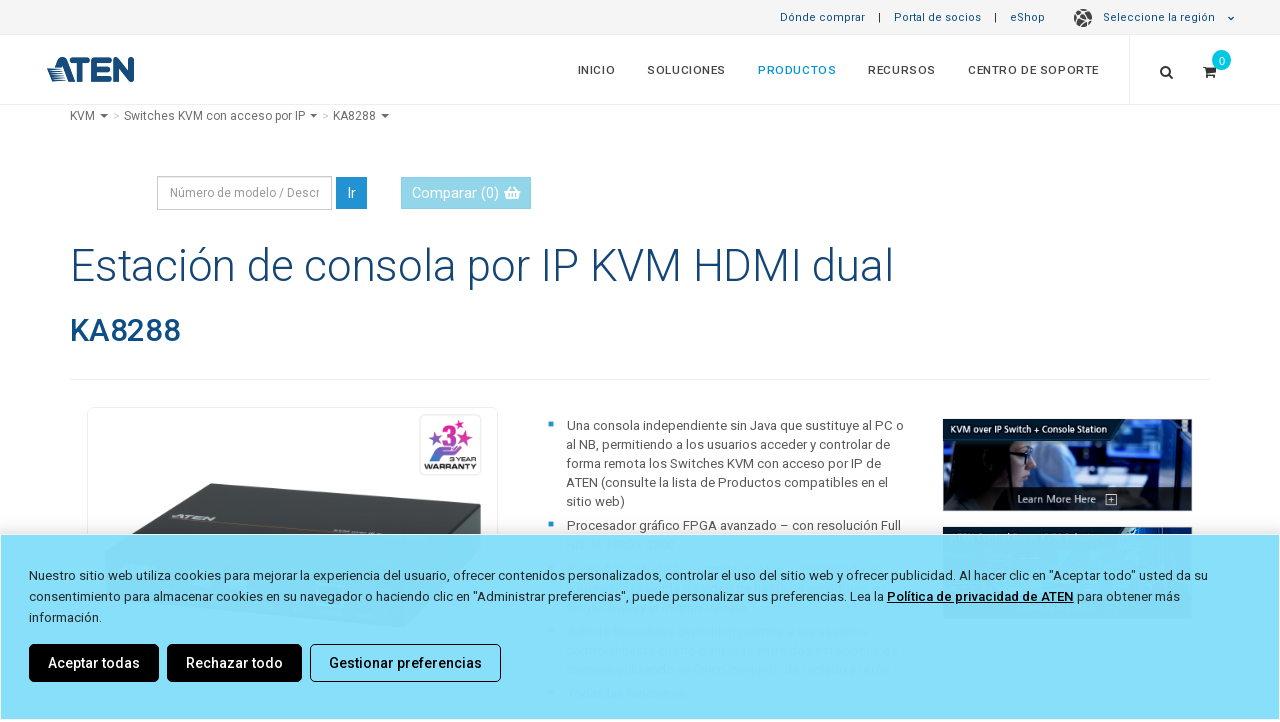

--- FILE ---
content_type: text/html; charset=utf-8
request_url: https://www.aten.com/es/es/products/kvm/switches-kvm-con-acceso-por-ip/ka8288/
body_size: 41825
content:
<!DOCTYPE html><!--[if IE 9]><html
class="ie9" lang="es" dir="ltr">
<![endif]-->
<!--[if gt IE 9]><!--><html
lang="es" dir="ltr">
<!--<![endif]--><head><link
rel="canonical" href="https://www.aten.com/es/es/products/kvm/switches-kvm-con-acceso-por-ip/ka8288/">
 <script>if(window.self!==window.top){console.log("Website load in iFrame.");}else{var mdtscript=document.createElement('script');mdtscript.setAttribute('src','https://cdnscript.mandatlyonline.com/cap/bn/14a73e99-34a1-499f-a2b9-e983064c387e.js');mdtscript.setAttribute('id','MandatlyCookie');var head=document.getElementsByTagName("head")[0];head.insertBefore(mdtscript,head.firstChild);}</script> <meta
http-equiv="X-UA-Compatible" content="IE=edge,chrome=1"><meta
http-equiv="Content-Type" content="text/html; charset=utf-8"><meta
http-equiv="Content-Language" content="es/es"><meta
http-equiv="imagetoolbar" content="no"><meta
name="robots" content="index,follow"><meta
name="title" content="Estación de consola por IP KVM HDMI dual - KA8288, ATEN Switches KVM con acceso por IP | ATEN Belgium - Español"><meta
name="keywords" content=""><meta
name="description" content=" | KA8288 | ATEN Belgium - Español"><meta
property="og:image" content="https://assets.aten.com/product/image/ka8288.kvm.kvm-modules-&-accessories.45.jpg"><meta
property="og:title" content="Estación de consola por IP KVM HDMI dual - KA8288, ATEN Switches KVM con acceso por IP"><meta
name="format-detection" content="telephone=no"><meta
name="viewport" content="width=device-width, initial-scale=1, maximum-scale=1"><meta
name="baidu-site-verification" content="bcobQOCf5c"><base
href="https://www.aten.com/"><link
rel="shortcut icon" href="favicon.ico"><title>Estación de consola por IP KVM HDMI dual - KA8288, ATEN Switches KVM con acceso por IP | ATEN Belgium - Español</title><link
href='https://fonts.googleapis.com/css?family=Roboto:400,300,100,500,700,900%7CCrete+Round%7CSource+Sans+Pro:400,300,700,600' rel='stylesheet' type='text/css'><link
rel="stylesheet" href="https://fonts.googleapis.com/css2?family=Material+Symbols+Outlined:opsz,wght,FILL,GRAD@20..48,100..700,0..1,-50..200" /><link
rel="stylesheet" href="https://fonts.googleapis.com/css2?family=Material+Symbols+Rounded:opsz,wght,FILL,GRAD@20..48,100..700,0..1,-50..200" /><link
href="vendor/mrclay/minify/?f=file%2Ftemplate%2F1%2Fcss%2Fbootstrap.css&amp;v=1623995636" rel="stylesheet"><link
href="vendor/mrclay/minify/?f=file%2Ftemplate%2F1%2Fstyle.css&amp;v=1767925118" rel="stylesheet"><link
href="vendor/mrclay/minify/?f=file%2Ftemplate%2F1%2Fcss%2Fdark.css&amp;v=1712745747" rel="stylesheet"><link
href="vendor/mrclay/minify/?f=file%2Ftemplate%2F1%2Fcss%2Ffont-icons.css&amp;v=1623995636" rel="stylesheet"><link
href="vendor/mrclay/minify/?f=file%2Ftemplate%2F1%2Fcss%2Fanimate.css&amp;v=1712745747" rel="stylesheet"><link
href="vendor/mrclay/minify/?f=file%2Ftemplate%2F1%2Fcss%2Fmagnific-popup.css&amp;v=1623995636" rel="stylesheet"><link
href="vendor/mrclay/minify/?f=file%2Ftemplate%2F1%2Fcss%2Fresponsive.css&amp;v=1745310077" rel="stylesheet"><link
href="vendor/mrclay/minify/?f=file%2Ftemplate%2F1%2Finclude%2Frs-plugin%2Fcss%2Fsettings.css&amp;v=1623995636" rel="stylesheet"><link
href="vendor/mrclay/minify/?f=file%2Ftemplate%2F1%2Fcss%2Ffont-awesome.min.css&amp;v=1623995636" rel="stylesheet"><link
href="vendor/mrclay/minify/?f=file%2Ftemplate%2F1%2Fcss%2Fowl.carousel.min.css&amp;v=1623995636" rel="stylesheet"><link
href="vendor/mrclay/minify/?f=file%2Ftemplate%2F1%2Fcss%2Fowl.theme.default.min.css&amp;v=1623995636" rel="stylesheet"><link
href="vendor/mrclay/minify/?f=file%2Ftemplate%2F1%2Fcss%2Ffont-awesome5.7.min.css&amp;v=1623995636" rel="stylesheet"><link
href="vendor/mrclay/minify/?f=file%2Ftemplate%2F1%2Fjs%2Fvideo-js%2Fvideo-js.css&amp;v=1623995636" rel="stylesheet">
<!--[if IE 9]><style>.share{display:none}</style><![endif]-->
 <script src="node_modules/jquery/dist/jquery.min.js?v=3.6.4"></script> <script src="node_modules/bootstrap/dist/js/bootstrap.min.js?v=3.4.1"></script> <script src="node_modules/flexslider/jquery.flexslider-min.js?v=2.7.2"></script> <script src="node_modules/isotope-layout/dist/isotope.pkgd.min.js?v=3.0.6"></script> <script src="node_modules/jquery.appear/jquery.appear.js?v=1.0.1"></script> <script src="node_modules/jquery-ui-dist/jquery-ui.min.js?v=1.13.2"></script> <script src="node_modules/jrespond/js/jRespond.min.js?v=1.0.0"></script> <script src="node_modules/magnific-popup/dist/jquery.magnific-popup.min.js?v=1.1.0"></script> <script src="node_modules/superfish/dist/js/superfish.min.js?v=1.7.10"></script> <script src="node_modules/swiper/dist/idangerous.swiper.min.js?v=2.7.6"></script> <script src="node_modules/toastr/build/toastr.min.js?v=2.1.4"></script> <script src="node_modules/vanilla-fitvids/jquery.fitvids.js?v=1.1.0"></script> <script src="vendor/mrclay/minify/?f=file%2Ftemplate%2F1%2Finclude%2Frs-plugin%2Fjs%2Fjquery.themepunch.revolution.min.js&amp;v=1623995636"></script> <script src="vendor/mrclay/minify/?f=file%2Ftemplate%2F1%2Finclude%2Frs-plugin%2Fjs%2Fjquery.themepunch.tools.min.js&amp;v=1623995636"></script> <script src="vendor/mrclay/minify/?f=file%2Ftemplate%2F1%2Fjs%2Fbootstrap3-typeahead.js&amp;v=1623995636"></script> <script src="vendor/mrclay/minify/?f=file%2Ftemplate%2F1%2Fjs%2Fimagesloaded.pkgd.js&amp;v=1623995636"></script> <script src="vendor/mrclay/minify/?f=file%2Ftemplate%2F1%2Fjs%2Fjquery.cookie.js&amp;v=1623995636"></script> <script src="vendor/mrclay/minify/?f=file%2Ftemplate%2F1%2Fjs%2Fjquery.lazyload.js&amp;v=1712745747"></script> <script src="vendor/mrclay/minify/?f=file%2Ftemplate%2F1%2Fjs%2Fjquery.zoom.js&amp;v=1623995636"></script> <script src="vendor/mrclay/minify/?f=file%2Ftemplate%2F1%2Fjs%2Fowl.carousel.min.js&amp;v=1623995636"></script> <script src="vendor/mrclay/minify/?f=file%2Ftemplate%2F1%2Fjs%2Fvideo-js%2Fvideo.js&amp;v=1623995636"></script> <script src="vendor/mrclay/minify/?f=file%2Ftemplate%2F1%2Fjs%2Felastic_app_search.umd.js&amp;v=1623995636"></script> <script src="vendor/mrclay/minify/?f=file%2Ftemplate%2F1%2Fjs%2Fsite_search.js&amp;v=1751533967"></script> <script src="vendor/mrclay/minify/?f=file%2Ftemplate%2F1%2Fjs%2Fpopper.js&amp;v=1623995636"></script> <script>History.isTraditionalAnchor=function(url_or_hash){return true;};videojs.options.flash.swf='js/video-js/video-js.swf';</script> <script>var deviceAgent=navigator.userAgent.toLowerCase();var is_iOS=deviceAgent.match(/(iphone|ipod|ipad)/);var is_iPad=deviceAgent.match(/(ipad)/);</script> <script>window.dataLayer=window.dataLayer||[];window.addEventListener("message",function(event){if(event.data.sendToGA){var eventName=event.data.eventName;dataLayer.push({'event':eventName});}},false);</script> <meta
name="google-site-verification" content="8rzQxJfvko_ImwY7dlV2VtlNRircg7rqDT260K_OFo8" /><meta
name="google-site-verification" content="2-OgncBOl3l4nFrVrZpveDUwn9P4k-WqrdUIMNS4XbM" />
 <script>(function(w,d,s,l,i){w[l]=w[l]||[];w[l].push({'gtm.start':new Date().getTime(),event:'gtm.js'});var f=d.getElementsByTagName(s)[0],j=d.createElement(s),dl=l!='dataLayer'?'&l='+l:'';j.async=true;j.src='https://www.googletagmanager.com/gtm.js?id='+i+dl;f.parentNode.insertBefore(j,f);})(window,document,'script','dataLayer','GTM-N9FV46H');</script>  <script type='text/javascript'>piAId='1055683';piCId='';piHostname='www2.aten.com';(function(){function async_load(){var s=document.createElement('script');s.type='text/javascript';s.src=('https:'==document.location.protocol?'https://':'http://')+piHostname+'/pd.js';var c=document.getElementsByTagName('script')[0];c.parentNode.insertBefore(s,c);}
if(window.attachEvent){window.attachEvent('onload',async_load);}
else{window.addEventListener('load',async_load,false);}})();</script> <style>a#pi_tracking_opt_in_no{color:#000 !important;background:transparent !important}a#pi_tracking_opt_in_no:hover,a[id^="pi_tracking_opt_in_"]:hover{color:#2292d3 !important;border:1px
solid transparent !important;background:#fff !important;transition-duration: .3s}@media (max-width: 480px){div#pi_tracking_opt_in_div{padding:7px
15px}}</style><link
rel="alternate" type="text/html" hreflang="es-EU" href="https://www.aten.com/es/es/products/kvm/switches-kvm-con-acceso-por-ip/ka8288/"><link
rel="alternate" type="text/html" hreflang="en" href="https://www.aten.com/global/en/products/kvm/kvm-over-ip-switches/ka8288/"><link
rel="alternate" type="text/html" hreflang="en-US" href="https://www.aten.com/us/en/products/kvm/kvm-over-ip-switches/ka8288/"><link
rel="alternate" type="text/html" hreflang="en-CA" href="https://www.aten.com/us/en/products/kvm/kvm-over-ip-switches/ka8288/"><link
rel="alternate" type="text/html" hreflang="es" href="https://www.aten.com/la/es/products/kvm/switches-kvm-con-acceso-por-ip/ka8288/"><link
rel="alternate" type="text/html" hreflang="pt" href="https://www.aten.com/la/pt/products/kvm/comutadores-kvm-over-ip/ka8288/"><link
rel="alternate" type="text/html" hreflang="en-AU" href="https://www.aten.com/au/en/products/kvm/kvm-over-ip-switches/ka8288/"><link
rel="alternate" type="text/html" hreflang="zh-TW" href="https://www.aten.com/tw/zh/products/kvm多電腦切換器/遠端kvm多電腦切換器/ka8288/"><link
rel="alternate" type="text/html" hreflang="ja" href="https://www.aten.com/jp/ja/products/kvm/ip-kvmスイッチ/ka8288/"><link
rel="alternate" type="text/html" hreflang="ko" href="https://www.aten.com/kr/ko/products/kvm/kvm-over-ip-스위치/ka8288/"><link
rel="alternate" type="text/html" hreflang="bg" href="https://www.aten.com/bg/bg/products/kvm/kvm-over-ip-switches/ka8288/"><link
rel="alternate" type="text/html" hreflang="de" href="https://www.aten.com/de/de/products/kvm/kvm-over-ip-switches/ka8288/"><link
rel="alternate" type="text/html" hreflang="en-EU" href="https://www.aten.com/eu/en/products/kvm/kvm-over-ip-switches/ka8288/"><link
rel="alternate" type="text/html" hreflang="en-GB" href="https://www.aten.com/gb/en/products/kvm/kvm-over-ip-switches/ka8288/"><link
rel="alternate" type="text/html" hreflang="fr" href="https://www.aten.com/fr/fr/products/kvm/commutateurs-kvm-over-ip/ka8288/"><link
rel="alternate" type="text/html" hreflang="it" href="https://www.aten.com/it/it/products/kvm/switch-kvm-over-ip/ka8288/"><link
rel="alternate" type="text/html" hreflang="nl" href="https://www.aten.com/nl/nl/products/kvm/kvm-over-ip-schakelaars/ka8288/"><link
rel="alternate" type="text/html" hreflang="pt-EU" href="https://www.aten.com/pt/pt/products/kvm/comutadores-kvm-over-ip/ka8288/"><link
rel="alternate" type="text/html" hreflang="pl" href="https://www.aten.com/pl/pl/products/kvm/przełączniki-kvm-over-ip/ka8288/"><link
rel="alternate" type="text/html" hreflang="ru" href="https://www.aten.com/ru/ru/products/kvm/kvm-переключатели-с-доступом-по-ip/ka8288/"><link
rel="alternate" type="text/html" hreflang="ro" href="https://www.aten.com/ro/ro/products/kvm/kvm-over-ip-switches/ka8288/"><link
rel="alternate" type="text/html" hreflang="se" href="https://www.aten.com/se/sv/products/kvm/kvm-over-ip-switches/ka8288/"><link
rel="alternate" type="text/html" hreflang="uk-UA" href="https://www.aten.com/ua/uk/products/kvm/kvm-over-ip-switches/ka8288/"><link
rel="alternate" type="text/html" hreflang="tr" href="https://www.aten.com/tr/tr/products/kvm/ip-tabanlı-kvm-anahtarları/ka8288/"><link
rel="alternate" type="text/html" hreflang="af" href="https://www.aten.com/za/af/products/kvm/kvm-over-ip-switches/ka8288/"><link
rel="alternate" hreflang="x-default" href="https://www.aten.com/global/en/products/kvm/kvm-over-ip-switches/ka8288/"></head><body
id="mainBody" class="stretched template_ quote_enable locale_es-es cms-desktop no-transition Mobile-Layout">
<style>@import url(ext_libraries/css/Website-Optimization_All-Page-Layout/Region-Language-Auto-Suggestion_Top-Bar.css);</style><style>#loading{position:fixed;opacity:1.0;height:100%;width:100%;z-index:10000;backdrop-filter:blur(15px);margin:0
auto;display:flex;flex-direction:column;align-items:center;justify-content:center;background-color:rgba(0, 0, 0, .8)}#loading
span{color:rgba(255, 255, 255, .6);font-size:13px;font-weight:400;margin:10px
0}#loading
img{max-width:30px}@-webkit-keyframes spinner-border{to{-webkit-transform:rotate(1turn);transform:rotate(1turn)}}@keyframes spinner-border{to{-webkit-transform:rotate(1turn);transform:rotate(1turn)}}.spinner-border{display:inline-block;width:3rem;height:3rem;vertical-align:-.125em;border: .25em solid;border-right: .25em solid transparent;border-radius:50%;-webkit-animation:spinner-border .75s linear infinite;animation:spinner-border .75s linear infinite}.spinner-border-sm{width:1rem;height:1rem;border-width: .2em}@-webkit-keyframes spinner-grow{0%{-webkit-transform:scale(0);transform:scale(0)}50%{opacity:1;-webkit-transform:none;transform:none}}@keyframes spinner-grow{0%{-webkit-transform:scale(0);transform:scale(0)}50%{opacity:1;-webkit-transform:none;transform:none}}.spinner-grow{display:inline-block;width:3rem;height:3rem;vertical-align:-.125em;background-color:currentColor;border-radius:50%;opacity:0;-webkit-animation:spinner-grow .75s linear infinite;animation:spinner-grow .75s linear infinite}.spinner-grow-sm{width:1rem;height:1rem}@media(prefers-reduced-motion:reduce){.spinner-border,.spinner-grow{-webkit-animation-duration:1.5s;animation-duration:1.5s}}</style><div
id="loading" style="display: none;"><div
class="position-absolute">
<span
aria-hidden="true" class="spinner-border"></span></div>
<span
class="infinite animated fadeIn">Loading</span></div><div
id="wrapper" class="clearfix"><div
class="row" id="top-bar">
<a
href="/es/es/where-to-buy" target="_self">Dónde comprar</a> |
<a
href="/es/es/partner-center" target="_blank">Portal de socios</a> |
<a
href="/es/es/products/kvm/switches-kvm-con-acceso-por-ip/ka8288/#eshopmodal" data-toggle="modal" data-target="#eshopmodal" id="eshop_btn es/es">eShop</a>
<style>ul.dropdown-menu
a{padding-left:21px !important;font-weight:400;opacity:0.9}.dark#top-bar ul.dropdown-menu
a{font-weight:300}#top-bar ul.dropdown-menu li
span.region{line-height:2em;display:block;font-weight:600;padding-left:11px;color:#01375b}.dark#top-bar ul.dropdown-menu li
span.region{color:inherit}#top-bar ul.dropdown-menu li
span{padding:0
21px}</style><style>@import url(ext_libraries/css/0_DropDown_Select-Language_2024.css);</style><a
href="/es/es/products/kvm/switches-kvm-con-acceso-por-ip/ka8288/#" class="dropdown-toggle" data-toggle="dropdown" aria-expanded="false"><span
class="globe-icon"></span>Seleccione la región <i
class="icon-chevron-down"></i></a><ul
class="dropdown-menu" role="menu" style="column-count: 2;"><li
class="region_itn"><ul><li><span
class="region">International</span></li><li
value="/global/en/products/kvm/kvm-over-ip-switches/ka8288/" id="global/en"><a
href="/global/en/products/kvm/kvm-over-ip-switches/ka8288/">English (Global)</a></li></ul></li><li
class="region_nam"><ul><li><span
class="region">North America</span></li><li
value="/us/en/products/kvm/kvm-over-ip-switches/ka8288/" id="us/en"><a
href="/us/en/products/kvm/kvm-over-ip-switches/ka8288/">English</a></li></ul></li><li
class="region_lam"><ul><li><span
class="region">Latin America</span></li><li
value="/la/es/products/kvm/switches-kvm-con-acceso-por-ip/ka8288/" id="la/es"><a
href="/la/es/products/kvm/switches-kvm-con-acceso-por-ip/ka8288/">Español</a></li><li
value="/la/pt/products/kvm/comutadores-kvm-over-ip/ka8288/" id="la/pt"><a
href="/la/pt/products/kvm/comutadores-kvm-over-ip/ka8288/">Português</a></li></ul></li><li
class="region_ap"><ul><li><span
class="region">Asia Pacific</span></li><li
value="/au/en/products/kvm/kvm-over-ip-switches/ka8288/" id="au/en"><a
href="/au/en/products/kvm/kvm-over-ip-switches/ka8288/">English (ANZ)</a></li><li
value="https://www.aten.com.cn/cn/zh/products/kvm多电脑切换器/远程kvm多电脑切换器/ka8288/" id="cn/zh"><a
href="https://www.aten.com.cn/cn/zh/products/kvm多电脑切换器/远程kvm多电脑切换器/ka8288/">简体中文 (中國大陸)</a></li><li
value="/tw/zh/products/kvm多電腦切換器/遠端kvm多電腦切換器/ka8288/" id="tw/zh"><a
href="/tw/zh/products/kvm多電腦切換器/遠端kvm多電腦切換器/ka8288/">繁體中文 (台灣)</a></li><li
value="/jp/ja/products/kvm/ip-kvmスイッチ/ka8288/" id="jp/ja"><a
href="/jp/ja/products/kvm/ip-kvmスイッチ/ka8288/">日本語 (日本)</a></li><li
value="/kr/ko/products/kvm/kvm-over-ip-스위치/ka8288/" id="kr/ko"><a
href="/kr/ko/products/kvm/kvm-over-ip-스위치/ka8288/">한국어 (대한민국)</a></li><li
value="/tr/tr/products/kvm/ip-tabanlı-kvm-anahtarları/ka8288/" id="tr/tr"><a
href="/tr/tr/products/kvm/ip-tabanlı-kvm-anahtarları/ka8288/">Türkçe (Türkiye)</a></li></ul></li><li
class="region_eu"><ul><li><span
class="region">Europe</span></li><li
value="/bg/bg/products/kvm/kvm-over-ip-switches/ka8288/" id="bg/bg"><a
href="/bg/bg/products/kvm/kvm-over-ip-switches/ka8288/">Български</a></li><li
value="/de/de/products/kvm/kvm-over-ip-switches/ka8288/" id="de/de"><a
href="/de/de/products/kvm/kvm-over-ip-switches/ka8288/">Deutsch</a></li><li
value="/eu/en/products/kvm/kvm-over-ip-switches/ka8288/" id="eu/en"><a
href="/eu/en/products/kvm/kvm-over-ip-switches/ka8288/">English (EU)</a></li><li
value="/gb/en/products/kvm/kvm-over-ip-switches/ka8288/" id="gb/en"><a
href="/gb/en/products/kvm/kvm-over-ip-switches/ka8288/">English (UK)</a></li><li
value="/es/es/products/kvm/switches-kvm-con-acceso-por-ip/ka8288/" selected="selected" id="es/es"><a
href="/es/es/products/kvm/switches-kvm-con-acceso-por-ip/ka8288/">Español</a></li><li
value="/fr/fr/products/kvm/commutateurs-kvm-over-ip/ka8288/" id="fr/fr"><a
href="/fr/fr/products/kvm/commutateurs-kvm-over-ip/ka8288/">Français</a></li><li
value="/it/it/products/kvm/switch-kvm-over-ip/ka8288/" id="it/it"><a
href="/it/it/products/kvm/switch-kvm-over-ip/ka8288/">Italiano</a></li><li
value="/nl/nl/products/kvm/kvm-over-ip-schakelaars/ka8288/" id="nl/nl"><a
href="/nl/nl/products/kvm/kvm-over-ip-schakelaars/ka8288/">Nederlands</a></li><li
value="/pt/pt/products/kvm/comutadores-kvm-over-ip/ka8288/" id="pt/pt"><a
href="/pt/pt/products/kvm/comutadores-kvm-over-ip/ka8288/">Português</a></li><li
value="/pl/pl/products/kvm/przełączniki-kvm-over-ip/ka8288/" id="pl/pl"><a
href="/pl/pl/products/kvm/przełączniki-kvm-over-ip/ka8288/">Polski (Polska)</a></li><li
value="/ro/ro/products/kvm/kvm-over-ip-switches/ka8288/" id="ro/ro"><a
href="/ro/ro/products/kvm/kvm-over-ip-switches/ka8288/">Română</a></li><li
value="/se/sv/products/kvm/kvm-over-ip-switches/ka8288/" id="se/sv"><a
href="/se/sv/products/kvm/kvm-over-ip-switches/ka8288/">Svenska</a></li><li
value="/ua/uk/products/kvm/kvm-over-ip-switches/ka8288/" id="ua/uk"><a
href="/ua/uk/products/kvm/kvm-over-ip-switches/ka8288/">Yкраїнська</a></li></ul></li><li
class="region_af"><ul><li><span
class="region">Africa</span></li><li
value="/za/af/products/kvm/kvm-over-ip-switches/ka8288/" id="za/af"><a
href="/za/af/products/kvm/kvm-over-ip-switches/ka8288/">English (South Africa)</a></li></ul></li></ul></div><style>@import url(ext_libraries/css/2016.css);</style> <script>$(function(){var switch_loc=window.sessionStorage.getItem("switch_loc")?window.sessionStorage.getItem("switch_loc"):0;if($("#region-bar").length){if(switch_loc==0){$("#region-bar").show();window.sessionStorage.setItem("switch_loc",0);}else $("#region-bar").remove();}
$(document).on('click','#region-bar .region-btn .keep-region',function(e){window.sessionStorage.setItem("switch_loc",1);$("#region-bar").remove();});$(document).on('click','#region-bar .region-btn .switch-region',function(e){window.sessionStorage.setItem("switch_loc",1);$("#region-bar").remove();});});</script> <style>@import url(ext_data/global_en/eShop_Country_Selector/css/eShop_region_cms.css);</style><div
id="eshopmodal" class="modal fade bs-example-modal-lg2" tabindex="-1" role="dialog" aria-labelledby="myLargeModalLabel2"><div
class="modal-dialog2 modal-lg" role="document"><div
class="modal-content" ><div
class="modal-header">
<button
type="button" class="close" data-dismiss="modal" aria-label="Close"><span
aria-hidden="true">&times;</span></button><h4 class="modal-title">ATEN eShop</h4></div><div
id="eshopmap" class="modal-body"></div></div></div></div> <script>$(function(){$("#eshopmap").load("es/es/eshop-country-selector/ #zone_container");function reposition(){var modal=$(this),dialog=modal.find('.modal-dialog2');modal.css('display','block');dialog.css("margin-top",Math.max(0,($(window).height()-dialog.height())/2));}
$('.modal').on('show.bs.modal',reposition);});</script> <style>@import url('//assets.aten.com/webpage/shared/CMS_Libraries/CSS/Extra-Logo_Main-Menu_for-Website/Extra-Logo_for-Website.css');@import url('https://assets.aten.com/webpage/shared/CMS_Libraries/CSS/CPC-Related-Design/Main-Menu_Button_for-Consumer_menuitem.css');</style><header
id="header" class="full-header "><div
id="header-wrap"><div
class="container clearfix"><div
id="primary-menu-trigger"><i
class="icon-reorder"></i></div><div
id="logo">
<a
href="/es/es/" class="standard-logo /products/" data-dark-logo="file/template/1/images/logo_blue.png" data-white-logo="file/template/1/images/logo_blue.png"><img
src="file/template/1/images/logo_blue.png" alt="ATEN Belgium - Español"></a>
<a
href="/es/es/" class="retina-logo" data-dark-logo="file/template/1/images/logo_white.png" data-white-logo="file/template/1/images/logo_blue.png"><img
src="file/template/1/images/logo_blue.png" alt="ATEN Belgium - Español"></a></div><style>#logo{border:0
!important;padding:0
!important;margin:0
!important}.aten_tagline{display:none;padding-right:30px;border-right:1px solid;border-right-color:rgba(255,255,255,.2)}.aten_tagline>span{font-size:0.83em;opacity:0.9;display:block;vertical-align:super;line-height:68px}.tagline_line{padding-right:15px;opacity:0.43;font-size:1.5em}.tagline_wording{display:inline-block;letter-spacing:0.02em;position:relative;top:-1px}.sticky-header
.aten_tagline{border-right:0px solid}.sticky-header
.tagline_line{opacity:0.4;font-size:1.3em;position:relative;top:-2px}.sticky-header
.tagline_wording{top:-3px}.sticky-header .aten_tagline>span{line-height:63px;font-size:0.82em;opacity:0.9}}</style><div
class="aten_tagline hidden-sm hidden-xs">
<span>
<span
class="tagline_line">|</span>
<span
class="tagline_wording">Simply Better Connections</span>
</span></div><nav
id="primary-menu" class="with-quotecart"><ul
class="menu_body_0"><li
class="menuitem_home menuitem_1" tabindex="-1"><a
title="Inicio" href="/es/es/home/" target="_self">Inicio</a></li><li
class="menuitem_solutions menuitem_2 mega-menu-multi-column" tabindex="-1"><a
title="" href="/es/es/solutions/">Soluciones</a><div
class="mega-menu"><div
class="mega-menu-container"><div
class="mega-menu-content" style="--width: max-content" data-width="max-content"><ul
class="menu_body_1 mega-menu-auto"><li
class="menuitem_markets menuitem_1" style='--width: 28%' data-width='28%' tabindex="-1"><a
title="" href="/es/es/solutions/markets/">Por mercado</a><ul
class="menu_body_2"><li><a
title="Banca y finanzas" href="es/es/solutions/markets/banking-finance/">Banca y finanzas</a></li><li><a
title="Broadcasting" href="es/es/solutions/markets/broadcasting/">Broadcasting</a></li><li><a
title="Comercio minorista" href="es/es/solutions/markets/retail/">Comercio minorista</a></li><li><a
title="Difusión y multimedia" href="es/es/solutions/markets/broadcasting-media/">Difusión y multimedia</a></li><li><a
title="Educación" href="es/es/solutions/markets/education/">Educación</a></li><li><a
title="Empresarial" href="es/es/solutions/markets/corporate/">Empresarial</a></li><li><a
title="Fabricación" href="es/es/solutions/markets/manufacturing/">Fabricación</a></li><li><a
title="Gobierno" href="es/es/solutions/markets/government/">Gobierno</a></li><li><a
title="Hostelería y entretenimiento" href="es/es/solutions/markets/hospitality-entertainment/">Hostelería y entretenimiento</a></li><li><a
title="Medios de comunicación y telecomunicaciones" href="es/es/solutions/markets/media-telecoms/">Medios de comunicación y telecomunicaciones</a></li><li><a
title="Organizaciones religiosas y sin ánimo de lucro" href="es/es/solutions/markets/worship-non-profit/">Organizaciones religiosas y sin ánimo de lucro</a></li><li><a
title="Sector sanitario" href="es/es/solutions/markets/healthcare/">Sector sanitario</a></li><li><a
title="Servicios públicos y recursos" href="es/es/solutions/markets/utilities-resources/">Servicios públicos y recursos</a></li><li><a
title="Transporte" href="es/es/solutions/markets/transportation/">Transporte</a></li><li
class='last all'><a
href='es/es/solutions/markets/'>Más información sobre los mercados <i
class='icon-angle-right'></i></a></li></ul></li><li
class="menuitem_applications menuitem_2" style='--width: 28%' data-width='28%' tabindex="-1"><a
title="" href="/es/es/solutions/applications/">Por aplicación</a><ul
class="menu_body_2"><li
class="menuitem_smart-classroom menuitem_1" tabindex="-1"><a
title="Aulas Inteligentes" href="/es/es/solutions/applications/smart-classroom/">Aulas Inteligentes</a></li><li
class="menuitem_web-conferencing menuitem_2" tabindex="-1"><a
title="Conferencias web" href="/es/es/solutions/applications/web-conferencing/">Conferencias web</a></li><li
class="menuitem_content-creation menuitem_3" tabindex="-1"><a
title="Creación y streaming de contenido AV" href="/es/es/solutions/applications/content-creation/" target="_blank">Creación y streaming de contenido AV</a></li><li
class="menuitem_remotelearning menuitem_4" tabindex="-1"><a
title="Educación a distancia" href="/es/es/solutions/applications/remotelearning/" target="_self">Educación a distancia</a></li><li
class="menuitem_displayportdesktopkvm menuitem_5" tabindex="-1"><a
title="Escritorios de oficina" href="/es/es/solutions/applications/displayportdesktopkvm/" target="_self">Escritorios de oficina</a></li><li
class="menuitem_hybrid-meeting-spaces menuitem_6" tabindex="-1"><a
title="Espacios de reunión híbridos" href="/es/es/solutions/applications/hybrid-meeting-spaces/">Espacios de reunión híbridos</a></li><li
class="menuitem_remotemanagement menuitem_7" tabindex="-1"><a
title="Gestión remota" href="/es/es/solutions/applications/remotemanagement/" target="_self">Gestión remota</a></li><li
class="menuitem_hybrid-workplace menuitem_8" tabindex="-1"><a
title="Lugares de trabajo híbridos" href="/es/es/solutions/applications/hybrid-workplace/">Lugares de trabajo híbridos</a></li><li
class="menuitem_production-line menuitem_9" tabindex="-1"><a
title="Línea de producción" href="/es/es/solutions/applications/production-line/">Línea de producción</a></li><li
class="menuitem_productionline menuitem_10" tabindex="-1"><a
title="Línea de producción de alta tecnología" href="/es/es/solutions/applications/productionline/" target="_self">Línea de producción de alta tecnología</a></li><li
class="menuitem_control-room menuitem_11" tabindex="-1"><a
title="Sala de control" href="/es/es/solutions/applications/control-room/">Sala de control</a></li><li
class="menuitem_server-room menuitem_12" tabindex="-1"><a
title="Sala de servidores" href="/es/es/solutions/applications/server-room/">Sala de servidores</a></li><li
class="menuitem_digitalsignage menuitem_13" tabindex="-1"><a
title="Señalización digital" href="/es/es/solutions/applications/digitalsignage/" target="_self">Señalización digital</a></li><li
class="menuitem_digital-signage menuitem_14 last" tabindex="-1"><a
title="Señalización digital" href="/es/es/solutions/applications/digital-signage/">Señalización digital</a></li><li
class="last all"><a
href="/es/es/solutions/applications/">Más aplicaciones <i
class="icon-angle-right"></i></a></li></ul></li><li
class="menuitem_success-stories menuitem_3" style='--width: 44%' data-width='44%' tabindex="-1"><a
title="" href="/es/es/solutions/success-stories/">Casos de éxito</a><ul
class="menu_body_2"><li><a
title="Game Developer – Estaciones de trabajo 4K optimizadas con HDBaseT™ 3.0 – Europa" href="https://www.aten.com/es/es/solutions/success-stories/case-study/game-developer-europe/" rel="noopener noreferrer" target="_blank">Game Developer – Estaciones de trabajo 4K optimizadas con HDBaseT™ 3.0 – Europa</a></li><li><a
title="Centro Europeo de Convenciones – Distribución audiovisual escalable para sala de plenos digital – Luxemburgo" href="https://www.aten.com/es/es/solutions/success-stories/case-study/convention-center-luxembourg/" rel="noopener noreferrer" target="_blank">Centro Europeo de Convenciones – Distribución audiovisual escalable para sala de plenos digital – Luxemburgo</a></li><li><a
title="Consultoría informática – Acceso remoto para laboratorio de simulación ATC – Europa" href="https://www.aten.com/es/es/solutions/success-stories/case-study/air-traffic-control-europe/" rel="noopener noreferrer" target="_blank">Consultoría informática – Acceso remoto para laboratorio de simulación ATC – Europa</a></li><li><a
title="Auditorium – Solución de visualización multiordenador para la retransmisión en directo de eventos – Francia" href="https://www.aten.com/es/es/solutions/success-stories/case-study/auditorium-france/" rel="noopener noreferrer" target="_blank">Auditorium – Solución de visualización multiordenador para la retransmisión en directo de eventos – Francia</a></li><li><a
title="Consultor gubernamental de TI – Distribución audiovisual para videowall de sala de control 4K – Italia" href="https://www.aten.com/es/es/solutions/success-stories/case-study/government-it-consultant-italy/" rel="noopener noreferrer" target="_blank">Consultor gubernamental de TI – Distribución audiovisual para videowall de sala de control 4K – Italia</a></li><li><a
title="IZSLER – Renovación de la distribución audiovisual en auditorios para videoconferencias interactivas – Italia" href="https://www.aten.com/es/es/solutions/success-stories/case-study/izsler-italy/" rel="noopener noreferrer" target="_blank">IZSLER – Renovación de la distribución audiovisual en auditorios para videoconferencias interactivas – Italia</a></li><li><a
title="Exhibition Hub − Distribución de vídeo y sonido para una exposición inmersiva − EE.UU." href="https://www.aten.com/es/es/solutions/success-stories/case-study/immersive-exhibition-usa/" rel="noopener noreferrer" target="_blank">Exhibition Hub − Distribución de vídeo y sonido para una exposición inmersiva − EE.UU.</a></li><li><a
title="Línea de producción de ordenadores para videojuegos – Optimización de procesos y mantenimiento informático – Europa" href="https://www.aten.com/es/es/market-and-solutions/success-stories/case-study/computer-manufacturer-europe/" rel="noopener noreferrer" target="_blank">Línea de producción de ordenadores para videojuegos – Optimización de procesos y mantenimiento informático – Europa</a></li><li><a
title="Arrastrero de pesca - Distribución de señales AV y soporte VSAT - Europa" href="https://www.aten.com/eu/en/market-and-solutions/success-stories/case-study/seafood-company-europe/" rel="noopener noreferrer" target="_blank">Arrastrero de pesca - Distribución de señales AV y soporte VSAT - Europa</a></li><li
class='last all'><a
href='es/es/solutions/success-stories/'>MÁS CASOS <i
class='icon-angle-right'></i></a></li></ul></li><li
class="menuitem_solution-builder menuitem_4 last" style='--width: auto' data-width='auto' tabindex="-1"><a
title="Creador de soluciones" href="/es/es/solutions/solution-builder/" target="_blank">Creador de soluciones</a><ul
class="menu_body_2"><li
class="menuitem_meeting-room menuitem_1" tabindex="-1"><a
title="Sala de reuniones" href="/es/es/solutions/solution-builder/meeting-room/" target="_blank">Sala de reuniones</a></li><li
class="menuitem_classroom menuitem_2" tabindex="-1"><a
title="Aula" href="/es/es/solutions/solution-builder/classroom/" target="_blank">Aula</a></li><li
class="menuitem_control-room menuitem_3 last" tabindex="-1"><a
title="Sala de control" href="/es/es/solutions/solution-builder/control-room/" target="_blank">Sala de control</a></li></ul></li></ul></div></div></div></li><li
class="menuitem_products menuitem_3 current mega-menu-has-advertisements mega-menu-multi-column" tabindex="-1"><a
title="" href="/es/es/products/">Productos</a><div
class="mega-menu"><div
class="mega-menu-container"><div
class="mega-menu-content" style="--width: max-content" data-width="max-content"><ul
class="menu_body_1 mega-menu-fixed" style='--column-count: 4;' data-column-count='4'><li
tabindex="-1" class="menuitem_kvm menuitem_1"><a
href="/es/es/products/?category=kvm"  title="KVM">KVM</a><ul
class="menu_body_2"><li
class="menuitem_switches-kvm-en-formato-cable menuitem_1"><a
href="/es/es/products/kvm/switches-kvm-en-formato-cable/"  title="Switches KVM en formato cable">Switches KVM en formato cable</a></li><li
class="menuitem_switches-kvm-multi-interfaz menuitem_2"><a
href="/es/es/products/kvm/switches-kvm-multi-interfaz/"  title="Switches KVM multi-interfaz">Switches KVM multi-interfaz</a></li><li
class="menuitem_distribuidores-kvm menuitem_3"><a
href="/es/es/products/kvm/distribuidores-kvm/"  title="Distribuidores KVM">Distribuidores KVM</a></li><li
class="menuitem_switches-kvm-de-sobremesa menuitem_4"><a
href="/es/es/products/kvm/switches-kvm-de-sobremesa/"  title="Switches KVM de sobremesa">Switches KVM de sobremesa</a></li><li
class="menuitem_switches-kvm-con-acceso-por-ip menuitem_5 current"><a
href="/es/es/products/kvm/switches-kvm-con-acceso-por-ip/"  title="Switches KVM con acceso por IP">Switches KVM con acceso por IP</a></li><li
class="menuitem_extensores-kvm menuitem_6"><a
href="/es/es/products/kvm/extensores-kvm/"  title="Extensores KVM">Extensores KVM</a></li><li
class="menuitem_sistemas-de-matrices-kvm-con-acceso-por-ip menuitem_7"><a
href="/es/es/products/kvm/sistemas-de-matrices-kvm-con-acceso-por-ip/"  title="Sistemas de matrices KVM con acceso por IP">Sistemas de matrices KVM con acceso por IP</a></li><li
class="menuitem_consolas-lcd-y-consolas-lcd-con-switch-kvm menuitem_8"><a
href="/es/es/products/kvm/consolas-lcd-y-consolas-lcd-con-switch-kvm/"  title="Consolas LCD y consolas LCD con switch KVM">Consolas LCD y consolas LCD con switch KVM</a></li><li
class="menuitem_matrices-de-conmutación-kvm menuitem_9"><a
href="/es/es/products/kvm/matrices-de-conmutación-kvm/"  title="Matrices de conmutación KVM">Matrices de conmutación KVM</a></li><li
class="menuitem_software-de-gestión-centralizada-y-centro-de-control menuitem_10"><a
href="/es/es/products/kvm/software-de-gestión-centralizada-y-centro-de-control/"  title="Software de gestión centralizada y centro de control">Software de gestión centralizada y centro de control</a></li><li
class="menuitem_switches-kvm-para-rack menuitem_11"><a
href="/es/es/products/kvm/switches-kvm-para-rack/"  title="Switches KVM para rack">Switches KVM para rack</a></li><li
class="menuitem_remote-control-&amp;-monitoring-solutions menuitem_12"><a
href="/es/es/products/kvm/remote-control-&amp;-monitoring-solutions/"  title="Remote Control & Monitoring Solutions">Remote Control &amp; Monitoring Solutions</a></li><li
class="menuitem_switches-kvm-de-seguridad-avanzada menuitem_13"><a
href="/es/es/products/kvm/switches-kvm-de-seguridad-avanzada/"  title="Switches KVM de seguridad avanzada">Switches KVM de seguridad avanzada</a></li><li
class="menuitem_servidores-de-consola-serie menuitem_14"><a
href="/es/es/products/kvm/servidores-de-consola-serie/"  title="Servidores de consola serie">Servidores de consola serie</a></li><li
class="menuitem_módulos-y-accesorios-para-kvm menuitem_15"><a
href="/es/es/products/kvm/módulos-y-accesorios-para-kvm/"  title="Módulos y accesorios para KVM">Módulos y accesorios para KVM</a></li><li
class="menuitem_accesorios-para-rack menuitem_16 last"><a
href="/es/es/products/kvm/accesorios-para-rack/"  title="Accesorios para rack">Accesorios para rack</a></li></ul></li><li
tabindex="-1" class="menuitem_pro-av menuitem_2"><a
href="/es/es/products/?category=pro-av"  title="Pro AV">Pro AV</a><ul
class="menu_body_2"><li
class="menuitem_audio menuitem_1"><a
href="/es/es/products/pro-av/audio/"  title="Audio">Audio</a></li><li
class="menuitem_sistemas-de-control menuitem_2"><a
href="/es/es/products/pro-av/sistemas-de-control/"  title="Sistemas de control">Sistemas de control</a></li><li
class="menuitem_software-de-control--gestión menuitem_3"><a
href="/es/es/products/pro-av/software-de-control--gestión/"  title="Software de control / gestión">Software de control / gestión</a></li><li
class="menuitem_av-sobre-ip menuitem_4"><a
href="/es/es/products/pro-av/av-sobre-ip/"  title="AV sobre IP">AV sobre IP</a></li><li
class="menuitem_switches-de-presentaciones menuitem_5"><a
href="/es/es/products/pro-av/switches-de-presentaciones/"  title="Switches de presentaciones">Switches de presentaciones</a></li><li
class="menuitem_sistema-de-reserva-de-salas-y-espacios-de-reunión menuitem_6"><a
href="/es/es/products/pro-av/sistema-de-reserva-de-salas-y-espacios-de-reunión/"  title="Sistema de reserva de salas y espacios de reunión">Sistema de reserva de salas y espacios de reunión</a></li><li
class="menuitem_matrices-de-conmutación-de-vídeo menuitem_7"><a
href="/es/es/products/pro-av/matrices-de-conmutación-de-vídeo/"  title="Matrices de conmutación de vídeo">Matrices de conmutación de vídeo</a></li><li
class="menuitem_switches-de-vídeo menuitem_8"><a
href="/es/es/products/pro-av/switches-de-vídeo/"  title="Switches de vídeo">Switches de vídeo</a></li><li
class="menuitem_extensores-de-vídeo menuitem_9"><a
href="/es/es/products/pro-av/extensores-de-vídeo/"  title="Extensores de vídeo">Extensores de vídeo</a></li><li
class="menuitem_conversores-de-vídeo menuitem_10"><a
href="/es/es/products/pro-av/conversores-de-vídeo/"  title="Conversores de vídeo">Conversores de vídeo</a></li><li
class="menuitem_distribuidores-de-vídeo menuitem_11"><a
href="/es/es/products/pro-av/distribuidores-de-vídeo/"  title="Distribuidores de vídeo">Distribuidores de vídeo</a></li><li
class="menuitem_procesadores-para-videowall menuitem_12"><a
href="/es/es/products/pro-av/procesadores-para-videowall/"  title="Procesadores para videowall">Procesadores para videowall</a></li><li
class="menuitem_accesorios menuitem_13 last"><a
href="/es/es/products/pro-av/accesorios/"  title="Accesorios">Accesorios</a></li></ul></li><li
tabindex="-1" class="menuitem_distribución-de-energía menuitem_3"><a
href="/es/es/products/?category=distribuci%C3%B3n-de-energ%C3%ADa"  title="Distribución de energía">Distribución de energía</a><ul
class="menu_body_2"><li
class="menuitem_software-de-gestión-de-energía-y-dcim menuitem_1"><a
href="/es/es/products/distribución-de-energía/software-de-gestión-de-energía-y-dcim/"  title="Software de gestión de energía y DCIM">Software de gestión de energía y DCIM</a></li><li
class="menuitem_pdu-para-rack menuitem_2"><a
href="/es/es/products/distribución-de-energía/pdu-para-rack/"  title="PDU para rack">PDU para rack</a></li><li
class="menuitem_sai-online-profesional menuitem_3"><a
href="/es/es/products/distribución-de-energía/sai-online-profesional/"  title="SAI online profesional">SAI online profesional</a></li><li
class="menuitem_accesorios menuitem_4 last"><a
href="/es/es/products/distribución-de-energía/accesorios/"  title="Accesorios">Accesorios</a></li></ul></li><li
tabindex="-1" class="menuitem_racks menuitem_4"><a
href="/es/es/products/?category=racks"  title="Racks">Racks</a><ul
class="menu_body_2"><li
class="menuitem_armarios-para-bastidores menuitem_1"><a
href="/es/es/products/racks/armarios-para-bastidores/"  title="Armarios para bastidores">Armarios para bastidores</a></li><li
class="menuitem_bastidores-de-estructura-abierta menuitem_2"><a
href="/es/es/products/racks/bastidores-de-estructura-abierta/"  title="Bastidores de estructura abierta">Bastidores de estructura abierta</a></li><li
class="menuitem_accesorios-para-rack menuitem_3 last"><a
href="/es/es/products/racks/accesorios-para-rack/"  title="Accesorios para rack">Accesorios para rack</a></li></ul></li><li
tabindex="-1" class="menuitem_soluciones-usb menuitem_5"><a
href="/es/es/products/?category=soluciones-usb"  title="Soluciones USB">Soluciones USB</a><ul
class="menu_body_2"><li
class="menuitem_captura menuitem_1"><a
href="/es/es/products/soluciones-usb/captura/"  title="Captura">Captura</a></li><li
class="menuitem_conversores-de-vídeo menuitem_2"><a
href="/es/es/products/soluciones-usb/conversores-de-vídeo/"  title="Conversores de vídeo">Conversores de vídeo</a></li><li
class="menuitem_docking-stations-y-switches menuitem_3"><a
href="/es/es/products/soluciones-usb/docking-stations-y-switches/"  title="Docking stations y switches">Docking stations y switches</a></li><li
class="menuitem_extensores menuitem_4"><a
href="/es/es/products/soluciones-usb/extensores/"  title="Extensores">Extensores</a></li><li
class="menuitem_switches-km-usb-cable-y-bluetooth menuitem_5 last"><a
href="/es/es/products/soluciones-usb/switches-km-usb-cable-y-bluetooth/"  title="Switches KM USB cable y Bluetooth">Switches KM USB cable y Bluetooth</a></li></ul></li><li
tabindex="-1" class="menuitem_conectividad-en-serie menuitem_6"><a
href="/es/es/products/?category=conectividad-en-serie"  title="Conectividad en serie">Conectividad en serie</a><ul
class="menu_body_2"><li
class="menuitem_switches-automáticos-de-interfaz-serie menuitem_1"><a
href="/es/es/products/conectividad-en-serie/switches-automáticos-de-interfaz-serie/"  title="Switches automáticos de interfaz serie">Switches automáticos de interfaz serie</a></li><li
class="menuitem_conversores-de-interfaz menuitem_2"><a
href="/es/es/products/conectividad-en-serie/conversores-de-interfaz/"  title="Conversores de interfaz">Conversores de interfaz</a></li><li
class="menuitem_servidor-seguro-de-dispositivos-serie menuitem_3 last"><a
href="/es/es/products/conectividad-en-serie/servidor-seguro-de-dispositivos-serie/"  title="Servidor seguro de dispositivos serie">Servidor seguro de dispositivos serie</a></li></ul></li><li
tabindex="-1" class="menuitem_cables menuitem_7 last"><a
href="/es/es/products/?category=cables"  title="Cables">Cables</a><ul
class="menu_body_2"><li
class="menuitem_cables-par-trenzado-cat-5--6--6a menuitem_1"><a
href="/es/es/products/cables/cables-par-trenzado-cat-5--6--6a/"  title="Cables par trenzado CAT 5 / 6 / 6A">Cables par trenzado CAT 5 / 6 / 6A</a></li><li
class="menuitem_displayport-cables menuitem_2"><a
href="/es/es/products/cables/displayport-cables/"  title="DisplayPort Cables">DisplayPort Cables</a></li><li
class="menuitem_cables-para-conexión-en-cadena menuitem_3"><a
href="/es/es/products/cables/cables-para-conexión-en-cadena/"  title="Cables para conexión en cadena">Cables para conexión en cadena</a></li><li
class="menuitem_cables-dvi menuitem_4"><a
href="/es/es/products/cables/cables-dvi/"  title="Cables DVI">Cables DVI</a></li><li
class="menuitem_cables-hdmi menuitem_5"><a
href="/es/es/products/cables/cables-hdmi/"  title="Cables HDMI">Cables HDMI</a></li><li
class="menuitem_cables-para-conexión-kvm menuitem_6"><a
href="/es/es/products/cables/cables-para-conexión-kvm/"  title="Cables para conexión KVM">Cables para conexión KVM</a></li><li
class="menuitem_cables-vga menuitem_7 last"><a
href="/es/es/products/cables/cables-vga/"  title="Cables VGA">Cables VGA</a></li></ul></li><li
class="menuitem_all-products menuitem_1" tabindex="-1"><a
title="Todos los productos" href="/es/es/products/all-products/" target="_self">Todos los productos</a></li><li
class="menuitem_new-products menuitem_2" tabindex="-1"><a
title="" href="/es/es/products/new-products/">Nuevos productos</a></li><li
class="menuitem_featured-product menuitem_3 last" tabindex="-1"><a
title="" href="/es/es/products/featured-product/">Productos destacados</a></li></ul></div><div
class="mega-menu-advertisements mega-menu-advertisements-horizontal"><div
class="mega-menu-advertisement">
<a
class="mega-menu-advertisement-image " href="/es/es/products/featured-product/" style="background-image: url(//assets.aten.com/customized_content/advertisement/AD_Banner_Single-Size_Small_Portal-Product-Landing_Large-2.jpg)" target="_blank"></a><div
class="mega-menu-advertisement-body"><h2 class="mega-menu-advertisement-title"><a
href="/es/es/products/featured-product/" target="_blank">Productos destacados</a></h2><div
class="mega-menu-advertisement-text"><p>Encuentre sus productos y soluciones para todas las aplicaciones</p></div>
<a
class="mega-menu-advertisement-button" href="/es/es/products/featured-product/" target="_blank">Más información</a></div></div></div></div></div></li><li
class="menuitem_resources menuitem_4" tabindex="-1"><a
title="" href="/es/es/resources/">Recursos</a><div
class="mega-menu"><div
class="mega-menu-container"><div
class="mega-menu-content" style="--width: max-content" data-width="max-content"><ul
class="menu_body_1"><li
class="menuitem_feature-articles menuitem_1" tabindex="-1"><a
title="" href="/es/es/resources/feature-articles/">Artículos de fondo</a></li><li
class="menuitem_e-update menuitem_2" tabindex="-1"><a
title="e-Update" href="/es/es/resources/e-update/" target="_self">e-Update</a></li><li
class="menuitem_kvm-experience menuitem_3" tabindex="-1"><a
title="Experiencia KVM" href="/es/es/resources/kvm-experience/" target="_self">Experiencia KVM</a></li><li
class="menuitem_white-papers menuitem_4" tabindex="-1"><a
title="" href="/es/es/resources/white-papers/">Notas del producto / Artículos destacados</a></li><li
class="menuitem_e-publication menuitem_5" tabindex="-1"><a
title="" href="/es/es/resources/e-publication/">e-Publications</a><ul
class="menu_body_2"><li
class="menuitem_solutions-guide menuitem_1" tabindex="-1"><a
title="" href="/es/es/resources/e-publication/solutions-guide/">Guía de soluciones</a></li><li
class="menuitem_product-series-guide menuitem_2" tabindex="-1"><a
title="" href="/es/es/resources/e-publication/product-series-guide/">Guía de serie de productos</a></li><li
class="menuitem_product-selection-guide menuitem_3" tabindex="-1"><a
title="" href="/es/es/resources/e-publication/product-selection-guide/">Guía de selección de productos</a></li><li
class="menuitem_field-guide menuitem_4 last" tabindex="-1"><a
title="" href="/es/es/resources/e-publication/field-guide/">Guía de campo</a></li></ul></li><li
class="menuitem_videos menuitem_6 last" tabindex="-1"><a
title="Vídeos" href="/es/es/resources/videos/" target="_self">Vídeos</a><ul
class="menu_body_2"><li
class="menuitem_corporate-videos menuitem_1" tabindex="-1"><a
title="" href="/es/es/resources/videos/corporate-videos/">Vídeos corporativos</a></li><li
class="menuitem_product-highlights menuitem_2" tabindex="-1"><a
title="" href="/es/es/resources/videos/product-highlights/">Características del producto</a></li><li
class="menuitem_applications menuitem_3" tabindex="-1"><a
title="" href="/es/es/resources/videos/applications/">Aplicaciones</a></li><li
class="menuitem_training-videos menuitem_4 last" tabindex="-1"><a
title="" href="/es/es/resources/videos/training-videos/">Vídeos prácticos</a></li></ul></li></ul></div></div></div></li><li
class="menuitem_supportcenter menuitem_5 last mega-menu-has-advertisements mega-menu-multi-column" tabindex="-1"><a
title="" href="/es/es/supportcenter/">Centro de soporte</a><div
class="mega-menu"><div
class="mega-menu-container"><div
class="mega-menu-content" style="--width: auto" data-width="auto"><ul
class="menu_body_1"><li
class="menuitem_atensupportcenter menuitem_1" tabindex="-1"><a
title="Centro de soporte de ATEN" href="/es/es/supportcenter/atensupportcenter/" target="_blank">Centro de soporte de ATEN</a></li><li
class="menuitem_techsupport menuitem_2" tabindex="-1"><a
title="" href="/es/es/supportcenter/techsupport/">Soporte técnico</a><ul
class="menu_body_2"><li
class="menuitem_faq menuitem_1" tabindex="-1"><a
title="PREGUNTAS FRECUENTES" href="/es/es/supportcenter/techsupport/faq/" target="_blank">PREGUNTAS FRECUENTES</a></li><li
class="menuitem_hotkey menuitem_2" tabindex="-1"><a
title="Lista de Hotkeys de ATEN" href="/es/es/supportcenter/techsupport/hotkey/" target="_blank">Lista de Hotkeys de ATEN</a></li><li
class="menuitem_question menuitem_3" tabindex="-1"><a
title="Pregunta" href="/es/es/supportcenter/techsupport/question/" target="_blank">Pregunta</a></li><li
class="menuitem_control-system-driver-request menuitem_4" tabindex="-1"><a
title="Requisitos del controlador del sistema de control ATEN" href="/es/es/supportcenter/techsupport/control-system-driver-request/" target="_blank">Requisitos del controlador del sistema de control ATEN</a></li><li
class="menuitem_faq-video-channel menuitem_5 last" tabindex="-1"><a
title="Canal de FAQs de ATEN" href="/es/es/supportcenter/techsupport/faq-video-channel/" target="_blank">Canal de FAQs de ATEN</a></li></ul></li><li
class="menuitem_service menuitem_3" tabindex="-1"><a
title="" href="/es/es/supportcenter/service/">Servicio de asistencia</a><ul
class="menu_body_2"><li
class="menuitem_warranty-policy-new menuitem_1" tabindex="-1"><a
title="" href="/es/es/supportcenter/service/warranty-policy-new/">Política de garantía</a></li><li
class="menuitem_nrmaquery menuitem_2" tabindex="-1"><a
title="Consulta sobre reparaciones" href="/es/es/supportcenter/service/nrmaquery/" target="_blank">Consulta sobre reparaciones</a></li><li
class="menuitem_productregister menuitem_3 last" tabindex="-1"><a
title="Registro de productos" href="/es/es/supportcenter/service/productregister/" target="_blank">Registro de productos</a></li></ul></li><li
class="menuitem_info menuitem_4 last" tabindex="-1"><a
title="" href="/es/es/supportcenter/info/">Más información sobre el producto</a><ul
class="menu_body_2"><li
class="menuitem_products-compatible menuitem_1" tabindex="-1"><a
title="Lista de compatibilidad de productos ATEN" href="/es/es/supportcenter/info/products-compatible/" target="_blank">Lista de compatibilidad de productos ATEN</a></li><li
class="menuitem_3rd-party-device-compatible-list menuitem_2" tabindex="-1"><a
title="Lista de dispositivos compatibles de terceros" href="/es/es/supportcenter/info/3rd-party-device-compatible-list/" target="_blank">Lista de dispositivos compatibles de terceros</a></li><li
class="menuitem_discontinued-products menuitem_3" tabindex="-1"><a
title="" href="/es/es/supportcenter/info/discontinued-products/">Productos descatalogados</a></li><li
class="menuitem_downloads menuitem_4 last" tabindex="-1"><a
title="" href="/es/es/supportcenter/info/downloads/">Descargas</a></li></ul></li></ul></div><div
class="mega-menu-advertisements mega-menu-advertisements-horizontal"><div
class="mega-menu-advertisement">
<a
class="mega-menu-advertisement-image " href="https://www.youtube.com/@atentechsupportfaqvideos4834/playlists" style="background-image: url(//assets.aten.com/customized_content/advertisement/EN.jpg)" target="_blank"></a><div
class="mega-menu-advertisement-body"><h2 class="mega-menu-advertisement-title"><a
href="https://www.youtube.com/@atentechsupportfaqvideos4834/playlists" target="_blank">Canal de FAQs de ATEN</a></h2><div
class="mega-menu-advertisement-text"><p>Este canal tiene fines instructivos sobre c&oacute;mo hacer cosas y resolver problemas.</p></div>
<a
class="mega-menu-advertisement-button" href="https://www.youtube.com/@atentechsupportfaqvideos4834/playlists" target="_blank">Más información</a></div></div></div></div></div></li></ul><div
id="top-search">
<a
href="/es/es/products/kvm/switches-kvm-con-acceso-por-ip/ka8288/#" id="top-search-opener">
<i
class="icon-search3"></i>
<i
style="font-size: 25px;position: relative;top: 0px;" class="modeset" id="search_tip" data-show="listmode" data-toggle="tooltip" title="Probar nuevo búsqueda optimizada" data-placement="bottom"></i>
</a>
<a
href="es/es/quote-cart/" id="quotecart" class="quote_enable">
<span
id="cartCount" class="count-item" data-cart-pid="">0</span>
<i
class="fa fa-shopping-cart"></i>
</a><form
id="sitesearch_form" action="/es/es/search/" method="get" onsubmit="return validateSearch();">
<button
type="submit" class="btn-search3"><i
class="icon-search3"></i></button>
<input
autocomplete="off" id="sitesearch_value" type="text" name="q" class="form-control" value="" placeholder="Buscar en ATEN.com">
<a
href="/es/es/products/kvm/switches-kvm-con-acceso-por-ip/ka8288/#" id="top-search-closer">
<i
class="icon-line-cross"></i>
</a><div
id="search_suggest"></div></form> <script type="text/javascript">$('#search_tip').popover("show");$("#search_tip + .popover .popover-content").remove();$("#search_tip + .popover h3").prepend('<i class="icon-info-sign" style="margin-right: 7px;font-size: 16px;position: relative;top: 2px;"> </'+'i>');$('#search_tip + .popover').css('top',parseInt($('#search_tip + .popover').css('top'))+20+'px');$('#search_tip + .popover').css('left',parseInt($('#search_tip + .popover').css('left'))-3+'px');setTimeout(function(){$('#search_tip').popover("hide");},10000);if(window.location.href.indexOf('/quote')==-1){setTimeout(function(){$('#gqc_tip').popover("show");$("#gqc_tip + .popover .popover-content").remove();$("#gqc_tip + .popover h3").prepend('<i class="icon-info-sign" style="margin-right: 7px;font-size: 16px;position: relative;top: 2px;"> </'+'i>');$('#gqc_tip + .popover').css('top',parseInt($('#gqc_tip + .popover').css('top'))+15+'px');$('#gqc_tip + .popover').css('left',parseInt($('#gqc_tip + .popover').css('left'))-5+'px');},1000);setTimeout(function(){$('#gqc_tip').popover("hide");},6000);}
function validateSearch(){var keywords="";$('input[name="q"]').each(function(){if($(this).val()!="")
{keywords=$(this).val();}})
if(keywords.trim()=='')
{alert("No se ha introducido nada. Introduzca los términos de búsqueda y vuelva a intentarlo.");return false;}
else
return true;}</script> </div></nav></div></div></header><section
id="content"><div
class="content-wrap"><div
class="fluid-container clearfix core-container"><div
id="formdata"></div> <script>var locale="es/es";var category="dynamic_structured_page";var target=document.title;var tid='';var action=Array;</script> <script src="file/snippet/41/dynamic_download_form.js?new250205"></script> <div> <script src="ext_libraries/productzoom/js/jquery.elevatezoom.js"></script> <script src="ext_libraries/js/yt_lazyloading.js"></script> <link
href="file/snippet/22/detail_web.css?update_date=250205" rel="stylesheet"><link
href="file/snippet/22/buynow_button.css" rel="stylesheet" /><link
href="file/snippet/22/buynow_emb/buynow.css" rel="stylesheet" /><link
type="text/css" rel="stylesheet" href="https://cdnjs.cloudflare.com/ajax/libs/lightgallery/2.3.0/css/lightgallery.min.css" /><link
type="text/css" rel="stylesheet" href="https://cdnjs.cloudflare.com/ajax/libs/lightgallery/2.3.0/css/lightgallery-bundle.min.css" /><link
type="text/css" rel="stylesheet" href="https://cdnjs.cloudflare.com/ajax/libs/lightgallery/2.3.0/css/lightgallery-bundle.min.css" /><link
type="text/css" rel="stylesheet" href="file/snippet/22/Tab-Menu_Full-Width_for_Product-Page.css" /><link
type="text/css" rel="stylesheet" href="file/snippet/22/Full-Width-Layout_for_Product-Page_Avalade.css" /><link
type="text/css" rel="stylesheet" href="https://assets.aten.com/webpage/shared/CMS_Libraries/CSS/Product-Page/Award-New_below-Product-Image.css" /><link
type="text/css" rel="stylesheet" href="https://assets.aten.com/webpage/shared/CMS_Libraries/CSS/CPC-Related-Design/Mobile-Layout.css" /><link
type="text/css" rel="stylesheet" href="https://assets.aten.com/webpage/shared/CMS_Libraries/CSS/Product-Page/Top_Relevant_Transmitter-Receiver_Product-Section.css" /> <script>$(function(){var recently_content_height=parseInt($("#recently_viewed").css("height"),10)-62;var recently_content_height_css="translateY("+recently_content_height+"px)";$("#recently_viewed").css("transform",recently_content_height_css);$("#recently_viewed").click(function(){$("#recently_viewed").toggleClass("actived");});})</script> <style>.lg-backdrop{z-index:1043}.table.comparisontable tr:first-child
th{color:#fff !important;opacity:0 !important}@media (max-width: 480px){.single-product .product #overview-tab #Product-Comparison{overflow-x:auto}}#product_detail .banners
img{border:2px
solid transparent !important;filter:brightness(100%) contrast(100%);transform:translateY(0px) scale(1);transition:all .2s ease-in-out 0s}#product_detail .banners a:hover
img{border:2px
solid #2292D3 !important;box-shadow:2px 3px 10px 2px rgba(150, 151, 152, 0.25);transition:all .3s ease-in-out 0s;filter:brightness(110%) contrast(110%);transform:translateY(-1px) scale(1.0025);opacity:0.85}div#specification-tab
table{width:100% !important}div#specification-tab table tr td:first-child{width:20% !important}div#specification-tab table tr:first-child td:first-child{font-weight:bold}#refs a[href*="atzone.com.tw"]{display:none}#refs .All-Rich-Content-Section a[href*="atzone.com.tw"]{display:block}#refs .All-Rich-Content-Section .overview_1 a[href*="atzone.com.tw"]{display:none !important}#recently_viewed.actived{transform:translateY(-15px) !important}#recently_viewed{position:fixed;left:15px;width:250px;border:1px
solid #ddd;border-radius:10px 10px 1px 1px;background-color:#eee;bottom:0px;transition:0.5s;transform:translateY(9999px);z-index:99;cursor:pointer}#recently_viewed
.icon{position:absolute;left:0px;top:0px;font-size:25px;border:1px
solid #ddd;padding:15px
15px 5px;background-color:#eee;z-index:99;border-radius:5px}#recently_viewed.actived
.icon{border:0;font-size:18px;left:19px;top:3px}#recently_viewed:hover
.icon{-moz-box-shadow:inset 2px 2px 0px 2px #fff;-webkit-box-shadow:inset 2px 2px 0px 2px #fff;box-shadow:inset 2px 2px 0px 0px #fff;transition:all 0.3s ease-in-out 0s;border:none}#recently_viewed.actived:hover
.icon{box-shadow:inset 0px 0px 0px 0px #fff;transition:all 0.3s ease-in-out 0s}.device-md #recently_viewed,.device-xs #recently_viewed,.device-xxs #recently_viewed,.device-sm
#recently_viewed{display:none}#recently_viewed .col-md-12{padding:0}#recently_viewed .col-md-12:last-child{padding-bottom:10px}#recently_viewed .col-md-12.title{text-align:center;padding:20px
0;color:#134576 !important;background-color:transparent}#recently_viewed>div{padding-top:20px !important;background-color:#fff}#recently_viewed
h2{font-size:15px;font-weight:500}#recently_viewed
.desc{font-size:11px;color:#111}#recently_viewed .col-md-8{padding-top:5px}#recently_viewed .col-md-4{padding:0px}#recently_viewed.actived{transform:translateY(-5px) !important;box-shadow:0 5px 15px rgba(0,0,0,0.2);clip-path:none}#recently_viewed:hover{clip-path:polygon(0 0, 100% 0, 100% 100%, 0% 100%);border:1px
solid #ddd}#recently_viewed{border-radius:5px;background-color:#fff;clip-path:polygon(0 0, 23.5% 0, 25% 100%, 0% 100%)}#recently_viewed.actived:hover{clip-path:none}#recently_viewed .col-md-12{padding:5px
10px}.icon-History::before{content:"\f1da";font-family:"Font Awesome 5 Free"}#recently_viewed
.icon{padding:15px;background-color:#f2f3f4}#recently_viewed.actived
.icon{top:4px}#recently_viewed .col-md-12.title{border-radius:5px 5px 0 0;-moz-box-shadow:inset 0px 0px 0px 2px #fff;-webkit-box-shadow:inset 0px 0px 0px 2px #fff;box-shadow:inset 0px 0px 0px 2px #fff;padding:15px
0;background-color:#f2f3f4}#recently_viewed{border:1px
solid transparent}#recently_viewed.actived{transform:translateY(-15px) !important;left:15px;border:1px
solid #ddd}#recently_viewed .col-md-12.title
span{position:relative;top:-3px}.locale_ru-ru #recently_viewed.actived .icon,
.locale_es-es #recently_viewed.actived .icon,
.locale_pt-pt #recently_viewed.actived .icon,
.locale_la-pt #recently_viewed.actived .icon,
.locale_la-es #recently_viewed.actived .icon,
.locale_fr-fr #recently_viewed.actived .icon,
.locale_pl-pl #recently_viewed.actived .icon,
.locale_it-it #recently_viewed.actived
.icon{left:10px}.locale_ru-ru #recently_viewed .col-md-12.title span,
.locale_es-es #recently_viewed .col-md-12.title span,
.locale_pt-pt #recently_viewed .col-md-12.title span,
.locale_la-pt #recently_viewed .col-md-12.title span,
.locale_la-es #recently_viewed .col-md-12.title span,
.locale_fr-fr #recently_viewed .col-md-12.title span,
.locale_pl-pl #recently_viewed .col-md-12.title span,
.locale_it-it #recently_viewed .col-md-12.title
span{font-size:10pt}.locale_ru-ru #recently_viewed.actived .col-md-12.title span,
.locale_es-es #recently_viewed.actived .col-md-12.title span,
.locale_pt-pt #recently_viewed.actived .col-md-12.title span,
.locale_la-pt #recently_viewed.actived .col-md-12.title span,
.locale_la-es #recently_viewed.actived .col-md-12.title span,
.locale_fr-fr #recently_viewed.actived .col-md-12.title span,
.locale_pl-pl #recently_viewed.actived .col-md-12.title span,
.locale_it-it #recently_viewed.actived .col-md-12.title
span{padding-left:30px}.locale_ru-ru #recently_viewed .col-md-12.title span,
.locale_es-es #recently_viewed .col-md-12.title span,
.locale_pt-pt #recently_viewed .col-md-12.title span,
.locale_la-pt #recently_viewed .col-md-12.title span,
.locale_la-es #recently_viewed .col-md-12.title span,
.locale_fr-fr #recently_viewed .col-md-12.title span,
.locale_pl-pl #recently_viewed .col-md-12.title span,
.locale_it-it #recently_viewed .col-md-12.title
span{padding-left:30px}.icon-line2-handbag{right:-1px;top:1px;position:relative;margin-right:12px}.faq .add-to-cart.button.nomargin.btn-full-width:hover{background-color:#000 !important;color:#fff !important;border:1.5px solid #000 !important}h2.preview-product-overview-0,h2.preview-structured-page-section{color:#fff;background-color:#a94442;display:inline-block;padding:0.3% 1.3%;border-radius:0px;font-size:1.3em;margin-bottom:2%;z-index:1;position:absolute;left:-22px}h2.preview-product-overview-0::after,h2.preview-structured-page-section::after{content:'';display:block;width:650px;height:2px;position:absolute;left:-528px;top:-3px;background-color:#eaeaea}.lg-backdrop{background-color:rgba(0,0,0,.88)  !important}.lg-thumb-outer.lg-thumb-align-middle.lg-grab{background:unset !important}.lg-video-play-icon{left:53% !important;top:48% !important}.lg-next,.lg-prev{background-color:rgba(0,0,0,.1) !important}@Media (min-width: 1366px){.lg-next,.lg-prev{font-size:45px !important;border-radius:300px;padding:10px
10px 10px !important;border-radius:300px;height:70px !important;width:70px !important}.fa-angle-left::before,.fa-angle-right::before{position:relative;display:block;top:-3px}.fa-angle-left::before{left:-3px}.fa-angle-right::before{left:3px}}@Media (min-width: 1281px) and (max-width: 1365px){.lg-next,.lg-prev{border-radius:300px;padding:10px
18px !important}}@Media (max-width: 1280px){.lg-next,.lg-prev{border-radius:300px;padding:10px
18px !important}}.logo-Enlarge .img-responsive{position:relative;z-index:2;transition:all .2s ease-in-out 0s}.logo-Enlarge .img-responsive:hover{transform:scale(1.5);padding:1%;background:#fff;border:1px
solid #eaeaea;border-radius:5px;box-shadow:1px 2px 10px 4px rgba(0, 0, 0, 0.07);transition:all .2s ease-in-out 0s;z-index:3}.Features-Icon
img{padding:3% 1%}.safety-info a.add-to-cart.button.nomargin.btn-full-width{letter-spacing:-0.01em;text-align:left;font-size:16px;line-height:1.3;padding:10px
20px;margin-top:15px !important}.Product-Name_Special-Char{font-weight:300 !important;font-weight:200 !important;font-size:2.5rem !important;color:rgba(0,0,0,.45) !important}</style> <script src="https://cdnjs.cloudflare.com/ajax/libs/lightgallery/2.3.0/lightgallery.min.js"></script> <script src="https://cdnjs.cloudflare.com/ajax/libs/lightgallery/2.3.0/plugins/thumbnail/lg-thumbnail.min.js"></script> <script src="https://cdnjs.cloudflare.com/ajax/libs/lightgallery/2.3.0/plugins/zoom/lg-zoom.min.js"></script> <script src="https://cdnjs.cloudflare.com/ajax/libs/lightgallery/2.3.0/plugins/video/lg-video.min.js" integrity="sha512-UiW5RmZGw89EBRIJTYifxchUxRxbd24Z1m0nBx02hnmmkElUe3l/i7pP6juPCoe7VXBb4b9QYUs8b5Oq/8CnIQ==" crossorigin="anonymous" referrerpolicy="no-referrer"></script> <link
rel="stylesheet" href="https://cdnjs.cloudflare.com/ajax/libs/lightgallery/2.3.0/css/lg-video.min.css" integrity="sha512-89gDQOHnYjji90NPJ7+M5tgA/0E+fjL4KuSFhi6tjH6sZ54yUEogPMmOAgbI599fW1CtCyrsJbch8k/QzuoXzw==" crossorigin="anonymous" referrerpolicy="no-referrer" /><style>@import url('https://www.aten.com/ext_libraries/css/Features-Icon_Optimization/Features-Icon_Optimization.css');@import url('https://www.aten.com/ext_libraries/css/Features-Icon_Optimization/Features-Icon_Optimization_V2_RC.css');</style> <script src="https://www.aten.com/ext_libraries/js/Features-Icon_Optimization/Features-Icon_Optimization.js"></script> <script src="https://www.aten.com/ext_libraries/js/Features-Icon_Optimization/Features-Icon_Optimization_V2_RC.js"></script> <div
id="product_detail" ><div
class="search_ignore row desktop-product-header"><div
class="col-sm-12"><div
class="container"><div
class="row"><div
class="col-lg-7 hidden-sm hidden-xs"><ol
class="breadcrumb" itemscope itemtype="https://schema.org/BreadcrumbList"><li
itemprop="itemListElement" itemscope itemtype="https://schema.org/ListItem" class="dropdown">
<a
href="https://www.aten.com/es/es/products/?category=kvm" itemprop="item">
<span
itemprop="name">
KVM
</span>
<span
class="caret"></span>
</a><ul
class="dropdown-menu" role="menu" aria-labelledby="dropdownMenu1"><li
role="presentation">
<a
role="menuitem" tabindex="-1" href="https://www.aten.com/es/es/products/?category=pro-av">Pro AV</a></li><li
role="presentation">
<a
role="menuitem" tabindex="-1" href="https://www.aten.com/es/es/products/?category=distribución-de-energía">Distribución de energía</a></li><li
role="presentation">
<a
role="menuitem" tabindex="-1" href="https://www.aten.com/es/es/products/?category=racks">Racks</a></li><li
role="presentation">
<a
role="menuitem" tabindex="-1" href="https://www.aten.com/es/es/products/?category=soluciones-usb">Soluciones USB</a></li><li
role="presentation">
<a
role="menuitem" tabindex="-1" href="https://www.aten.com/es/es/products/?category=conectividad-en-serie">Conectividad en serie</a></li><li
role="presentation">
<a
role="menuitem" tabindex="-1" href="https://www.aten.com/es/es/products/?category=cables">Cables</a></li></ul><meta
itemprop="position" content="1" /></li><li
itemprop="itemListElement" itemscope itemtype="https://schema.org/ListItem" class="dropdown">
<a
href="https://www.aten.com/es/es/products/kvm/switches-kvm-con-acceso-por-ip/" itemprop="item">
<span
itemprop="name">
Switches KVM con acceso por IP
</span>
<span
class="caret"></span>
</a><ul
class="dropdown-menu" role="menu" aria-labelledby="dropdownMenu2"><li
role="presentation">
<a
role="menuitem" tabindex="-1" href="https://www.aten.com/es/es/products/kvm/switches-kvm-en-formato-cable/">Switches KVM en formato cable</a></li><li
role="presentation">
<a
role="menuitem" tabindex="-1" href="https://www.aten.com/es/es/products/kvm/switches-kvm-multi-interfaz/">Switches KVM multi-interfaz</a></li><li
role="presentation">
<a
role="menuitem" tabindex="-1" href="https://www.aten.com/es/es/products/kvm/distribuidores-kvm/">Distribuidores KVM</a></li><li
role="presentation">
<a
role="menuitem" tabindex="-1" href="https://www.aten.com/es/es/products/kvm/switches-kvm-de-sobremesa/">Switches KVM de sobremesa</a></li><li
role="presentation">
<a
role="menuitem" tabindex="-1" href="https://www.aten.com/es/es/products/kvm/extensores-kvm/">Extensores KVM</a></li><li
role="presentation">
<a
role="menuitem" tabindex="-1" href="https://www.aten.com/es/es/products/kvm/sistemas-de-matrices-kvm-con-acceso-por-ip/">Sistemas de matrices KVM con acceso por IP</a></li><li
role="presentation">
<a
role="menuitem" tabindex="-1" href="https://www.aten.com/es/es/products/kvm/consolas-lcd-y-consolas-lcd-con-switch-kvm/">Consolas LCD y consolas LCD con switch KVM</a></li><li
role="presentation">
<a
role="menuitem" tabindex="-1" href="https://www.aten.com/es/es/products/kvm/matrices-de-conmutación-kvm/">Matrices de conmutación KVM</a></li><li
role="presentation">
<a
role="menuitem" tabindex="-1" href="https://www.aten.com/es/es/products/kvm/software-de-gestión-centralizada-y-centro-de-control/">Software de gestión centralizada y centro de control</a></li><li
role="presentation">
<a
role="menuitem" tabindex="-1" href="https://www.aten.com/es/es/products/kvm/switches-kvm-para-rack/">Switches KVM para rack</a></li><li
role="presentation">
<a
role="menuitem" tabindex="-1" href="https://www.aten.com/es/es/products/kvm/remote-control-&amp;-monitoring-solutions/">Remote Control &amp; Monitoring Solutions</a></li><li
role="presentation">
<a
role="menuitem" tabindex="-1" href="https://www.aten.com/es/es/products/kvm/switches-kvm-de-seguridad-avanzada/">Switches KVM de seguridad avanzada</a></li><li
role="presentation">
<a
role="menuitem" tabindex="-1" href="https://www.aten.com/es/es/products/kvm/servidores-de-consola-serie/">Servidores de consola serie</a></li><li
role="presentation">
<a
role="menuitem" tabindex="-1" href="https://www.aten.com/es/es/products/kvm/módulos-y-accesorios-para-kvm/">Módulos y accesorios para KVM</a></li><li
role="presentation">
<a
role="menuitem" tabindex="-1" href="https://www.aten.com/es/es/products/kvm/accesorios-para-rack/">Accesorios para rack</a></li></ul><meta
itemprop="position" content="2" /></li><li
itemprop="itemListElement" itemscope itemtype="https://schema.org/ListItem" class="dropdown">
<a
href="https://www.aten.com/es/es/products/kvm/switches-kvm-con-acceso-por-ip/ka8288/" itemprop="item">
<span
itemprop="name">
KA8288
</span>
<span
class="caret"></span>
</a><ul
class="dropdown-menu" role="menu" aria-labelledby="dropdownMenu3"><li
role="presentation">
<a
role="menuitem" tabindex="-1" href="https://www.aten.com/es/es/products/kvm/switches-kvm-con-acceso-por-ip/cn800/">CN800</a></li><li
role="presentation">
<a
role="menuitem" tabindex="-1" href="https://www.aten.com/es/es/products/kvm/switches-kvm-con-acceso-por-ip/kg9950t/">KG9950T</a></li><li
role="presentation">
<a
role="menuitem" tabindex="-1" href="https://www.aten.com/es/es/products/kvm/switches-kvm-con-acceso-por-ip/kg8950t/">KG8950T</a></li><li
role="presentation">
<a
role="menuitem" tabindex="-1" href="https://www.aten.com/es/es/products/kvm/switches-kvm-con-acceso-por-ip/cn9850/">CN9850</a></li><li
role="presentation">
<a
role="menuitem" tabindex="-1" href="https://www.aten.com/es/es/products/kvm/switches-kvm-con-acceso-por-ip/kg0032/">KG0032</a></li><li
role="presentation">
<a
role="menuitem" tabindex="-1" href="https://www.aten.com/es/es/products/kvm/switches-kvm-con-acceso-por-ip/kg6900t/">KG6900T</a></li><li
role="presentation">
<a
role="menuitem" tabindex="-1" href="https://www.aten.com/es/es/products/kvm/switches-kvm-con-acceso-por-ip/kg8900t/">KG8900T</a></li><li
role="presentation">
<a
role="menuitem" tabindex="-1" href="https://www.aten.com/es/es/products/kvm/switches-kvm-con-acceso-por-ip/kg9900t/">KG9900T</a></li><li
role="presentation">
<a
role="menuitem" tabindex="-1" href="https://www.aten.com/es/es/products/kvm/switches-kvm-con-acceso-por-ip/kg1900t/">KG1900T</a></li><li
role="presentation">
<a
role="menuitem" tabindex="-1" href="https://www.aten.com/es/es/products/kvm/switches-kvm-con-acceso-por-ip/kg0016/">KG0016</a></li><li
role="presentation">
<a
role="menuitem" tabindex="-1" href="https://www.aten.com/es/es/products/kvm/switches-kvm-con-acceso-por-ip/kn1132vb/">KN1132VB</a></li><li
role="presentation">
<a
role="menuitem" tabindex="-1" href="https://www.aten.com/es/es/products/kvm/switches-kvm-con-acceso-por-ip/kn2116vb/">KN2116VB</a></li><li
role="presentation">
<a
role="menuitem" tabindex="-1" href="https://www.aten.com/es/es/products/kvm/switches-kvm-con-acceso-por-ip/kn2124vb/">KN2124VB</a></li><li
role="presentation">
<a
role="menuitem" tabindex="-1" href="https://www.aten.com/es/es/products/kvm/switches-kvm-con-acceso-por-ip/kn2132vb/">KN2132VB</a></li><li
role="presentation">
<a
role="menuitem" tabindex="-1" href="https://www.aten.com/es/es/products/kvm/switches-kvm-con-acceso-por-ip/kn4016vb/">KN4016VB</a></li><li
role="presentation">
<a
role="menuitem" tabindex="-1" href="https://www.aten.com/es/es/products/kvm/switches-kvm-con-acceso-por-ip/kn4024vb/">KN4024VB</a></li><li
role="presentation">
<a
role="menuitem" tabindex="-1" href="https://www.aten.com/es/es/products/kvm/switches-kvm-con-acceso-por-ip/kn4032vb/">KN4032VB</a></li><li
role="presentation">
<a
role="menuitem" tabindex="-1" href="https://www.aten.com/es/es/products/kvm/switches-kvm-con-acceso-por-ip/kn4064vb/">KN4064VB</a></li><li
role="presentation">
<a
role="menuitem" tabindex="-1" href="https://www.aten.com/es/es/products/kvm/switches-kvm-con-acceso-por-ip/kn8032vb/">KN8032VB</a></li><li
role="presentation">
<a
role="menuitem" tabindex="-1" href="https://www.aten.com/es/es/products/kvm/switches-kvm-con-acceso-por-ip/kn8064vb/">KN8064VB</a></li><li
role="presentation">
<a
role="menuitem" tabindex="-1" href="https://www.aten.com/es/es/products/kvm/switches-kvm-con-acceso-por-ip/cn9950/">CN9950</a></li><li
role="presentation">
<a
role="menuitem" tabindex="-1" href="https://www.aten.com/es/es/products/kvm/switches-kvm-con-acceso-por-ip/cn9000/">CN9000</a></li><li
role="presentation">
<a
role="menuitem" tabindex="-1" href="https://www.aten.com/es/es/products/kvm/switches-kvm-con-acceso-por-ip/cn9600/">CN9600</a></li><li
role="presentation">
<a
role="menuitem" tabindex="-1" href="https://www.aten.com/es/es/products/kvm/switches-kvm-con-acceso-por-ip/kn1108va/">KN1108VA</a></li><li
role="presentation">
<a
role="menuitem" tabindex="-1" href="https://www.aten.com/es/es/products/kvm/switches-kvm-con-acceso-por-ip/kn1116va/">KN1116VA</a></li><li
role="presentation">
<a
role="menuitem" tabindex="-1" href="https://www.aten.com/es/es/products/kvm/switches-kvm-con-acceso-por-ip/ka8270/">KA8270</a></li><li
role="presentation">
<a
role="menuitem" tabindex="-1" href="https://www.aten.com/es/es/products/kvm/switches-kvm-con-acceso-por-ip/ka8280/">KA8280</a></li><li
role="presentation">
<a
role="menuitem" tabindex="-1" href="https://www.aten.com/es/es/products/kvm/switches-kvm-con-acceso-por-ip/ka8278/">KA8278</a></li><li
role="presentation">
<a
role="menuitem" tabindex="-1" href="https://www.aten.com/es/es/products/kvm/switches-kvm-con-acceso-por-ip/kn1000a/">KN1000A</a></li><li
role="presentation">
<a
role="menuitem" tabindex="-1" href="https://www.aten.com/es/es/products/kvm/switches-kvm-con-acceso-por-ip/kh1508ai/">KH1508Ai</a></li><li
role="presentation">
<a
role="menuitem" tabindex="-1" href="https://www.aten.com/es/es/products/kvm/switches-kvm-con-acceso-por-ip/kh1516ai/">KH1516Ai</a></li><li
role="presentation">
<a
role="menuitem" tabindex="-1" href="https://www.aten.com/es/es/products/kvm/switches-kvm-con-acceso-por-ip/kn2124va/">KN2124VA</a></li><li
role="presentation">
<a
role="menuitem" tabindex="-1" href="https://www.aten.com/es/es/products/kvm/switches-kvm-con-acceso-por-ip/kn2140va/">KN2140VA</a></li><li
role="presentation">
<a
role="menuitem" tabindex="-1" href="https://www.aten.com/es/es/products/kvm/switches-kvm-con-acceso-por-ip/kn4124va/">KN4124VA</a></li><li
role="presentation">
<a
role="menuitem" tabindex="-1" href="https://www.aten.com/es/es/products/kvm/switches-kvm-con-acceso-por-ip/kn4140va/">KN4140VA</a></li><li
role="presentation">
<a
role="menuitem" tabindex="-1" href="https://www.aten.com/es/es/products/kvm/switches-kvm-con-acceso-por-ip/kn2116va/">KN2116VA</a></li><li
role="presentation">
<a
role="menuitem" tabindex="-1" href="https://www.aten.com/es/es/products/kvm/switches-kvm-con-acceso-por-ip/kn2132va/">KN2132VA</a></li><li
role="presentation">
<a
role="menuitem" tabindex="-1" href="https://www.aten.com/es/es/products/kvm/switches-kvm-con-acceso-por-ip/kn4116va/">KN4116VA</a></li><li
role="presentation">
<a
role="menuitem" tabindex="-1" href="https://www.aten.com/es/es/products/kvm/switches-kvm-con-acceso-por-ip/kn4132va/">KN4132VA</a></li><li
role="presentation">
<a
role="menuitem" tabindex="-1" href="https://www.aten.com/es/es/products/kvm/switches-kvm-con-acceso-por-ip/kn4164v/">KN4164V</a></li><li
role="presentation">
<a
role="menuitem" tabindex="-1" href="https://www.aten.com/es/es/products/kvm/switches-kvm-con-acceso-por-ip/kn8164v/">KN8164V</a></li><li
role="presentation">
<a
role="menuitem" tabindex="-1" href="https://www.aten.com/es/es/products/kvm/switches-kvm-con-acceso-por-ip/cn8000/">CN8000</a></li><li
role="presentation">
<a
role="menuitem" tabindex="-1" href="https://www.aten.com/es/es/products/kvm/switches-kvm-con-acceso-por-ip/cn8000a/">CN8000A</a></li><li
role="presentation">
<a
role="menuitem" tabindex="-1" href="https://www.aten.com/es/es/products/kvm/switches-kvm-con-acceso-por-ip/cs1708i/">CS1708i</a></li><li
role="presentation">
<a
role="menuitem" tabindex="-1" href="https://www.aten.com/es/es/products/kvm/switches-kvm-con-acceso-por-ip/cs1716i/">CS1716i</a></li></ul><meta
itemprop="position" content="3" /></li></ol></div><link
href="file/snippet/22/breadcrumb.css" rel="stylesheet" /><div
class="col-lg-5 product_search"><form
id="search_form" method="GET" action="es/es/products/" class="form-inline text-right"><div
class="form-group">
<input
type="text" id="search_keyword" name="k" class="form-control"
placeholder="Número de modelo / Descripción"
autocomplete="off" data-provide="typeahead" data-items="all"
data-source="[&quot;2A-130G&quot;,&quot;2A-136G&quot;,&quot;2A-137G&quot;,&quot;2A-141G&quot;,&quot;2A-142G&quot;,&quot;2A-143G&quot;,&quot;2A-145G&quot;,&quot;2A-245G&quot;,&quot;2K-0001&quot;,&quot;2K-0002&quot;,&quot;2K-0003&quot;,&quot;2K-0004&quot;,&quot;2K-0005&quot;,&quot;2K-0006&quot;,&quot;2K-0007&quot;,&quot;2K-0008&quot;,&quot;2K-0009&quot;,&quot;2L-1001P&quot;,&quot;2L-1001P\/C&quot;,&quot;2L-1003P&quot;,&quot;2L-1003P\/C&quot;,&quot;2L-1005P&quot;,&quot;2L-1005P\/C&quot;,&quot;2L-1006P\/C&quot;,&quot;2L-1010P&quot;,&quot;2L-1010P\/C&quot;,&quot;2L-1020P&quot;,&quot;2L-1020P\/C&quot;,&quot;2L-1030P&quot;,&quot;2L-1040P&quot;,&quot;2L-1700&quot;,&quot;2L-1700KM&quot;,&quot;2L-1701&quot;,&quot;2L-1701KM&quot;,&quot;2L-1701P&quot;,&quot;2L-1701S&quot;,&quot;2L-1703&quot;,&quot;2L-1703P&quot;,&quot;2L-1704KM&quot;,&quot;2L-1705&quot;,&quot;2L-1705P&quot;,&quot;2L-1710P&quot;,&quot;2L-1715&quot;,&quot;2L-2402A&quot;,&quot;2L-2410&quot;,&quot;2L-2440&quot;,&quot;2L-2700&quot;,&quot;2L-2701&quot;,&quot;2L-2703&quot;,&quot;2L-2705&quot;,&quot;2L-2715&quot;,&quot;2L-2801&quot;,&quot;2L-2901&quot;,&quot;2L-2910&quot;,&quot;2L-2920&quot;,&quot;2L-29330&quot;,&quot;2L-5001P\/C&quot;,&quot;2L-5001U&quot;,&quot;2L-5002P\/C&quot;,&quot;2L-5002U&quot;,&quot;2L-5003P\/C&quot;,&quot;2L-5003U&quot;,&quot;2L-5005P\/C&quot;,&quot;2L-5005U&quot;,&quot;2L-5201P&quot;,&quot;2L-5201U&quot;,&quot;2L-5202A&quot;,&quot;2L-5202B&quot;,&quot;2L-5202P&quot;,&quot;2L-5202U&quot;,&quot;2L-5202UP&quot;,&quot;2L-5203A&quot;,&quot;2L-5203B&quot;,&quot;2L-5203P&quot;,&quot;2L-5203U&quot;,&quot;2L-5203UP&quot;,&quot;2L-5205A&quot;,&quot;2L-5205B&quot;,&quot;2L-5205U&quot;,&quot;2L-5205UP&quot;,&quot;2L-5206P&quot;,&quot;2L-5206UP&quot;,&quot;2L-5210P&quot;,&quot;2L-5301P&quot;,&quot;2L-5301U&quot;,&quot;2L-5301UP&quot;,&quot;2L-5302P&quot;,&quot;2L-5302U&quot;,&quot;2L-5302UP&quot;,&quot;2L-5302UU&quot;,&quot;2L-5303P&quot;,&quot;2L-5303U&quot;,&quot;2L-5303UP&quot;,&quot;2L-5303UU&quot;,&quot;2L-5304U&quot;,&quot;2L-5305P&quot;,&quot;2L-5305U&quot;,&quot;2L-5305UU&quot;,&quot;2L-5502UP&quot;,&quot;2L-5503UP&quot;,&quot;2L-5506UP&quot;,&quot;2L-5702P&quot;,&quot;2L-7D01H&quot;,&quot;2L-7D02DH&quot;,&quot;2L-7D02DHX2&quot;,&quot;2L-7D02H&quot;,&quot;2L-7D02H-1&quot;,&quot;2L-7D02H21&quot;,&quot;2L-7D02HDP&quot;,&quot;2L-7D02I&quot;,&quot;2L-7D02P&quot;,&quot;2L-7D02U&quot;,&quot;2L-7D02UD&quot;,&quot;2L-7D02UDPX3&quot;,&quot;2L-7D02UDPX4&quot;,&quot;2L-7D02UDPX5&quot;,&quot;2L-7D02UDPX6&quot;,&quot;2L-7D02UDX2&quot;,&quot;2L-7D02UDX3&quot;,&quot;2L-7D02UH&quot;,&quot;2L-7D02UH21X4&quot;,&quot;2L-7D02UH21X5&quot;,&quot;2L-7D02UHDPX4&quot;,&quot;2L-7D02UHDPX5&quot;,&quot;2L-7D02UHX3&quot;,&quot;2L-7D02UHX4&quot;,&quot;2L-7D02UHX5&quot;,&quot;2L-7D02UI&quot;,&quot;2L-7D02V&quot;,&quot;2L-7D03DP-1&quot;,&quot;2L-7D03H&quot;,&quot;2L-7D03P&quot;,&quot;2L-7D03U&quot;,&quot;2L-7D03UD&quot;,&quot;2L-7D03UDPX4&quot;,&quot;2L-7D03UDPX5&quot;,&quot;2L-7D03UDX4&quot;,&quot;2L-7D03UDX5&quot;,&quot;2L-7D03UHX4&quot;,&quot;2L-7D03UHX5&quot;,&quot;2L-7D03UI&quot;,&quot;2L-7D04DP&quot;,&quot;2L-7D05H&quot;,&quot;2L-7D05H-1&quot;,&quot;2L-7D05U&quot;,&quot;2L-7D05UD&quot;,&quot;2L-7D10H&quot;,&quot;2L-7D15H&quot;,&quot;2L-7D20H&quot;,&quot;2L-7DA3H&quot;,&quot;2L-7DA6H&quot;,&quot;2L-7DX2U&quot;,&quot;2L-7DX3U&quot;,&quot;2X-010G&quot;,&quot;2X-011G&quot;,&quot;2X-012G&quot;,&quot;2X-015G&quot;,&quot;2X-016G&quot;,&quot;2X-017G&quot;,&quot;2X-018G&quot;,&quot;2X-019G&quot;,&quot;2X-021G&quot;,&quot;2X-023G&quot;,&quot;2X-024G&quot;,&quot;2X-025G&quot;,&quot;2X-031G&quot;,&quot;2X-034G&quot;,&quot;2X-035G&quot;,&quot;2X-040G&quot;,&quot;2X-041G&quot;,&quot;2X-042G&quot;,&quot;2X-043G&quot;,&quot;2X-044G&quot;,&quot;2X-045G&quot;,&quot;2X-046G&quot;,&quot;2X-047G&quot;,&quot;2X-049G&quot;,&quot;2X-051G&quot;,&quot;2X-052G&quot;,&quot;2X-EA07&quot;,&quot;2X-EA08&quot;,&quot;2X-EA10&quot;,&quot;2X-EA11&quot;,&quot;2X-EA12&quot;,&quot;2X-EA13&quot;,&quot;2X-EA14&quot;,&quot;2X-EA17&quot;,&quot;2X-UCE50&quot;,&quot;2XRT-0003G&quot;,&quot;2XRT-0003G-1&quot;,&quot;2XRT-0004G&quot;,&quot;2XRT-0015G&quot;,&quot;2XRT-0019G&quot;,&quot;2XRT-0021G&quot;,&quot;2XRT-0022G&quot;,&quot;2XRT-0101G&quot;,&quot;2XRT-0106G&quot;,&quot;ACS1208A&quot;,&quot;ACS1208AL \/ 1216AL&quot;,&quot;ACS1216A&quot;,&quot;AD004E&quot;,&quot;AD202E&quot;,&quot;AD400E&quot;,&quot;AF142&quot;,&quot;AF241&quot;,&quot;AP106&quot;,&quot;AP206&quot;,&quot;AP212&quot;,&quot;AP901&quot;,&quot;AP902&quot;,&quot;AS104&quot;,&quot;AS106&quot;,&quot;AS108&quot;,&quot;AS251S&quot;,&quot;AS8144B&quot;,&quot;ATEN Unizon&quot;,&quot;ATEN Video Matrix Control App&quot;,&quot;ATEN Video Presentation Control App&quot;,&quot;BC24V9AH&quot;,&quot;BC36V9AH&quot;,&quot;BC48V9AH&quot;,&quot;BC72V9AH&quot;,&quot;CC1000&quot;,&quot;CC2000&quot;,&quot;CC2000 3.0&quot;,&quot;CC2000 4.0&quot;,&quot;CCKM&quot;,&quot;CCVSR&quot;,&quot;CE100&quot;,&quot;CE120&quot;,&quot;CE220&quot;,&quot;CE250&quot;,&quot;CE250A&quot;,&quot;CE252&quot;,&quot;CE300&quot;,&quot;CE350&quot;,&quot;CE370&quot;,&quot;CE600&quot;,&quot;CE602&quot;,&quot;CE604&quot;,&quot;CE610&quot;,&quot;CE610A&quot;,&quot;CE611&quot;,&quot;CE620&quot;,&quot;CE624&quot;,&quot;CE680&quot;,&quot;CE690&quot;,&quot;CE700&quot;,&quot;CE700A&quot;,&quot;CE750&quot;,&quot;CE750A&quot;,&quot;CE770&quot;,&quot;CE774&quot;,&quot;CE775&quot;,&quot;CE790&quot;,&quot;CE800&quot;,&quot;CE800B&quot;,&quot;CE801&quot;,&quot;CE820&quot;,&quot;CE820L&quot;,&quot;CE820R&quot;,&quot;CE824&quot;,&quot;CE840&quot;,&quot;CE920&quot;,&quot;CE920L&quot;,&quot;CE920R&quot;,&quot;CE924&quot;,&quot;CE980&quot;,&quot;CE990&quot;,&quot;CL1000&quot;,&quot;CL1008&quot;,&quot;CL1016&quot;,&quot;CL1200&quot;,&quot;CL1208 \/ CL1216&quot;,&quot;CL1308&quot;,&quot;CL1316&quot;,&quot;CL3000&quot;,&quot;CL3100&quot;,&quot;CL3108&quot;,&quot;CL3116&quot;,&quot;CL3700&quot;,&quot;CL3800&quot;,&quot;CL3884NW&quot;,&quot;CL5708&quot;,&quot;CL5708I&quot;,&quot;CL5716&quot;,&quot;CL5716I&quot;,&quot;CL5800&quot;,&quot;CL5808&quot;,&quot;CL5816&quot;,&quot;CL6700&quot;,&quot;CL6708MW&quot;,&quot;CM0264&quot;,&quot;CM1164&quot;,&quot;CM1164A&quot;,&quot;CM1284&quot;,&quot;CM1942&quot;,&quot;CN800&quot;,&quot;CN8000&quot;,&quot;CN8000A&quot;,&quot;CN8600&quot;,&quot;CN9000&quot;,&quot;CN9600&quot;,&quot;CN9850&quot;,&quot;CN9950&quot;,&quot;CS1016&quot;,&quot;CS102U&quot;,&quot;CS104U&quot;,&quot;CS1142D&quot;,&quot;CS1142D4&quot;,&quot;CS1142D4C&quot;,&quot;CS1142DP&quot;,&quot;CS1142DP4&quot;,&quot;CS1142DP4C&quot;,&quot;CS1142DPH4&quot;,&quot;CS1142DPH4C&quot;,&quot;CS1142H&quot;,&quot;CS1142H4&quot;,&quot;CS1142H4C&quot;,&quot;CS1144D&quot;,&quot;CS1144D4&quot;,&quot;CS1144D4C&quot;,&quot;CS1144DP&quot;,&quot;CS1144DP4&quot;,&quot;CS1144DP4C&quot;,&quot;CS1144DPH4&quot;,&quot;CS1144DPH4C&quot;,&quot;CS1144H&quot;,&quot;CS1144H4&quot;,&quot;CS1144H4C&quot;,&quot;CS1148D&quot;,&quot;CS1148D4&quot;,&quot;CS1148D4C&quot;,&quot;CS1148DP&quot;,&quot;CS1148DP4&quot;,&quot;CS1148DP4C&quot;,&quot;CS1148H&quot;,&quot;CS114A&quot;,&quot;CS1182&quot;,&quot;CS1182D&quot;,&quot;CS1182D4&quot;,&quot;CS1182D4C&quot;,&quot;CS1182DP&quot;,&quot;CS1182DP4&quot;,&quot;CS1182DP4C&quot;,&quot;CS1182DPH4&quot;,&quot;CS1182DPH4C&quot;,&quot;CS1182H&quot;,&quot;CS1182H4&quot;,&quot;CS1182H4C&quot;,&quot;CS1184&quot;,&quot;CS1184D&quot;,&quot;CS1184D4&quot;,&quot;CS1184D4C&quot;,&quot;CS1184DP&quot;,&quot;CS1184DP4&quot;,&quot;CS1184DP4C&quot;,&quot;CS1184DPH4&quot;,&quot;CS1184DPH4C&quot;,&quot;CS1184H&quot;,&quot;CS1184H4&quot;,&quot;CS1184H4C&quot;,&quot;CS1188D&quot;,&quot;CS1188D4&quot;,&quot;CS1188D4C&quot;,&quot;CS1188DP&quot;,&quot;CS1188DP4&quot;,&quot;CS1188DP4C&quot;,&quot;CS1188H&quot;,&quot;CS12&quot;,&quot;CS1200L&quot;,&quot;CS1208DL \/ 1216DL&quot;,&quot;CS124A&quot;,&quot;CS1262&quot;,&quot;CS128A&quot;,&quot;CS1308&quot;,&quot;CS1316&quot;,&quot;CS14&quot;,&quot;CS142&quot;,&quot;CS1642&quot;,&quot;CS1642A&quot;,&quot;CS1644&quot;,&quot;CS1644A&quot;,&quot;CS1708&quot;,&quot;CS1708A&quot;,&quot;CS1708i&quot;,&quot;CS1716&quot;,&quot;CS1716A&quot;,&quot;CS1716i&quot;,&quot;CS1722&quot;,&quot;CS1724&quot;,&quot;CS1732A&quot;,&quot;CS1732B&quot;,&quot;CS1734A&quot;,&quot;CS1734B&quot;,&quot;CS1742&quot;,&quot;CS1744&quot;,&quot;CS1754&quot;,&quot;CS1758&quot;,&quot;CS1762&quot;,&quot;CS1762A&quot;,&quot;CS1764&quot;,&quot;CS1764A&quot;,&quot;CS1768&quot;,&quot;CS1772&quot;,&quot;CS1774&quot;,&quot;CS1782&quot;,&quot;CS1782A&quot;,&quot;CS1784&quot;,&quot;CS1784A&quot;,&quot;CS1788&quot;,&quot;CS17916&quot;,&quot;CS1792&quot;,&quot;CS1794&quot;,&quot;CS1798&quot;,&quot;CS18208&quot;,&quot;CS18216&quot;,&quot;CS1822&quot;,&quot;CS1824&quot;,&quot;CS1842&quot;,&quot;CS1844&quot;,&quot;CS1912&quot;,&quot;CS1914&quot;,&quot;CS19208&quot;,&quot;CS19216&quot;,&quot;CS1922&quot;,&quot;CS1922ATC&quot;,&quot;CS1922M&quot;,&quot;CS1924&quot;,&quot;CS1924ATC&quot;,&quot;CS1924M&quot;,&quot;CS1942&quot;,&quot;CS1942ATC&quot;,&quot;CS1942DP&quot;,&quot;CS1944&quot;,&quot;CS1944DP&quot;,&quot;CS1953&quot;,&quot;CS1964&quot;,&quot;CS221&quot;,&quot;CS228&quot;,&quot;CS22D&quot;,&quot;CS22DP&quot;,&quot;CS22H&quot;,&quot;CS22HF&quot;,&quot;CS22U&quot;,&quot;CS231&quot;,&quot;CS261&quot;,&quot;CS428&quot;,&quot;CS52&quot;,&quot;CS52A&quot;,&quot;CS52D&quot;,&quot;CS52DP&quot;,&quot;CS533&quot;,&quot;CS62&quot;,&quot;CS62A&quot;,&quot;CS62B&quot;,&quot;CS62D&quot;,&quot;CS62DU&quot;,&quot;CS62KM&quot;,&quot;CS62S&quot;,&quot;CS62T&quot;,&quot;CS62U&quot;,&quot;CS62US&quot;,&quot;CS64A&quot;,&quot;CS64U&quot;,&quot;CS64US&quot;,&quot;CS661&quot;,&quot;CS682&quot;,&quot;CS692&quot;,&quot;CS724KM&quot;,&quot;CS72A&quot;,&quot;CS72D&quot;,&quot;CS72E&quot;,&quot;CS72U&quot;,&quot;CS742H&quot;,&quot;CS74A&quot;,&quot;CS74D&quot;,&quot;CS74E&quot;,&quot;CS74M&quot;,&quot;CS74U&quot;,&quot;CS78&quot;,&quot;CS782DP&quot;,&quot;CS784H&quot;,&quot;CS82A&quot;,&quot;CS82U&quot;,&quot;CS84A&quot;,&quot;CS84U&quot;,&quot;CS88A&quot;,&quot;CS912&quot;,&quot;CS9134&quot;,&quot;CS9138&quot;,&quot;CS914&quot;,&quot;CV100KM&quot;,&quot;CV10KM&quot;,&quot;CV130&quot;,&quot;CV130A&quot;,&quot;CV130B&quot;,&quot;CV131&quot;,&quot;CV131A&quot;,&quot;CV131B&quot;,&quot;CV160&quot;,&quot;CV190&quot;,&quot;CV211&quot;,&quot;EA1140&quot;,&quot;EA1240&quot;,&quot;EA1340&quot;,&quot;EA1440&quot;,&quot;EA1441&quot;,&quot;EA1442&quot;,&quot;EA1540&quot;,&quot;EA1640&quot;,&quot;EA2100&quot;,&quot;EC1000&quot;,&quot;EC2004&quot;,&quot;eco DC&quot;,&quot;eco Sensors&quot;,&quot;ES0152&quot;,&quot;ES0152P&quot;,&quot;ES0154&quot;,&quot;ES0154P&quot;,&quot;FH300&quot;,&quot;FH600&quot;,&quot;IC-102S&quot;,&quot;IC-104S&quot;,&quot;IC-104SA&quot;,&quot;IC-108S&quot;,&quot;IC1394&quot;,&quot;IC150&quot;,&quot;IC164&quot;,&quot;IC220U&quot;,&quot;IC250U&quot;,&quot;IC320U&quot;,&quot;IC485AI&quot;,&quot;IC485S&quot;,&quot;IC485SI&quot;,&quot;IC485SN&quot;,&quot;IP8000&quot;,&quot;KA7120&quot;,&quot;KA7130&quot;,&quot;KA7140&quot;,&quot;KA7166&quot;,&quot;KA7168&quot;,&quot;KA7169&quot;,&quot;KA7170&quot;,&quot;KA7171&quot;,&quot;KA7174&quot;,&quot;KA7175&quot;,&quot;KA7176&quot;,&quot;KA7177&quot;,&quot;KA7178&quot;,&quot;KA7183&quot;,&quot;KA7188&quot;,&quot;KA7189&quot;,&quot;KA7230&quot;,&quot;KA7230S&quot;,&quot;KA7240&quot;,&quot;KA7240S&quot;,&quot;KA7520&quot;,&quot;KA7570&quot;,&quot;KA7920&quot;,&quot;KA7970&quot;,&quot;KA8270&quot;,&quot;KA8278&quot;,&quot;KA8280&quot;,&quot;KA8288&quot;,&quot;KA9120&quot;,&quot;KA9130&quot;,&quot;KA9131&quot;,&quot;KA9140&quot;,&quot;KA9170&quot;,&quot;KA9222&quot;,&quot;KA9222A&quot;,&quot;KA9233&quot;,&quot;KA9250&quot;,&quot;KA9272&quot;,&quot;KA9272A&quot;,&quot;KA9520&quot;,&quot;KA9570&quot;,&quot;KE0220&quot;,&quot;KE6900&quot;,&quot;KE6900AiT&quot;,&quot;KE6900AR&quot;,&quot;KE6900AT&quot;,&quot;KE6900R&quot;,&quot;KE6900ST&quot;,&quot;KE6900T&quot;,&quot;KE6910&quot;,&quot;KE6910ATC&quot;,&quot;KE6910R&quot;,&quot;KE6910T&quot;,&quot;KE6912&quot;,&quot;KE6912R&quot;,&quot;KE6912T&quot;,&quot;KE6920ATC&quot;,&quot;KE6920R&quot;,&quot;KE6920T&quot;,&quot;KE6922R&quot;,&quot;KE6922T&quot;,&quot;KE6940&quot;,&quot;KE6940AiT&quot;,&quot;KE6940AR&quot;,&quot;KE6940AT&quot;,&quot;KE6940R&quot;,&quot;KE6940T&quot;,&quot;KE8900SR&quot;,&quot;KE8900ST&quot;,&quot;KE8950&quot;,&quot;KE8950R&quot;,&quot;KE8950T&quot;,&quot;KE8952&quot;,&quot;KE8952R&quot;,&quot;KE8952T&quot;,&quot;KE8980MR&quot;,&quot;KE9900ST&quot;,&quot;KE9950&quot;,&quot;KE9950ATC&quot;,&quot;KE9950R&quot;,&quot;KE9950T&quot;,&quot;KE9952&quot;,&quot;KE9952R&quot;,&quot;KE9952T&quot;,&quot;KG0016&quot;,&quot;KG0032&quot;,&quot;KG1900T&quot;,&quot;KG6900T&quot;,&quot;KG8900T&quot;,&quot;KG8950T&quot;,&quot;KG9900T&quot;,&quot;KG9950T&quot;,&quot;KH0116&quot;,&quot;KH1508&quot;,&quot;KH1508A&quot;,&quot;KH1508Ai&quot;,&quot;KH1508i&quot;,&quot;KH1516&quot;,&quot;KH1516A&quot;,&quot;KH1516Ai&quot;,&quot;KH1516i&quot;,&quot;KH1532A&quot;,&quot;KH2508&quot;,&quot;KH2508A&quot;,&quot;KH2516&quot;,&quot;KH2516A&quot;,&quot;KH88&quot;,&quot;KH98&quot;,&quot;KL1100&quot;,&quot;KL1108V&quot;,&quot;KL1116&quot;,&quot;KL1116V&quot;,&quot;KL1508&quot;,&quot;KL1508A&quot;,&quot;KL1508Ai&quot;,&quot;KL1516&quot;,&quot;KL1516A&quot;,&quot;KL1516Ai&quot;,&quot;KL3116&quot;,&quot;KL3116T&quot;,&quot;KL9108&quot;,&quot;KL9116&quot;,&quot;KM0032&quot;,&quot;KM0216&quot;,&quot;KM0432&quot;,&quot;KM0532&quot;,&quot;KM0832&quot;,&quot;KM0932&quot;,&quot;KN1000&quot;,&quot;KN1000A&quot;,&quot;KN1108v&quot;,&quot;KN1108VA&quot;,&quot;KN1116v&quot;,&quot;KN1116VA&quot;,&quot;KN1132V&quot;,&quot;KN1132VB&quot;,&quot;KN2108&quot;,&quot;KN2116&quot;,&quot;KN2116A&quot;,&quot;KN2116v&quot;,&quot;KN2116VA&quot;,&quot;KN2116VB&quot;,&quot;KN2124v&quot;,&quot;KN2124VA&quot;,&quot;KN2124VB&quot;,&quot;KN2132&quot;,&quot;KN2132v&quot;,&quot;KN2132VA&quot;,&quot;KN2132VB&quot;,&quot;KN2140v&quot;,&quot;KN2140VA&quot;,&quot;KN4016VB&quot;,&quot;KN4024VB&quot;,&quot;KN4032VB&quot;,&quot;KN4064VB&quot;,&quot;KN4116&quot;,&quot;KN4116v&quot;,&quot;KN4116VA&quot;,&quot;KN4124v&quot;,&quot;KN4124VA&quot;,&quot;KN4132&quot;,&quot;KN4132v&quot;,&quot;KN4132VA&quot;,&quot;KN4140v&quot;,&quot;KN4140VA&quot;,&quot;KN4164V&quot;,&quot;KN8032VB&quot;,&quot;KN8064VB&quot;,&quot;KN8132V&quot;,&quot;KN8164V&quot;,&quot;KN9108&quot;,&quot;KN9116&quot;,&quot;KW1000&quot;,&quot;KX9970R&quot;,&quot;KX9970T&quot;,&quot;KX9980R&quot;,&quot;KX9980T&quot;,&quot;LIN5-68H1-H11G&quot;,&quot;LIN7-32W3-G11G&quot;,&quot;LIN7-32W3-G12G&quot;,&quot;LINS-50H1-H12&quot;,&quot;MP0101M&quot;,&quot;MP0101P&quot;,&quot;MP0101U&quot;,&quot;MP0120&quot;,&quot;MP0130&quot;,&quot;MP0131&quot;,&quot;OL1000HV&quot;,&quot;OL1500HV&quot;,&quot;OL2000HV&quot;,&quot;OL3000HV&quot;,&quot;PE0110S&quot;,&quot;PE0112&quot;,&quot;PE0116S&quot;,&quot;PE0118S&quot;,&quot;PE0209S&quot;,&quot;PE0210S&quot;,&quot;PE0212&quot;,&quot;PE0216S&quot;,&quot;PE0218S&quot;,&quot;PE0224S&quot;,&quot;PE0316S&quot;,&quot;PE0324S&quot;,&quot;PE1109&quot;,&quot;PE1116S&quot;,&quot;PE1118S&quot;,&quot;PE1209&quot;,&quot;PE1216&quot;,&quot;PE1216S&quot;,&quot;PE1218S&quot;,&quot;PE1224S&quot;,&quot;PE1316S&quot;,&quot;PE1324&quot;,&quot;PE1324S&quot;,&quot;PE4102&quot;,&quot;PE4104&quot;,&quot;PE5108&quot;,&quot;PE5208&quot;,&quot;PE5216&quot;,&quot;PE5220s&quot;,&quot;PE5324&quot;,&quot;PE6108&quot;,&quot;PE6208&quot;,&quot;PE6208AV&quot;,&quot;PE6216&quot;,&quot;PE6324&quot;,&quot;PE7108&quot;,&quot;PE7208&quot;,&quot;PE7216&quot;,&quot;PE7324&quot;,&quot;PE7328&quot;,&quot;PE8108&quot;,&quot;PE8208&quot;,&quot;PE8216&quot;,&quot;PE8324&quot;,&quot;PG5308&quot;,&quot;PG6308&quot;,&quot;PG8308&quot;,&quot;PG95230&quot;,&quot;PG95330&quot;,&quot;PG96230&quot;,&quot;PG96330&quot;,&quot;PG98230&quot;,&quot;PG98330&quot;,&quot;PN0108&quot;,&quot;PN5212&quot;,&quot;PN5320&quot;,&quot;PN7212&quot;,&quot;PN7320&quot;,&quot;PN9108&quot;,&quot;PU320&quot;,&quot;RA1000&quot;,&quot;RA1001&quot;,&quot;RA1002&quot;,&quot;RA1100&quot;,&quot;RA1101&quot;,&quot;RA1102&quot;,&quot;RA1200&quot;,&quot;RA1201&quot;,&quot;RA1300&quot;,&quot;RA1400&quot;,&quot;RA1401&quot;,&quot;RA1402&quot;,&quot;RA1500&quot;,&quot;RA1600&quot;,&quot;RA1700&quot;,&quot;RA1800&quot;,&quot;RA1900&quot;,&quot;RA2000&quot;,&quot;RA2100&quot;,&quot;RA2200&quot;,&quot;RA2300&quot;,&quot;RA2400&quot;,&quot;RA2500&quot;,&quot;RA2600&quot;,&quot;RA2700&quot;,&quot;RA2800&quot;,&quot;RA2900&quot;,&quot;RA3000&quot;,&quot;RA3100&quot;,&quot;RA3200&quot;,&quot;RA3300&quot;,&quot;RA3400&quot;,&quot;RA3500&quot;,&quot;RBS Configurator&quot;,&quot;RC1000&quot;,&quot;RC1100&quot;,&quot;RC1200&quot;,&quot;RC1300&quot;,&quot;RC1400&quot;,&quot;RC1500&quot;,&quot;RC1600&quot;,&quot;RC1700&quot;,&quot;RC1800&quot;,&quot;RC1900&quot;,&quot;RC2000&quot;,&quot;RC2100&quot;,&quot;RC2200&quot;,&quot;RCM416A&quot;,&quot;RCM416VA&quot;,&quot;RCM432VA&quot;,&quot;RCM464VA&quot;,&quot;RCM816A&quot;,&quot;RCMDP101U&quot;,&quot;RCMDVI00BT&quot;,&quot;RCMHD101U&quot;,&quot;RCMMS&quot;,&quot;RCMVGA101&quot;,&quot;SN0108&quot;,&quot;SN0108A&quot;,&quot;SN0108CO&quot;,&quot;SN0116&quot;,&quot;SN0116A&quot;,&quot;SN0116CO&quot;,&quot;SN0132&quot;,&quot;SN0132CO&quot;,&quot;SN0148&quot;,&quot;SN0148CO&quot;,&quot;SN1116CO&quot;,&quot;SN1132CO&quot;,&quot;SN1148CO&quot;,&quot;SN3001&quot;,&quot;SN3001P&quot;,&quot;SN3002&quot;,&quot;SN3002P&quot;,&quot;SN3101&quot;,&quot;SN3401&quot;,&quot;SN3401P&quot;,&quot;SN3402&quot;,&quot;SN3402P&quot;,&quot;SN9108&quot;,&quot;SN9108CO&quot;,&quot;SN9116&quot;,&quot;SN9116CO&quot;,&quot;SP100&quot;,&quot;SXP320A&quot;,&quot;SXP325A&quot;,&quot;SXP500&quot;,&quot;UC100KMA&quot;,&quot;UC10KM&quot;,&quot;UC1284B&quot;,&quot;UC2322&quot;,&quot;UC2324&quot;,&quot;UC232A&quot;,&quot;UC232A1&quot;,&quot;UC232AF&quot;,&quot;UC232B&quot;,&quot;UC232BF&quot;,&quot;UC232C&quot;,&quot;UC3002&quot;,&quot;UC3002A&quot;,&quot;UC3008&quot;,&quot;UC3008A1&quot;,&quot;UC3020&quot;,&quot;UC3021&quot;,&quot;UC3022&quot;,&quot;UC3238&quot;,&quot;UC3310&quot;,&quot;UC3430&quot;,&quot;UC485&quot;,&quot;UC4852&quot;,&quot;UC4854&quot;,&quot;UC8000&quot;,&quot;UC9020&quot;,&quot;UC9040&quot;,&quot;UCE260&quot;,&quot;UCE32100&quot;,&quot;UCE3250&quot;,&quot;UCE33100&quot;,&quot;UCE60&quot;,&quot;UE2120&quot;,&quot;UE2120H&quot;,&quot;UE250&quot;,&quot;UE3310&quot;,&quot;UE3315&quot;,&quot;UE3315A&quot;,&quot;UE331C&quot;,&quot;UE332C&quot;,&quot;UE3410F&quot;,&quot;UE3415F&quot;,&quot;UE350&quot;,&quot;UE350A&quot;,&quot;UEH4002&quot;,&quot;UEH4002A&quot;,&quot;UEH4102&quot;,&quot;UH102&quot;,&quot;UH275&quot;,&quot;UH284&quot;,&quot;UH3230&quot;,&quot;UH3231&quot;,&quot;UH3232&quot;,&quot;UH3233&quot;,&quot;UH3234&quot;,&quot;UH3235&quot;,&quot;UH3236&quot;,&quot;UH3237&quot;,&quot;UH3238&quot;,&quot;UH3239&quot;,&quot;UH3240&quot;,&quot;UH7230&quot;,&quot;UN161&quot;,&quot;UN201&quot;,&quot;US221&quot;,&quot;US221A&quot;,&quot;US224&quot;,&quot;US234&quot;,&quot;US3310&quot;,&quot;US3311&quot;,&quot;US3312&quot;,&quot;US3324&quot;,&quot;US3342&quot;,&quot;US3344&quot;,&quot;US3344i&quot;,&quot;US3384i&quot;,&quot;US401&quot;,&quot;US421&quot;,&quot;US421A&quot;,&quot;US424&quot;,&quot;US434&quot;,&quot;US7220&quot;,&quot;VB100&quot;,&quot;VB552&quot;,&quot;VB800&quot;,&quot;VB802&quot;,&quot;VB905&quot;,&quot;VC010&quot;,&quot;VC060&quot;,&quot;VC080&quot;,&quot;VC081&quot;,&quot;VC081A&quot;,&quot;VC1080&quot;,&quot;VC1280&quot;,&quot;VC160&quot;,&quot;VC160A&quot;,&quot;VC180&quot;,&quot;VC182&quot;,&quot;VC480&quot;,&quot;VC486&quot;,&quot;VC810&quot;,&quot;VC812&quot;,&quot;VC840&quot;,&quot;VC880&quot;,&quot;VC881&quot;,&quot;VC882&quot;,&quot;VC920&quot;,&quot;VC925&quot;,&quot;VC960&quot;,&quot;VC965&quot;,&quot;VC980&quot;,&quot;VC981&quot;,&quot;VC985&quot;,&quot;VC986&quot;,&quot;VC986B&quot;,&quot;VE-RMK1U&quot;,&quot;VE-RMK2U&quot;,&quot;VE-RMK3U&quot;,&quot;VE022&quot;,&quot;VE022R&quot;,&quot;VE066&quot;,&quot;VE120&quot;,&quot;VE150&quot;,&quot;VE150A&quot;,&quot;VE150AR&quot;,&quot;VE156&quot;,&quot;VE157&quot;,&quot;VE170&quot;,&quot;VE170R&quot;,&quot;VE170RQ&quot;,&quot;VE172R&quot;,&quot;VE1801AEUT&quot;,&quot;VE1801EUT&quot;,&quot;VE1812&quot;,&quot;VE1812R&quot;,&quot;VE1812T&quot;,&quot;VE1821&quot;,&quot;VE1830&quot;,&quot;VE1833&quot;,&quot;VE1843&quot;,&quot;VE1901AEUT&quot;,&quot;VE200&quot;,&quot;VE2812AEUT&quot;,&quot;VE2812AT&quot;,&quot;VE2812EUT&quot;,&quot;VE2812PR&quot;,&quot;VE2812R&quot;,&quot;VE2812T&quot;,&quot;VE300&quot;,&quot;VE300R&quot;,&quot;VE300RQ&quot;,&quot;VE300T&quot;,&quot;VE3912T&quot;,&quot;VE44PB&quot;,&quot;VE500&quot;,&quot;VE500R&quot;,&quot;VE500RQ&quot;,&quot;VE500T&quot;,&quot;VE510&quot;,&quot;VE550&quot;,&quot;VE560&quot;,&quot;VE600A&quot;,&quot;VE601&quot;,&quot;VE601R&quot;,&quot;VE601T&quot;,&quot;VE602&quot;,&quot;VE606&quot;,&quot;VE607&quot;,&quot;VE66DTH&quot;,&quot;VE781010&quot;,&quot;VE781020&quot;,&quot;VE781030&quot;,&quot;VE7831A&quot;,&quot;VE7832&quot;,&quot;VE7832A&quot;,&quot;VE7833&quot;,&quot;VE7833A&quot;,&quot;VE7834&quot;,&quot;VE7834A&quot;,&quot;VE7835&quot;,&quot;VE7835A&quot;,&quot;VE800&quot;,&quot;VE800A&quot;,&quot;VE800AR&quot;,&quot;VE801&quot;,&quot;VE801R&quot;,&quot;VE801T&quot;,&quot;VE802&quot;,&quot;VE802R&quot;,&quot;VE803&quot;,&quot;VE805R&quot;,&quot;VE806&quot;,&quot;VE807&quot;,&quot;VE809&quot;,&quot;VE810&quot;,&quot;VE811&quot;,&quot;VE811R&quot;,&quot;VE811T&quot;,&quot;VE812&quot;,&quot;VE812R&quot;,&quot;VE812T&quot;,&quot;VE813&quot;,&quot;VE813A&quot;,&quot;VE814&quot;,&quot;VE814A&quot;,&quot;VE814AR&quot;,&quot;VE814AT&quot;,&quot;VE814R&quot;,&quot;VE814T&quot;,&quot;VE816R&quot;,&quot;VE819&quot;,&quot;VE819T&quot;,&quot;VE829&quot;,&quot;VE849&quot;,&quot;VE849R&quot;,&quot;VE849T&quot;,&quot;VE8662&quot;,&quot;VE872&quot;,&quot;VE873&quot;,&quot;VE874&quot;,&quot;VE875&quot;,&quot;VE882&quot;,&quot;VE883&quot;,&quot;VE883A&quot;,&quot;VE883AR&quot;,&quot;VE883AT&quot;,&quot;VE883R&quot;,&quot;VE883T&quot;,&quot;VE8900 \/ VE8950 Control App&quot;,&quot;VE8900R&quot;,&quot;VE8900T&quot;,&quot;VE892&quot;,&quot;VE8950R&quot;,&quot;VE8950T&quot;,&quot;VE8952R&quot;,&quot;VE8952T&quot;,&quot;VE8962R&quot;,&quot;VE8962T&quot;,&quot;VE901&quot;,&quot;VE901R&quot;,&quot;VE901T&quot;,&quot;VK0200&quot;,&quot;VK101&quot;,&quot;VK102&quot;,&quot;VK1100&quot;,&quot;VK1100A&quot;,&quot;VK112EU&quot;,&quot;VK1200&quot;,&quot;VK2100&quot;,&quot;VK2100A&quot;,&quot;VK211&quot;,&quot;VK2200&quot;,&quot;VK224&quot;,&quot;VK236&quot;,&quot;VK248&quot;,&quot;VK258&quot;,&quot;VK302&quot;,&quot;VK304&quot;,&quot;VK320&quot;,&quot;VK330&quot;,&quot;VK401&quot;,&quot;VK430&quot;,&quot;VK6000&quot;,&quot;VM-FAN554&quot;,&quot;VM-FAN556&quot;,&quot;VM-FAN60&quot;,&quot;VM-PWR400&quot;,&quot;VM-PWR460&quot;,&quot;VM-PWR550&quot;,&quot;VM-PWR800&quot;,&quot;VM0202H&quot;,&quot;VM0202HB&quot;,&quot;VM0404&quot;,&quot;VM0404H&quot;,&quot;VM0404HA&quot;,&quot;VM0404HB&quot;,&quot;VM0808&quot;,&quot;VM0808H&quot;,&quot;VM0808HA&quot;,&quot;VM0808HB&quot;,&quot;VM0808T&quot;,&quot;VM1600&quot;,&quot;VM1600A&quot;,&quot;VM1616T&quot;,&quot;VM3200&quot;,&quot;VM3250&quot;,&quot;VM3404H&quot;,&quot;VM3909H&quot;,&quot;VM51616H&quot;,&quot;VM5404D&quot;,&quot;VM5404H&quot;,&quot;VM5404HA&quot;,&quot;VM5808D&quot;,&quot;VM5808H&quot;,&quot;VM5808HA&quot;,&quot;VM6404H&quot;,&quot;VM6404HB&quot;,&quot;VM6809H&quot;,&quot;VM7104&quot;,&quot;VM7404&quot;,&quot;VM7514&quot;,&quot;VM7584&quot;,&quot;VM7604&quot;,&quot;VM7804&quot;,&quot;VM7814&quot;,&quot;VM7824&quot;,&quot;VM7904&quot;,&quot;VM8514&quot;,&quot;VM8584&quot;,&quot;VM8604&quot;,&quot;VM8804&quot;,&quot;VM8814&quot;,&quot;VM8824&quot;,&quot;VP1420&quot;,&quot;VP1421&quot;,&quot;VP1920&quot;,&quot;VP2020&quot;,&quot;VP2021&quot;,&quot;VP2120&quot;,&quot;VP2420&quot;,&quot;VP2730&quot;,&quot;VP3520&quot;,&quot;VPK104&quot;,&quot;VPK312&quot;,&quot;VR610&quot;,&quot;VS0102&quot;,&quot;VS0104&quot;,&quot;VS0108&quot;,&quot;VS0108H&quot;,&quot;VS0108HA&quot;,&quot;VS0108HB&quot;,&quot;VS0110HA&quot;,&quot;VS0116&quot;,&quot;VS0201&quot;,&quot;VS0202&quot;,&quot;VS0204&quot;,&quot;VS0401&quot;,&quot;VS0404&quot;,&quot;VS0801&quot;,&quot;VS0801A&quot;,&quot;VS0801H&quot;,&quot;VS0801HB&quot;,&quot;VS102&quot;,&quot;VS104&quot;,&quot;VS1204T&quot;,&quot;VS1208T&quot;,&quot;VS132&quot;,&quot;VS132A&quot;,&quot;VS134A&quot;,&quot;VS138A&quot;,&quot;VS146&quot;,&quot;VS1504&quot;,&quot;VS1504T&quot;,&quot;VS1508&quot;,&quot;VS1508T&quot;,&quot;VS1601&quot;,&quot;VS162&quot;,&quot;VS164&quot;,&quot;VS172&quot;,&quot;VS174&quot;,&quot;VS1804T&quot;,&quot;VS1808T&quot;,&quot;VS1814T&quot;,&quot;VS1818T&quot;,&quot;VS182&quot;,&quot;VS1824KIT&quot;,&quot;VS1828KIT&quot;,&quot;VS182A&quot;,&quot;VS182B&quot;,&quot;VS184&quot;,&quot;VS184A&quot;,&quot;VS184B&quot;,&quot;VS192&quot;,&quot;VS194&quot;,&quot;VS201&quot;,&quot;VS231&quot;,&quot;VS261&quot;,&quot;VS291&quot;,&quot;VS381&quot;,&quot;VS381B&quot;,&quot;VS431&quot;,&quot;VS461&quot;,&quot;VS481&quot;,&quot;VS481A&quot;,&quot;VS481B&quot;,&quot;VS481C&quot;,&quot;VS482&quot;,&quot;VS482B&quot;,&quot;VS491&quot;,&quot;VS82&quot;,&quot;VS82H&quot;,&quot;VS84&quot;,&quot;VS88&quot;,&quot;VS881&quot;,&quot;VS92A&quot;,&quot;VS92DP&quot;,&quot;VS94A&quot;,&quot;VS98A&quot;,&quot;VW-CPU&quot;,&quot;VW-FAN556&quot;,&quot;VW-PWR1200&quot;,&quot;VW3620&quot;,&quot;VW754&quot;,&quot;VW784&quot;,&quot;VW884&quot;]">
<button
type="submit" id="search_submit" class="btn btn-info btn-go">Ir</button>
<span
class="ajax-loader"></span>
<button
type="button" class="btn btn-info"
aria-controls="comparison_landings" aria-expanded="false"
href="/es/es/products/kvm/switches-kvm-con-acceso-por-ip/ka8288/#comparison_landings" data-toggle="collapse" disabled>
Comparar (<span
class="product_count">0</span>) <em
style="float: right;margin-top: 3px;" class="fa fas_v5 fa-shopping-basket"></em>
</button></div></form></div></div></div></div></div><section
id="mobile-product-header" class="search_ignore"><div
class="mobile-btn-container ">
<button
aria-controls="mobile_search_modal" aria-expanded="false" data-toggle="collapse"  data-target="#mobile_search_modal" class="btn mobile-btn">Buscar <i
class="icon-line-search"></i></button>
<button
type="button" class="btn mobile-btn"
aria-controls="comparison_landings" aria-expanded="false"
href="/es/es/products/kvm/switches-kvm-con-acceso-por-ip/ka8288/#comparison_landings" data-toggle="collapse" disabled>
Comparar (<span
class="product_count">0</span>)
</button><div
id="mobile_search_modal" class="collapse" aria-expanded="true"><form
method="GET" action="es/es/products/" class="form-inline text-right">
<input
type="text" name="k" class="form-control" placeholder="Número de modelo / Descripción">
<button
type="submit" class="btn btn-info btn-go">Ir</button></form></div></div></section><section
class="search_ignore" id="next_prev_product"></section><div
id="comparison_listing" aria-hidden="true" aria-labelledby="myModalLabel" role="dialog" tabindex="-1" class="search_ignore modal fade"></div><div
id="comparison_landings" class="search_ignore collapse" aria-expanded="true"></div><div
class="single-product"><div
class="product"><div
class="container"><div
class="row"><div
class="col-md-12"><div
class="product-desc"><div
class="product-detail-price"><h1 class="">Estación de consola por IP KVM HDMI dual</h1>
<span
class="product-special-label">
</span>
<br>
<small
class="">KA8288</small></div><div
class="clear"></div><div
class="line"></div></div></div><div
class="col-md-12"><div
class="product-padding"><div
class="row"><div
class="col-md-5 col-sm-12 product-image-container "><div
class="product-image">
<img
id="mosue_scroll" src="ext_libraries/images/mosue_scroll_icon-2.png"><div
id="fslider" class="fslider" data-slideshow="false" data-pagi="false" data-arrows="false" data-thumbs="true"><div
class="flexslider" id="lightgallery"><div
class="slider-wrap" data-lightbox_test="gallery" data-zoom-image="//assets.aten.com/product/image/ka8288.kvm.kvm-modules-&amp;-accessories.45.jpg"><div
class="slide" data-src="//assets.aten.com/product/image/ka8288.kvm.kvm-modules-&amp;-accessories.45.jpg" data-thumb="//assets.aten.com/product/image/ka8288.kvm.kvm-modules-&amp;-accessories.45.jpg">
<a
href="//assets.aten.com/product/image/ka8288.kvm.kvm-modules-&amp;-accessories.45.jpg" data-lightbox_test="gallery-item">
<img
class="zoom_01" data-zoom-image="//assets.aten.com/product/image/ka8288.kvm.kvm-modules-&amp;-accessories.45.jpg" src="//assets.aten.com/product/image/ka8288.kvm.kvm-modules-&amp;-accessories.45.jpg" alt="">
</a></div><div
class="slide" data-src="//assets.aten.com/product/image/ka8288.kvm.kvm-modules-&amp;-accessories.front.jpg" data-thumb="//assets.aten.com/product/image/ka8288.kvm.kvm-modules-&amp;-accessories.front.jpg">
<a
href="//assets.aten.com/product/image/ka8288.kvm.kvm-modules-&amp;-accessories.front.jpg" data-lightbox_test="gallery-item">
<img
class="zoom_01" data-zoom-image="//assets.aten.com/product/image/ka8288.kvm.kvm-modules-&amp;-accessories.front.jpg" src="//assets.aten.com/product/image/ka8288.kvm.kvm-modules-&amp;-accessories.front.jpg" alt="">
</a></div><div
class="slide" data-src="//assets.aten.com/product/image/ka8288.kvm.kvm-modules-&amp;-accessories.rear.jpg" data-thumb="//assets.aten.com/product/image/ka8288.kvm.kvm-modules-&amp;-accessories.rear.jpg">
<a
href="//assets.aten.com/product/image/ka8288.kvm.kvm-modules-&amp;-accessories.rear.jpg" data-lightbox_test="gallery-item">
<img
class="zoom_01" data-zoom-image="//assets.aten.com/product/image/ka8288.kvm.kvm-modules-&amp;-accessories.rear.jpg" src="//assets.aten.com/product/image/ka8288.kvm.kvm-modules-&amp;-accessories.rear.jpg" alt="">
</a></div><div
class="slide"  data-src="//assets.aten.com/product/image/ka8288.kvm.kvm-modules-&amp;-accessories.others.jpg" data-thumb="//assets.aten.com/product/image/ka8288.kvm.kvm-modules-&amp;-accessories.others.jpg">
<a
href="//assets.aten.com/product/image/ka8288.kvm.kvm-modules-&amp;-accessories.others.jpg" data-lightbox_test="gallery-item">
<img
class="zoom_01" data-zoom-image="//assets.aten.com/product/image/ka8288.kvm.kvm-modules-&amp;-accessories.others.jpg" src="//assets.aten.com/product/image/ka8288.kvm.kvm-modules-&amp;-accessories.others.jpg" alt="">
</a></div><div
class="slide"  data-src="//assets.aten.com/product/image/ka8288.kvm.kvm-modules-&amp;-accessories.others_2.jpg" data-thumb="//assets.aten.com/product/image/ka8288.kvm.kvm-modules-&amp;-accessories.others_2.jpg">
<a
href="//assets.aten.com/product/image/ka8288.kvm.kvm-modules-&amp;-accessories.others_2.jpg" data-lightbox_test="gallery-item">
<img
class="zoom_01" data-zoom-image="//assets.aten.com/product/image/ka8288.kvm.kvm-modules-&amp;-accessories.others_2.jpg" src="//assets.aten.com/product/image/ka8288.kvm.kvm-modules-&amp;-accessories.others_2.jpg" alt="">
</a></div><div
class="slide" data-src="//assets.aten.com/product/diagram/global_en/Diagram_Large_Line_ka8288.png" data-thumb="//assets.aten.com/product/diagram/global_en/Diagram_Large_Line_ka8288.png">
<a
href="//assets.aten.com/product/diagram/global_en/Diagram_Large_Line_ka8288.png" data-lightbox_test="gallery-item">
<img
class="zoom_01" style="background-color: white;" data-zoom-image="//assets.aten.com/product/diagram/global_en/Diagram_Large_Line_ka8288.png" src="//assets.aten.com/product/diagram/global_en/Diagram_Large_Line_ka8288.png">
</a></div></div></div></div></div><style>.zoomContainer{width:0px !important}.zoomLens{transition:none !important}.slider-wrap{border:1px
solid #eee;border:1px
solid transparent}.slider-wrap
.slide{display:flex !important;align-items:center !important}.product-image .flexslider .slider-wrap img:not(.zoomImg){border:1px
solid #eee;border-radius:7px}.lg-outer .lg-thumb-item
img{height:100% !important;background-color:#fff}.lg-outer .lg-object{background-color:#fff}.lg-outer .lg-item.lg-complete.lg-zoomable .lg-dummy-img, .lg-outer .lg-item.lg-complete.lg-zoomable .lg-image{border-radius:4px}.lg-outer .lg-video-cont .lg-object{width:100% !important;height:100% !important;border-radius:4px}.lg-video-cont.lg-has-youtube::after{content:'';display:block;background-color:rgba(0,0,0,.2);width:100%;height:100%;position:absolute;top:0;z-index:1}.lg-outer .lg-thumb-outer.lg-grab .lg-thumb-item{border-radius:2px !important;opacity: .85}.lg-outer .lg-thumb-item.active, .lg-outer .lg-thumb-item:hover{opacity:1.0 !important;border:3px
solid #01a6ea;transition:all 0.1s linear 0s}.lg-outer .lg-thumb-item{border:2px
solid rgba(255,255,255,.8)}.lg-thumb-item{position:relative}.lg-thumb-item.play_btn
img{opacity:0.5}.lg-prev:after,.lg-next:before{content:''}#lg-container-1 .lg-icon,#lg-container-2 .lg-icon{font-family:lg!important}</style> <script type="text/javascript">const lg=document.getElementById('lightgallery');const plugin=lightGallery(lg,{plugins:[lgZoom,lgThumbnail,lgVideo],licenseKey:'A4DB3A4E-CA3045BF-9EF9F068-DAB2DAD4',selector:'.slide',videojs:true,loadYouTubeThumbnail:false,loadYouTubePoster:false,speed:500,thumbWidth:70,thumbHeight:"50px",thumbMargin:10,nextHtml:'<div class="fa fa-angle-right"></div>',prevHtml:'<div class="fa fa-angle-left"></div>',download:false,defaultCaptionHeight:70});lg.addEventListener('lgBeforeOpen',()=>{$(".zoomContainer").hide();});lg.addEventListener('lgBeforeClose',()=>{$(".zoomContainer").show();});$(".flexslider").on("click","li.play_btn",function(){var index=$(this).index();plugin.openGallery(index);});</script> <script>var $flexsSlider=$('#lightgallery');var SEMICOLON=SEMICOLON||{};$flexsSlider.flexslider({selector:".slider-wrap > .slide",controlNav:'thumbnails',startAt:'0',directionNav:false,slideshow:false,animationSpeed:Number(100),start:function(slider){$(".video-link").each(function(){var cur_index=$(this).parent(".slide").index();var video_obj=$(this).clone();$(".fslider li").eq(cur_index).find("img").attr("data-video",1).attr("data-url",$(this).attr("href"));$(".fslider li").eq(cur_index).addClass("play_btn");$(".fslider .slide").eq(cur_index).find("a").addClass("play_btn");$("#lg-container-1 .lg-thumb-item").eq(cur_index).addClass("play_btn");$("#lg-container-2 .lg-thumb-item").eq(cur_index).addClass("play_btn");});$(".flex-control-nav").on("click","li.play_btn",function(){});$(".flex-control-nav").on("click","li:not(.play_btn)",function(){var img="url("+$("img",this).attr("src")+")";$('.slider-wrap').attr('data-zoom-image',$("img",this).attr("src"));});$("body").on("click",".zoomLens",function(){$(".zoomLens").hide();var activeindex=$("#fslider ol img.flex-active").parent("li").index();if(activeindex<1){activeindex=0;}
plugin.openGallery(activeindex);return false;});},after:function(slider){$('.zoomContainer').remove();var $currentImg=$('.slider-wrap .flex-active-slide .zoom_01');$currentImg.elevateZoom({zoomWindowWidth:480,zoomWindowHeight:450,zoomWindowOffetx:10,borderSize:1});}});</script> <div
class="hidden-md hidden-sm hidden-xs"><div
class="margin-top quote"><a
style="" data-pid="1220" href="/es/es/products/kvm/switches-kvm-con-acceso-por-ip/ka8288/#" target="_blank" rel="noopener" class="add-to-cart add_quote_cart button nomargin btn-full-width"><div
class="fa fa-cart-plus" style="font-size: 1.2em;position: relative;right: 1px; top: 1px;">&nbsp;</div> <span>Añadir al carro de presupuesto</span></a></div><div
class="margin-top msrp">MSRP:Quote Upon Request</div></div> <script>$(function(){var switchtab=""+"-tab";$("#refs [aria-controls='"+switchtab+"']").trigger("click");});</script> </div><div
class="col-md-4 col-sm-12 product-desc"><style>.tab-content.features-abstract li:has(.all-features)::after,
.tab-content.features-abstract li:has(.all-features) a{color:#2292d3;color:#134576;color:#005caa;font-weight:400}.tab-content.features-abstract li:has(.all-features)::after{position:relative;font-size:13px;font-family:"FontAwesome";content:"\f105";margin-left:5px;font-weight:600 !important}.tab-content.features-abstract li:has(.all-features):hover::after,
.tab-content.features-abstract li:has(.all-features) a:hover{color:#134576;color:#2292d3}</style><div
class="margin-top tab-content features-abstract"><ul><li>Una consola independiente sin Java que sustituye al PC o al NB, permitiendo a los usuarios acceder y controlar de forma remota los Switches KVM con acceso por IP de ATEN (consulte la lista de Productos compatibles en el sitio web)</li><li>Procesador gr&aacute;fico FPGA avanzado &ndash; con resoluci&oacute;n Full HD de 1920 x 1200</li><li>Panel Array Mode&trade; &ndash; permite que los administradores supervisen la salida de v&iacute;deo de hasta 64 servidores en single display al mismo tiempo</li><li>Admite Boundless Switching permite a los usuarios controlar hasta cuatro pantallas entre dos estaciones de consola utilizando un &uacute;nico conjunto de teclado y rat&oacute;n</li><li><a
class="all-features" href="/es/es/products/kvm/switches-kvm-con-acceso-por-ip/ka8288/#">Todas las funciones</a></li></ul></div> <script>$(function(){$(".all-features").on("click",function(e){e.preventDefault();$("#refs [aria-controls='features-tab']").trigger("click");$('html, body').stop().animate({scrollTop:$("#refs").offset().top-80},800,'easeInOutExpo');});});</script> <div
class="share">
<label>
<input
type="checkbox" style="display:none;" name="product_id" value="1220"
>
<span
class="checkmark"></span>
<a
href="/es/es/products/kvm/switches-kvm-con-acceso-por-ip/ka8288/#" class="comparison_block">
Agregar para comparar</a>
</label>
<span
class="shareblock_line" style="border-left:1px solid #fff"></span></div><div
class="visible-md visible-sm visible-xs"><div
class="margin-top quote"><a
style="" data-pid="1220" href="/es/es/products/kvm/switches-kvm-con-acceso-por-ip/ka8288/#" target="_blank" rel="noopener" class="add-to-cart add_quote_cart button nomargin btn-full-width"><div
class="fa fa-cart-plus" style="font-size: 1.2em;position: relative;right: 1px; top: 1px;">&nbsp;</div> <span>Añadir al carro de presupuesto</span></a></div><div
class="margin-top msrp">MSRP:Quote Upon Request</div></div><div
class="certification "><div
class="col-sm-2 col-xs-6 nopadding vcenter   ">
<img
data-original=" //assets.aten.com/product/certification/20090908161042001.gif" alt="HDMI" class="img-responsive lazy_product"></div><div
class="clear"></div></div><div
class="clear"></div><div
class="clear"></div></div><div
class="col-md-3 col-sm-12 rightIcon"><div
class="banners"><div
class="margin-top">
<a
href="/es/es/product-landing-page/control-room/kvm-over-ip-switch-console-station/" target="_blank" rel="noopener" >
<img
src="https://assets.aten.com/product/banner/product_banner/Product_Page_Small_Banner_KN_Control_Room_KVM.jpg" alt="KN_Control_Room_KVM">
</a></div><div
class="margin-top">
<a
href="/es/es/product-landing-page/control-room/" target="_blank" rel="noopener" >
<img
src="https://assets.aten.com/product/banner/product_banner/Product_Page_Small_Banner_Control_Room_KVM.jpg" alt="Control_Room_KVM">
</a></div></div></div></div></div></div></div></div><div
name="refs" id="refs"><div
class="tabs top-tabs clearfix customjs" id="desktop-tab"><ul
class="tab-nav clearfix hidden-sm hidden-xs tab-ul" role="tablist"><li
class="ui-state-default ui-corner-top" role="presentation">
<a
href="/es/es/products/kvm/switches-kvm-con-acceso-por-ip/ka8288/#overview-tab" aria-controls="overview-tab" data-toggle="tab" role="tab"><i
class="icon-info-sign"></i> Visión de conjunto</a></li><li
class="ui-state-default ui-corner-top" role="presentation">
<a
href="/es/es/products/kvm/switches-kvm-con-acceso-por-ip/ka8288/#features-tab" aria-controls="features-tab" data-toggle="tab" role="tab"><i
class="icon-list2"></i> Características</a></li><li
class="ui-state-default ui-corner-top" role="presentation">
<a
href="/es/es/products/kvm/switches-kvm-con-acceso-por-ip/ka8288/#diagram-tab" aria-controls="diagram-tab" data-toggle="tab" role="tab"><i
class="icon-sitemap"></i> Diagrama</a></li><li
class="ui-state-default ui-corner-top" role="presentation">
<a
href="/es/es/products/kvm/switches-kvm-con-acceso-por-ip/ka8288/#specification-tab" aria-controls="specification-tab" data-toggle="tab" role="tab"><i
class="icon-data"></i> Especificaciones</a></li><li
class="ui-state-default ui-corner-top" role="presentation">
<a
href="/es/es/products/kvm/switches-kvm-con-acceso-por-ip/ka8288/#applications-tab" aria-controls="applications-tab" data-toggle="tab" role="tab"><i
class="icon-files"></i> Aplicaciones</a></li><li
class="ui-state-default ui-corner-top" role="presentation">
<a
href="/es/es/products/kvm/switches-kvm-con-acceso-por-ip/ka8288/#support-download-tab" aria-controls="support-download-tab" data-toggle="tab" role="tab"><i
class="icon-download"></i> Soporte y descarga</a></li></ul><div
class="dropdown hidden-md hidden-lg" id="dropdownMenu-inner">
<button
class="btn btn-default dropdown-toggle" type="button" id="dropdownMenu-inner-btn" data-toggle="dropdown" aria-expanded="true">
<i
class="icon-info-sign"></i> Características <span
class="caret"></span>
</button><ul
class="dropdown-menu" role="menu" aria-labelledby="dropdownMenu"><li
role="presentation">
<a
role="menuitem" data-icon="icon-sitemap" tabindex="-1" opentab="overview-tab" href="/es/es/products/kvm/switches-kvm-con-acceso-por-ip/ka8288/#overview-tab">
<i
class="icon-info-sign"></i> Visión de conjunto</a></li><li
role="presentation">
<a
role="menuitem" data-icon="icon-info-sign" tabindex="-1" opentab="features-tab" href="/es/es/products/kvm/switches-kvm-con-acceso-por-ip/ka8288/#features-tab">
<i
class="icon-list2"></i> Características</a></li><li
role="presentation">
<a
role="menuitem" data-icon="icon-sitemap" tabindex="-1" opentab="diagram-tab" href="/es/es/products/kvm/switches-kvm-con-acceso-por-ip/ka8288/#diagram-tab">
<i
class="icon-sitemap"></i> Diagrama</a></li><li
role="presentation">
<a
role="menuitem" data-icon="icon-data" tabindex="-1" opentab="specification-tab" href="/es/es/products/kvm/switches-kvm-con-acceso-por-ip/ka8288/#specification-tab">
<i
class="icon-data"></i> Especificaciones</a></li><li
role="presentation">
<a
role="menuitem" data-icon="icon-files" tabindex="-1" opentab="applications-tab" href="/es/es/products/kvm/switches-kvm-con-acceso-por-ip/ka8288/#applications-tab">
<i
class="icon-files"></i> Aplicaciones</a></li><li
role="presentation">
<a
role="menuitem" data-icon="icon-download" tabindex="-1" opentab="support-download-tab" href="/es/es/products/kvm/switches-kvm-con-acceso-por-ip/ka8288/#support-download-tab">
<i
class="icon-download"></i> Soporte y descarga</a></li></ul></div><div
class="tab-container tab-content"><div
data-swiftype-name="body" data-swiftype-type="text" class="tab-content clearfix ui-tabs-panel ui-widget-content ui-corner-bottom tab-pane" id="overview-tab" role="tabpanel"><div
class="All-Rich-Content-Section"><link
href="ext_libraries/css/structure_template.css" rel="stylesheet"><link
href="file/template/1/structured_page_template/0.css?new_250205" rel="stylesheet"><section
class="cd-section container"
><div
id="" class="overview_1" ><div
class="row"><div
class="overview_block"><div
class="col-md-12 paragraph"><p>La estaci&oacute;n de consola KVM sobre IP KA8288 es una consola independiente que sustituye al PC o NB, lo que permite a los usuarios acceder, supervisar y controlar de forma remota todos los servidores conectados a m&uacute;ltiples switches KVM sobre IP de ATEN (consulte la lista de productos compatibles en el sitio web) con una seguridad impenetrable contra las amenazas de virus. Tambi&eacute;n admite varios m&eacute;todos de cifrado de datos, lo que garantiza una protecci&oacute;n de datos impermeable. La estaci&oacute;n de consola KVM sobre IP puede implementarse en cualquier lugar donde se necesite acceso instant&aacute;neo y se requiera una seguridad estricta, ideal para aplicaciones como estudios, oficinas, centros de datos, estaciones de broadcast, salas de control o centros de operaciones de red (NOC).</p></div></div></div></div></section><section
class="cd-section container"
><div
id="" class="overview_1" ><div
class="row"><div
class="overview_block"><div
class="col-md-12 paragraph"><p>El modelo KA8288 admite ratones y teclados USB e incorpora dos puertos USB para la funci&oacute;n Multimedia virtual, y admite dos salidas de v&iacute;deo HDMI con resoluciones de hasta 1920 x 1200 a 60 Hz. El modelo KA8288 tambi&eacute;n permite que los usuarios realicen multitarea en dos pantallas con un solo teclado y rat&oacute;n.<br
/><br
/>Adem&aacute;s, la estaci&oacute;n consola KVM a trav&eacute;s de IP ofrece la funci&oacute;n Panel Array Mode&trade;, que permite que los administradores supervisen la salida de v&iacute;deo de hasta 64 servidores al mismo tiempo. Esta funci&oacute;n permite previsualizar el contenido de todos los puertos al mismo tiempo, una opci&oacute;n especialmente pr&aacute;ctica para entornos como fabricaci&oacute;n y vigilancia que suelen requerir la supervisi&oacute;n de un n&uacute;mero de puertos mucho m&aacute;s alto. <br
/><br
/>Entre sus funciones mejoradas, la estaci&oacute;n de consola KA8288 permite ampliar el escritorio y visualizar los ordenadores conectados de forma remota en sus dos pantallas para ofrecer a los usuarios un mayor control. Con el fin de facilitar la colaboraci&oacute;n, los usuarios pueden compartir tanto los contenidos de la pantalla entre diferentes estaciones de consola KVM por IP como otro tipo de contenidos en un televisor de gran tama&ntilde;o. De este modo, si se produce una situaci&oacute;n de emergencia, los operadores pueden tener acceso a toda la informaci&oacute;n. Adem&aacute;s, la estaci&oacute;n de consola KVM por IP es compatible con Telnet/SSH a fin de administrar los dispositivos de la consola y permitir a los usuarios tener un control flexible de todos los dispositivos conectados. Por otro lado, para garantizar una mayor seguridad, su funci&oacute;n de contrase&ntilde;a de pantalla de bloqueo puede impedir de forma eficaz que usuarios no autorizados accedan a una estaci&oacute;n de consola desatendida y as&iacute; mantener protegidos los datos cr&iacute;ticos.<br
/><br
/>La estaci&oacute;n consola KVM a trav&eacute;s de IP se puede colocar en una mesa, montarse en una pared o en la parte trasera de un bastidor gracias a su dise&ntilde;o de montaje en bastidor 0U, que facilita el ahorro de espacio. Es flexible y f&aacute;cil de instalar, y ofrece una interfaz gr&aacute;fica de usuario con una interfaz en varios idiomas para la administraci&oacute;n de dispositivos, personalizaci&oacute;n de perfiles de usuario y configuraci&oacute;n sencilla para implementaciones a gran escala.</p></div></div></div></div></section>
 <script src="file/template/1/structured_page_template/0.js"></script> </div><div
class="container"><div
class="package-content"><h3>Contenido del paquete</h3><ul><li>1x estación consola KVM HDMI dual a través de IP KA8288</li><li>1x 0AD8-8005-40M adaptador de corriente</li><li>1x LIN2-418K-E12G cable de alimentación</li><li>1x kits de montaje</li><li>4x almohadillas para la base</li><li>1x manual de instrucciones</li></ul></div></div></div><div
class="tab-content clearfix ui-tabs-panel ui-widget-content ui-corner-bottom tab-pane" id="features-tab" role="tabpanel"><div
class="container"><ul><li>Una consola independiente sin Java que sustituye al PC o al NB, permitiendo a los usuarios acceder y controlar de forma remota los Switches KVM con acceso por IP de ATEN (consulte la lista de Productos compatibles en el sitio web)</li><li>Seguridad impenetrable contra amenazas de virus y protecci&oacute;n de datos inmune</li><li>Inicio de sesi&oacute;n &uacute;nico para consolidar la gesti&oacute;n de m&uacute;ltiples Switches KVM con acceso por IP de ATEN (consulte la lista de Productos compatibles en el sitio web)</li><li>Procesador gr&aacute;fico FPGA avanzado &ndash; con resoluci&oacute;n Full HD de 1920 x 1200</li><li>2 salidas de v&iacute;deo HDMI &ndash; permite que los usuarios realicen multitarea en dos pantallas con un solo teclado y rat&oacute;n</li><li>Panel Array Mode&trade; &ndash; permite que los administradores supervisen la salida de v&iacute;deo de hasta 64 servidores en single display al mismo tiempo</li><li>Admite Boundless Switching permite a los usuarios controlar hasta cuatro pantallas entre dos estaciones de consola utilizando un &uacute;nico conjunto de teclado y rat&oacute;n</li><li>Escritorio ampliado: admite la visualizaci&oacute;n ampliada de los ordenadores conectados de forma remota en las dos pantallas de la estaci&oacute;n de consola KA8288.</li><li>Compartici&oacute;n de pantalla: comparte el contenido de la pantalla de una estaci&oacute;n de consola a otra para colaborar en tiempo real.</li><li>Admite Telnet/SSH para establecer la conexi&oacute;n y gestionar los dispositivos de consola.</li><li>Soporta gesti&oacute;n remota RDP y VNC para servidores f&iacute;sicos y m&aacute;quinas virtuales*</li><li>Contrase&ntilde;a de bloqueo de pantalla: evita que usuarios no autorizados accedan a la estaci&oacute;n de consola cuando est&aacute; desatendida.</li><li>Admite Multimedia virtual</li><li>Admite una tarjeta inteligente USB</li><li>Se puede montar en pared &ndash; kit de montaje est&aacute;ndar incluido</li><li>Dise&ntilde;o de bastidor 0U que ahorra espacio al poder montarse en la parte trasera del bastidor</li><li>Interfaz gr&aacute;fica de usuario con una interfaz en varios idiomas<br
/><br
/>Nota: la funci&oacute;n de audio a&uacute;n no es compatible y estar&aacute; disponible en futuras actualizaciones del firmware.</li></ul></div></div><div
class="tab-content clearfix ui-tabs-panel ui-widget-content ui-corner-bottom tab-pane  diagram_block_large " id="diagram-tab" role="tabpanel"><div
class="container"><div
class="row"><div
class="col-md-12 topmargin-sm diagram-image">
<img
class="lazy_product diagram_large" data-original="//assets.aten.com/product/diagram/global_en/Diagram_Large_Line_ka8288.png" /></div></div></div></div><div
class="tab-content clearfix ui-tabs-panel ui-widget-content ui-corner-bottom tab-pane" id="specification-tab" role="tabpanel"><div
class="container"><table
class='spec_table'><tr><td
colspan='2' class='title'>Conectores</td></tr><tr><td
class='subtitle'>Vídeo</td><td
class='value'>2 x HDMI hembra</td><tr><td
class='subtitle'>RS-232</td><td
class='value'>1 x DB-9 macho</td><tr><td
class='subtitle'>Alimentación</td><td
class='value'>1 x Conector de CC</td><tr><td
class='subtitle'>Audio</td><td
class='value'>2 x Conector de audio hembra</td><tr><td
class='subtitle'>Puertos LAN</td><td
class='value'>1 x RJ-45 hembra</td><tr><td
class='subtitle'>Teclado</td><td
class='value'>1 x USB Tipo A hembra</td><tr><td
class='subtitle'>Ratón</td><td
class='value'>1 x USB Tipo A hembra</td><tr><td
class='subtitle'>Puerto USB</td><td
class='value'>2 x USB Tipo A hembra</td><tr><td
class='subtitle'>Puerto en cascada</td><td
class='value'>1 x RJ-45 hembra</td></tr><tr><td
colspan='2' class='title'>LEDs</td></tr><tr><td
class='subtitle'>Alimentación</td><td
class='value'>1 (Azul)</td></tr><tr><td
colspan='2' class='title'>Switches</td></tr><tr><td
class='subtitle'>Alimentación</td><td
class='value'>1 x Pulsador</td><tr><td
class='subtitle'>Reiniciar</td><td
class='value'>1 x Pulsador semiempotrado</td></tr><tr><td
class='title'>Vídeo</td><td
class='value'>1920 x 1200 a 60 Hz</td></tr><tr><td
class='title'>Consumo de energía</td><td
class='value'>DC 5V:6.53W:56.18BTU/h<br><br>Nota:<br>● La medición en vatios indica el consumo de energía típico del aparato sin carga externa.<br>● La medición en BTU/h indica el consumo de energía del dispositivo cuando está totalmente cargado.</td></tr><tr><td
colspan='2' class='title'>Condiciones medioambientales</td></tr><tr><td
class='subtitle'>Temperatura de funcionamiento</td><td
class='value'>0 - 40 °C</td><tr><td
class='subtitle'>Temperatura de almacenamiento</td><td
class='value'>-20 - 60 °C</td><tr><td
class='subtitle'>Humedad</td><td
class='value'>HR del 0 - 80%, sin condensación</td></tr><tr><td
colspan='2' class='title'>Propiedades físicas</td></tr><tr><td
class='subtitle'>Carcasa</td><td
class='value'>Metal</td><tr><td
class='subtitle'>Peso</td><td
class='value'>0.80 kg ( 1.76 lb )</td><tr><td
class='subtitle'>Dimensiones (LA x AN x AL)</td><td
class='value'>17.42 x 15.54 x 2.88 cm <br>(6.86 x 6.12 x 1.13 in.)</td></tr><tr><td
colspan='2' class='title'>Dispositivos compatibles</td></tr><tr><td
class='subtitle'>Switches KVM a través de IP</td><td
class='value'>KN1132V, KN2116VA, KN4116VA, KN2132VA, KN4132VA, KN4164V, KN8132V, KN8164V, KN2124VA, KN4124VA, KN2140VA, KN4140VA, CN8000A, KN1000A. KN1108VA, KN1116VA, KL1108V, KL1116V, CN9600.</td></tr><tr><td
class='title'>Nota</td><td
class='value' colspan='1'>Tenga en cuenta que, en algunos productos de montaje en bastidor, las dimensiones físicas estándar de anchura x profundidad x altura se expresan en el formato longitud x anchura x altura.</td></tr></table>
<br/></div></div><div
class="tab-content clearfix ui-tabs-panel ui-widget-content ui-corner-bottom tab-pane" id="applications-tab" role="tabpanel"><div
class="container"><div
class="row"><div
class="col-lg-6 appli"><h3>Guías de aplicación</h3><table
border="0" cellpadding="5" cellspacing="0" width="100%" class="nobottommargin nopadding noborder"><tbody
width="100%" valign="top"><tr
height="40"><td
width="100" height="25" align="left" class="spect" ><div
class="col-sm-4">
<img
class="lazy_product" data-original="https://assets.aten.com/resource/application_guide/Global/applications-ControlRoom-3.jpg" alt="" class="img-responsive"></div><div
class="col-sm-8">
<a
href="/es/es/solutions/applications/control-room/" target="_blank" rel="noopener">Guía de soluciones para salas de control</a></div></td></tr></tbody></table></div></div></div></div><div
class="tab-content clearfix ui-tabs-panel ui-widget-content ui-corner-bottom tab-pane" id="support-download-tab" role="tabpanel"><div
class="container"><div
class="row"><div
class="search_ignore col-md-8"><div
class="datasheet"><h3>Hoja de especificaciones</h3><a
href="//assets.aten.com/product/spec_sheet/KA8270-8278-8280-8288-KVM-over-IP-Console-Station-Datasheet-en.pdf" target="_blank" rel="noopener" class="add-to-cart">
KA8270-8278-8280-8288-KVM-over-IP-Console-Station-Datasheet-en.pdf (915.44 KB) <i
class="icon-download-alt"></i>
</a></div><hr><div
class="software-and-download"><h3 class="panel-title hidden-xs">
<a
data-toggle="collapse" data-target="#collapse_manuals" aria-expanded="false" aria-controls="collapse_manuals">
Manual del usuario <i
class="icon-angle-down"></i>
</a></h3><div
class="collapse in" id="collapse_manuals"><div
class="well"><div
class=""><table
border="0" cellpadding="5" cellspacing="0" width="100%" class=""><tbody><tr><td
class="spect">Nombre de archivo</td><td
class="spect release_date">Fecha de publicación</td></tr><tr><td>
<a
href="//assets.aten.com/product/manual/ka8270-ka8278-ka8280-ka8288-user-manual-w.pdf" target="_blank" rel="noopener" class="add-to-cart">
ka8270-ka8278-ka8280-ka8288-user-manual-w.pdf (9.53 MB) <i
class="icon-download-alt"></i>
</a></td><td>2025-07-03</td></tr></tbody></table></div></div></div></div><hr><div><h3>Quick Start Guides</h3><a
href="//assets.aten.com/product/quick_start_guide/ka8270_8278_8280_8288_kvm_module_qsg.pdf" target="_blank" rel="noopener" class="add-to-cart">
ka8270_8278_8280_8288_kvm_module_qsg.pdf (1.77 MB) <i
class="icon-download-alt"></i>
</a></div><hr><div><h3>Dibujo de CAD</h3><a
href="//assets.aten.com/product/cad/KA8288-ASM-V01_WEB.pdf" target="_blank" rel="noopener" class="add-to-cart">
KA8288-ASM-V01_WEB.pdf (49.38 KB) <i
class="icon-download-alt"></i>
</a></div><hr><div
class="software-and-download"><h3 class="panel-title hidden-xs">
<a
data-toggle="collapse" data-target="#collapse_firmware" aria-expanded="false" aria-controls="collapse_firmware">
Firmware <i
class="icon-angle-down"></i>
</a></h3><div
class="collapse in" id="collapse_firmware"><div
class="well"><div
class=""><table
border="0" cellpadding="5" cellspacing="0" width="100%" class=""><tbody><tr><td
class="spect">Desc.</td><td
class="spect">Ver.</td><td
class="spect">Fecha de publicación</td><td
class="spect">Nombre de archivo</td></tr><tr><td>Firmware Upgrade</td><td>v1.7.161</td><td>2024-10-25</td><td>
<a
class="release_note_window"
href="es/es/products/release-note//?action=release_note&amp;type=firmware&amp;eid=2477"
onclick="window.open(this.href,'targetWindow', 'toolbar=no, location=no, status=no, menubar=no, scrollbars=yes, resizable=yes, width=700, height=550'); return false;">KNConsole-v1.7.161.release.20240712.zip</a></td></tr><tr><td>Firmware Upgrade</td><td>v1.6.152</td><td>2023-10-20</td><td>
<a
class="release_note_window"
href="es/es/products/release-note//?action=release_note&amp;type=firmware&amp;eid=2286"
onclick="window.open(this.href,'targetWindow', 'toolbar=no, location=no, status=no, menubar=no, scrollbars=yes, resizable=yes, width=700, height=550'); return false;">KNConsole-v1.6.152.release.20230614.zip</a></td></tr></tbody></table></div></div><div
class="col-md-12" style="margin: 10px 0 10px 0;color: #8a969c;"><div
class="col-md-12 page_txts2 notice" style="font-size: 13px;text-align: left;"><p
style="line-height: 1.5em;vertical-align: top;display: flex;width: 100%;letter-spacing: -0.01em !important;align-items: flex-start; ">
<span
class="notice-title" style="text-align: left;color: #eb4b01;font-weight: 500;display: inline-block;margin-bottom: 3px;margin-right: 5px;">
Nota :
</span>
<span
class="notice-dec" style="text-align: left;color: #333;display: inline-block;width: 91%;opacity: 1;">
Para solicitudes relacionadas con versiones de firmware de más de 3 años de antigüedad, póngase en contacto con <a
href="https://eservice.aten.com/eServiceCx/Common/FAQ/askQuestion.do?lang=es_ES" target="_blank" rel="noopener"> el equipo de asistencia técnica</a>.
</span></p></div></div></div></div><hr></div><div
class="col-md-4">
<a
href="http://eservice.aten.com/eServiceCx/Common/FAQ/list.do?lang=es_ES&amp;keyword=KA8288&amp;flag=Y" target="_blank" rel="noopener">
<img
class="lazy_product" data-original="https://assets.aten.com/webpage/shared/product-page-specific/eservice.jpg" />
</a><div
class="under_eservice">
Visite nuestro centro de asociados (servicio electrónico) y registre el dispositivo KE. A continuación, puede descargar libremente Matrix Manager Lite.</div><div
class="col-md-12 nopadding nomargin contact_us">
<a
href="http://eservice.aten.com/eServiceCx/Common/FAQ/askQuestion.do" target="_blank" rel="noopener" class="add-to-cart button nomargin btn-full-width">Contacto</a></div><div
class="col-sm-12 nopadding nomargin"><ul
class="under_eservice"><li><a
href="http://eservice.aten.com/eServiceCx/Common/productRegister.do" target="_blank" rel="noopener">Registro del producto</a></li><li><a
href="es/es/products/kvm/switches-kvm-con-acceso-por-ip/ka8288/?p=1" target="_blank" rel="noopener">Versión para imprimir</a></li><li><a
href="es/es/legal/policies/product-statement/" target="_blank" rel="noopener">Declaración de productos</a></li><li><a
href="http://eservice.aten.com/eServiceCx/Common/FAQ/list.do?lang=es_ES&amp;keyword=KA8288&amp;flag=Y" target="_blank" rel="noopener">FAQ</a></li></ul></div><div
class="col-md-12 nopadding nomargin safety-info">
<a
href="https://www.aten.com/ext_data/global_en/qr_code/Environmental_Regulations_of_Italy.pdf" target="_blank" rel="noopener" class="add-to-cart button nomargin btn-full-width">Recycling Information and Safety Instructions</a></div></div></div></div></div></div></div></div>
<style>.product_related_group
.viewall{float:right;font-size:13px;padding-top:3px;color:#0296d4;font-weight:400}#tabs_5>h3{background-color:transparent;font-size:1.3em;font-weight:500;color:#134576;padding-top:20px}#tabs_5{border-color:#ddf}#tabs_5 .owl-stage-outer{border-top:0px;margin-top:0px;padding-top:0px}.related_product_tabs .owl-item .product>a{position:absolute;height:100%;width:100%;z-index:100;left:0}</style><div
class="extra-info"><div
class="container"><div
class="row"><div
class="col-sm-12"><div
class="product-padding"><div
class="search_ignore row product_related_group"><div
class="clear"></div><div
id="tabs_1" class="col-lg-12 nobottommargin related_product_tabs"><h3><i
class="fa fa-check-circle"></i>Productos compatibles
<a
target="_blank" rel="noopener" class="viewall" href="es/es/products/kvmtool/products-compatible/?model=KA8288">Ver todo</a></h3><ul><li><a
href="/es/es/products/kvm/switches-kvm-con-acceso-por-ip/ka8288/#sub_1_15">
Consolas LCD y consolas LCD con switch KVM                              </a></li><li><a
href="/es/es/products/kvm/switches-kvm-con-acceso-por-ip/ka8288/#sub_1_14">
Switches KVM con acceso por IP                              </a></li><li><a
href="/es/es/products/kvm/switches-kvm-con-acceso-por-ip/ka8288/#sub_1_82">
Remote Control & Monitoring Solutions                              </a></li></ul><div
id="sub_1_15" class="owl-carousel product-carousel"><div
class="product clearfix">
<a
href="es/es/products/kvm/consolas-lcd-y-consolas-lcd-con-switch-kvm/cl3700/"></a><div
class="product-desc"><div
class="product-title"><h3>
<a
href="es/es/products/kvm/consolas-lcd-y-consolas-lcd-con-switch-kvm/cl3700/">CL3700</a></h3></div><div
class="product-price">Consola LCD panorámica single rail de fondo reducido (HDMI, USB)</div></div><div
class="product-image">
<a
href="es/es/products/kvm/consolas-lcd-y-consolas-lcd-con-switch-kvm/cl3700/">
<img
class="lazy_product" data-original="//assets.aten.com/product/image/cl3700.kvm.lcd-kvm-switches.thumb.jpg" alt="">
</a></div></div><div
class="product clearfix">
<a
href="es/es/products/kvm/consolas-lcd-y-consolas-lcd-con-switch-kvm/cl3800/"></a><div
class="product-desc"><div
class="product-title"><h3>
<a
href="es/es/products/kvm/consolas-lcd-y-consolas-lcd-con-switch-kvm/cl3800/">CL3800</a></h3></div><div
class="product-price">Consola LCD panorámica dual rail de fondo reducido (HDMI / DVI / VGA, USB)</div></div><div
class="product-image">
<a
href="es/es/products/kvm/consolas-lcd-y-consolas-lcd-con-switch-kvm/cl3800/">
<img
class="lazy_product" data-original="//assets.aten.com/product/image/cl3800.kvm.lcd-kvm-switches.thumb.jpg" alt="">
</a></div></div><div
class="product clearfix">
<a
href="es/es/products/kvm/consolas-lcd-y-consolas-lcd-con-switch-kvm/kl1108v/"></a><div
class="product-desc"><div
class="product-title"><h3>
<a
href="es/es/products/kvm/consolas-lcd-y-consolas-lcd-con-switch-kvm/kl1108v/">KL1108V</a></h3></div><div
class="product-price">Consola LCD dual rail con switch KVM por IP integrado multi-interfaz Cat 5 de 8 puertos de 1 consola local y 1 consola remota</div></div><div
class="product-image">
<a
href="es/es/products/kvm/consolas-lcd-y-consolas-lcd-con-switch-kvm/kl1108v/">
<img
class="lazy_product" data-original="//assets.aten.com/product/image/kl1108vn.kvm.lcd-kvm-switches.thumb.jpg" alt="">
</a></div></div><div
class="product clearfix">
<a
href="es/es/products/kvm/consolas-lcd-y-consolas-lcd-con-switch-kvm/kl1116v/"></a><div
class="product-desc"><div
class="product-title"><h3>
<a
href="es/es/products/kvm/consolas-lcd-y-consolas-lcd-con-switch-kvm/kl1116v/">KL1116V</a></h3></div><div
class="product-price">Consola LCD dual rail con switch KVM por IP integrado multi-interfaz Cat 5 de 16 puertos de 1 consola local y 1 consola remota</div></div><div
class="product-image">
<a
href="es/es/products/kvm/consolas-lcd-y-consolas-lcd-con-switch-kvm/kl1116v/">
<img
class="lazy_product" data-original="//assets.aten.com/product/image/kl1116vn.kvm.lcd-kvm-switches.thumb.jpg" alt="">
</a></div></div></div><div
id="sub_1_14" class="owl-carousel product-carousel"><div
class="product clearfix">
<a
href="es/es/products/kvm/switches-kvm-con-acceso-por-ip/cn800/"></a><div
class="product-desc"><div
class="product-title"><h3>
<a
href="es/es/products/kvm/switches-kvm-con-acceso-por-ip/cn800/">CN800</a></h3></div><div
class="product-price">KVM USB VGA sobre IP Mini</div></div><div
class="product-image">
<a
href="es/es/products/kvm/switches-kvm-con-acceso-por-ip/cn800/">
<img
class="lazy_product" data-original="//assets.aten.com/product/image/cn800.kvm.kvm-over-ip-switches.thumb.jpg" alt="">
</a></div></div><div
class="product clearfix">
<a
href="es/es/products/kvm/switches-kvm-con-acceso-por-ip/kn2132vb/"></a><div
class="product-desc"><div
class="product-title"><h3>
<a
href="es/es/products/kvm/switches-kvm-con-acceso-por-ip/kn2132vb/">KN2132VB</a></h3></div><div
class="product-price">1-Local/2-Acceso Remoto 32-Port Multi-Interface Cat 5 KVM con acceso por IP Switches</div></div><div
class="product-image">
<a
href="es/es/products/kvm/switches-kvm-con-acceso-por-ip/kn2132vb/">
<img
class="lazy_product" data-original="//assets.aten.com/product/image/kn2132vb.kvm.kvm-over-ip-switches.thumb.jpg" alt="">
</a></div></div><div
class="product clearfix">
<a
href="es/es/products/kvm/switches-kvm-con-acceso-por-ip/kn2124vb/"></a><div
class="product-desc"><div
class="product-title"><h3>
<a
href="es/es/products/kvm/switches-kvm-con-acceso-por-ip/kn2124vb/">KN2124VB</a></h3></div><div
class="product-price">1-Local/2-Acceso Remoto 24-Port Multi-Interface Cat 5 KVM con acceso por IP Switch</div></div><div
class="product-image">
<a
href="es/es/products/kvm/switches-kvm-con-acceso-por-ip/kn2124vb/">
<img
class="lazy_product" data-original="//assets.aten.com/product/image/kn2124vb.kvm.kvm-over-ip-switches.thumb.jpg" alt="">
</a></div></div><div
class="product clearfix">
<a
href="es/es/products/kvm/switches-kvm-con-acceso-por-ip/kn4064vb/"></a><div
class="product-desc"><div
class="product-title"><h3>
<a
href="es/es/products/kvm/switches-kvm-con-acceso-por-ip/kn4064vb/">KN4064VB</a></h3></div><div
class="product-price">Switch KVM multi-interfaz por IP de 64 puertos de acceso compartido 1-Local/4-Remoto Switches KVM con acceso por IP</div></div><div
class="product-image">
<a
href="es/es/products/kvm/switches-kvm-con-acceso-por-ip/kn4064vb/">
<img
class="lazy_product" data-original="//assets.aten.com/product/image/kn4064vb.kvm.kvm-over-ip-switches.thumb.jpg" alt="">
</a></div></div><div
class="product clearfix">
<a
href="es/es/products/kvm/switches-kvm-con-acceso-por-ip/kn4032vb/"></a><div
class="product-desc"><div
class="product-title"><h3>
<a
href="es/es/products/kvm/switches-kvm-con-acceso-por-ip/kn4032vb/">KN4032VB</a></h3></div><div
class="product-price">1-Local/4-Remoto Acceso compartido 32-Port Multi-Interface Cat 5 Switches KVM con acceso por IP</div></div><div
class="product-image">
<a
href="es/es/products/kvm/switches-kvm-con-acceso-por-ip/kn4032vb/">
<img
class="lazy_product" data-original="//assets.aten.com/product/image/kn4032vb.kvm.kvm-over-ip-switches.thumb.jpg" alt="">
</a></div></div><div
class="product clearfix">
<a
href="es/es/products/kvm/switches-kvm-con-acceso-por-ip/kn4024vb/"></a><div
class="product-desc"><div
class="product-title"><h3>
<a
href="es/es/products/kvm/switches-kvm-con-acceso-por-ip/kn4024vb/">KN4024VB</a></h3></div><div
class="product-price">Switch KVM multi-interfaz por IP de 24 puertos y 1 acceso compartido local/4 remoto Switches KVM con acceso por IP</div></div><div
class="product-image">
<a
href="es/es/products/kvm/switches-kvm-con-acceso-por-ip/kn4024vb/">
<img
class="lazy_product" data-original="//assets.aten.com/product/image/kn4024vb.kvm.kvm-over-ip-switches.thumb.jpg" alt="">
</a></div></div><div
class="product clearfix">
<a
href="es/es/products/kvm/switches-kvm-con-acceso-por-ip/cn9850/"></a><div
class="product-desc"><div
class="product-title"><h3>
<a
href="es/es/products/kvm/switches-kvm-con-acceso-por-ip/cn9850/">CN9850</a></h3></div><div
class="product-price">Switch KVM con acceso por IP 4K HDMI de 1 puerto con acceso compartido local/remoto</div></div><div
class="product-image">
<a
href="es/es/products/kvm/switches-kvm-con-acceso-por-ip/cn9850/">
<img
class="lazy_product" data-original="//assets.aten.com/product/image/cn9850.kvm.kvm-over-ip-switches.thumb.jpg" alt="">
</a></div></div><div
class="product clearfix">
<a
href="es/es/products/kvm/switches-kvm-con-acceso-por-ip/kn2116vb/"></a><div
class="product-desc"><div
class="product-title"><h3>
<a
href="es/es/products/kvm/switches-kvm-con-acceso-por-ip/kn2116vb/">KN2116VB</a></h3></div><div
class="product-price">1-Local/2-Acceso remoto 16-Port Multi-Interface Cat 5 KVM con acceso por IP Switch</div></div><div
class="product-image">
<a
href="es/es/products/kvm/switches-kvm-con-acceso-por-ip/kn2116vb/">
<img
class="lazy_product" data-original="//assets.aten.com/product/image/kn2116vb.kvm.kvm-over-ip-switches.thumb.jpg" alt="">
</a></div></div><div
class="product clearfix">
<a
href="es/es/products/kvm/switches-kvm-con-acceso-por-ip/kn4016vb/"></a><div
class="product-desc"><div
class="product-title"><h3>
<a
href="es/es/products/kvm/switches-kvm-con-acceso-por-ip/kn4016vb/">KN4016VB</a></h3></div><div
class="product-price">1-Local/4-Remoto Acceso compartido 16-Port Multi-Interface Cat 5 Switches KVM con acceso por IP</div></div><div
class="product-image">
<a
href="es/es/products/kvm/switches-kvm-con-acceso-por-ip/kn4016vb/">
<img
class="lazy_product" data-original="//assets.aten.com/product/image/kn4016vb.kvm.kvm-over-ip-switches.thumb.jpg" alt="">
</a></div></div><div
class="product clearfix">
<a
href="es/es/products/kvm/switches-kvm-con-acceso-por-ip/kn1132vb/"></a><div
class="product-desc"><div
class="product-title"><h3>
<a
href="es/es/products/kvm/switches-kvm-con-acceso-por-ip/kn1132vb/">KN1132VB</a></h3></div><div
class="product-price">1-Local/1-Remote Access 32-Port Multi-Interface Cat 5 KVM con acceso por IP Switch</div></div><div
class="product-image">
<a
href="es/es/products/kvm/switches-kvm-con-acceso-por-ip/kn1132vb/">
<img
class="lazy_product" data-original="//assets.aten.com/product/image/kn1132vb.kvm.kvm-over-ip-switches.thumb.jpg" alt="">
</a></div></div><div
class="product clearfix">
<a
href="es/es/products/kvm/switches-kvm-con-acceso-por-ip/kg0016/"></a><div
class="product-desc"><div
class="product-title"><h3>
<a
href="es/es/products/kvm/switches-kvm-con-acceso-por-ip/kg0016/">KG0016</a></h3></div><div
class="product-price">Pasarela OmniBus KVM sobre IP de 16 puertos</div></div><div
class="product-image">
<a
href="es/es/products/kvm/switches-kvm-con-acceso-por-ip/kg0016/">
<img
class="lazy_product" data-original="//assets.aten.com/product/image/kg0016.kvm.kvm-over-ip-switches.thumb.jpg" alt="">
</a></div></div><div
class="product clearfix">
<a
href="es/es/products/kvm/switches-kvm-con-acceso-por-ip/kg0032/"></a><div
class="product-desc"><div
class="product-title"><h3>
<a
href="es/es/products/kvm/switches-kvm-con-acceso-por-ip/kg0032/">KG0032</a></h3></div><div
class="product-price">Pasarela OmniBus KVM sobre IP de 32 puertos</div></div><div
class="product-image">
<a
href="es/es/products/kvm/switches-kvm-con-acceso-por-ip/kg0032/">
<img
class="lazy_product" data-original="//assets.aten.com/product/image/kg0032.kvm.kvm-over-ip-switches.thumb.jpg" alt="">
</a></div></div><div
class="product clearfix">
<a
href="es/es/products/kvm/switches-kvm-con-acceso-por-ip/kn8032vb/"></a><div
class="product-desc"><div
class="product-title"><h3>
<a
href="es/es/products/kvm/switches-kvm-con-acceso-por-ip/kn8032vb/">KN8032VB</a></h3></div><div
class="product-price">Conmutador KVM sobre IP de 32 puertos con múltiples interfaces y acceso compartido 1 local/8 remoto</div></div><div
class="product-image">
<a
href="es/es/products/kvm/switches-kvm-con-acceso-por-ip/kn8032vb/">
<img
class="lazy_product" data-original="//assets.aten.com/product/image/kn8032vb.kvm.kvm-over-ip-switches.thumb.jpg" alt="">
</a></div></div><div
class="product clearfix">
<a
href="es/es/products/kvm/switches-kvm-con-acceso-por-ip/kn8064vb/"></a><div
class="product-desc"><div
class="product-title"><h3>
<a
href="es/es/products/kvm/switches-kvm-con-acceso-por-ip/kn8064vb/">KN8064VB</a></h3></div><div
class="product-price">Conmutador KVM sobre IP de 64 puertos y multiinterfaz Cat. 5 con acceso compartido 1 local/8 remoto</div></div><div
class="product-image">
<a
href="es/es/products/kvm/switches-kvm-con-acceso-por-ip/kn8064vb/">
<img
class="lazy_product" data-original="//assets.aten.com/product/image/kn8064vb.kvm.kvm-over-ip-switches.thumb.jpg" alt="">
</a></div></div><div
class="product clearfix">
<a
href="es/es/products/kvm/switches-kvm-con-acceso-por-ip/cn9000/"></a><div
class="product-desc"><div
class="product-title"><h3>
<a
href="es/es/products/kvm/switches-kvm-con-acceso-por-ip/cn9000/">CN9000</a></h3></div><div
class="product-price">1-Acceso compartido local/remoto Switch KVM con acceso por IP VGA de un solo puerto</div></div><div
class="product-image">
<a
href="es/es/products/kvm/switches-kvm-con-acceso-por-ip/cn9000/">
<img
class="lazy_product" data-original="//assets.aten.com/product/image/cn9000.kvm.kvm-over-ip-switches.thumb.jpg" alt="">
</a></div></div><div
class="product clearfix">
<a
href="es/es/products/kvm/switches-kvm-con-acceso-por-ip/cn9950/"></a><div
class="product-desc"><div
class="product-title"><h3>
<a
href="es/es/products/kvm/switches-kvm-con-acceso-por-ip/cn9950/">CN9950</a></h3></div><div
class="product-price">1 switch KVM a través de IP DisplayPort 4K de un solo puerto para acceso a recurso compartido local/remoto</div></div><div
class="product-image">
<a
href="es/es/products/kvm/switches-kvm-con-acceso-por-ip/cn9950/">
<img
class="lazy_product" data-original="//assets.aten.com/product/image/cn9950.kvm.kvm-over-ip-switches.thumb.jpg" alt="">
</a></div></div><div
class="product clearfix">
<a
href="es/es/products/kvm/switches-kvm-con-acceso-por-ip/cn9600/"></a><div
class="product-desc"><div
class="product-title"><h3>
<a
href="es/es/products/kvm/switches-kvm-con-acceso-por-ip/cn9600/">CN9600</a></h3></div><div
class="product-price">Unidad de control KVM por IP DVI de un puerto (1920 x 1200) con acceso compartido desde consolas local/remota</div></div><div
class="product-image">
<a
href="es/es/products/kvm/switches-kvm-con-acceso-por-ip/cn9600/">
<img
class="lazy_product" data-original="//assets.aten.com/product/image/cn9600.kvm.kvm-over-ip-switches.thumb.jpg" alt="">
</a></div></div><div
class="product clearfix">
<a
href="es/es/products/kvm/switches-kvm-con-acceso-por-ip/kn1116va/"></a><div
class="product-desc"><div
class="product-title"><h3>
<a
href="es/es/products/kvm/switches-kvm-con-acceso-por-ip/kn1116va/">KN1116VA</a></h3></div><div
class="product-price">Switch KVM por IP multi-interfaz Cat 5 de 16 puertos de 1 consola local y 1 consola remota con Virtual Media (1920 x 1200)</div></div><div
class="product-image">
<a
href="es/es/products/kvm/switches-kvm-con-acceso-por-ip/kn1116va/">
<img
class="lazy_product" data-original="//assets.aten.com/product/image/kn1116va.kvm.kvm-over-ip-switches.thumb.jpg" alt="">
</a></div></div><div
class="product clearfix">
<a
href="es/es/products/kvm/switches-kvm-con-acceso-por-ip/kn1108va/"></a><div
class="product-desc"><div
class="product-title"><h3>
<a
href="es/es/products/kvm/switches-kvm-con-acceso-por-ip/kn1108va/">KN1108VA</a></h3></div><div
class="product-price">Switch KVM por IP multi-interfaz Cat 5 de 8 puertos de 1 consola local y 1 consola remota con Virtual Media (1920 x 1200)</div></div><div
class="product-image">
<a
href="es/es/products/kvm/switches-kvm-con-acceso-por-ip/kn1108va/">
<img
class="lazy_product" data-original="//assets.aten.com/product/image/kn1108va.kvm.kvm-over-ip-switches.thumb.jpg" alt="">
</a></div></div><div
class="product clearfix">
<a
href="es/es/products/kvm/switches-kvm-con-acceso-por-ip/kn1000a/"></a><div
class="product-desc"><div
class="product-title"><h3>
<a
href="es/es/products/kvm/switches-kvm-con-acceso-por-ip/kn1000a/">KN1000A</a></h3></div><div
class="product-price">Unidad de control KVM por IP VGA de un puerto (1920 x 1200) de un puerto integrada con acceso compartido desde consolas local/remota con PDU</div></div><div
class="product-image">
<a
href="es/es/products/kvm/switches-kvm-con-acceso-por-ip/kn1000a/">
<img
class="lazy_product" data-original="//assets.aten.com/product/image/kn1000a.kvm.kvm-over-ip-switches.thumb.jpg" alt="">
</a></div></div><div
class="product clearfix">
<a
href="es/es/products/kvm/switches-kvm-con-acceso-por-ip/kn2124va/"></a><div
class="product-desc"><div
class="product-title"><h3>
<a
href="es/es/products/kvm/switches-kvm-con-acceso-por-ip/kn2124va/">KN2124VA</a></h3></div><div
class="product-price">Switch KVM por IP multi-interfaz Cat 5 de 24 puertos de 1 consola local y 2 consolas remotas</div></div><div
class="product-image">
<a
href="es/es/products/kvm/switches-kvm-con-acceso-por-ip/kn2124va/">
<img
class="lazy_product" data-original="//assets.aten.com/product/image/kn2124va.kvm.kvm-over-ip-switches.thumb.jpg" alt="">
</a></div></div><div
class="product clearfix">
<a
href="es/es/products/kvm/switches-kvm-con-acceso-por-ip/kn4124va/"></a><div
class="product-desc"><div
class="product-title"><h3>
<a
href="es/es/products/kvm/switches-kvm-con-acceso-por-ip/kn4124va/">KN4124VA</a></h3></div><div
class="product-price">Switch KVM por IP multi-interfaz Cat 5 de 24 puertos de 1 consola local y 4 consolas remotas</div></div><div
class="product-image">
<a
href="es/es/products/kvm/switches-kvm-con-acceso-por-ip/kn4124va/">
<img
class="lazy_product" data-original="//assets.aten.com/product/image/kn4124va.kvm.kvm-over-ip-switches.thumb.jpg" alt="">
</a></div></div><div
class="product clearfix">
<a
href="es/es/products/kvm/switches-kvm-con-acceso-por-ip/kn4140va/"></a><div
class="product-desc"><div
class="product-title"><h3>
<a
href="es/es/products/kvm/switches-kvm-con-acceso-por-ip/kn4140va/">KN4140VA</a></h3></div><div
class="product-price">Switch KVM por IP multi-interfaz Cat 5 de 40 puertos de 1 consola local y 4 consolas remotas</div></div><div
class="product-image">
<a
href="es/es/products/kvm/switches-kvm-con-acceso-por-ip/kn4140va/">
<img
class="lazy_product" data-original="//assets.aten.com/product/image/kn4140va.kvm.kvm-over-ip-switches.thumb.jpg" alt="">
</a></div></div><div
class="product clearfix">
<a
href="es/es/products/kvm/switches-kvm-con-acceso-por-ip/cn8000a/"></a><div
class="product-desc"><div
class="product-title"><h3>
<a
href="es/es/products/kvm/switches-kvm-con-acceso-por-ip/cn8000a/">CN8000A</a></h3></div><div
class="product-price">1-Acceso compartido local/remoto<br
/>
Single Port VGA KVM con acceso por IP Switch</div></div><div
class="product-image">
<a
href="es/es/products/kvm/switches-kvm-con-acceso-por-ip/cn8000a/">
<img
class="lazy_product" data-original="//assets.aten.com/product/image/cn8000a.kvm.kvm-over-ip-switches.thumb.jpg" alt="">
</a></div></div><div
class="product clearfix">
<a
href="es/es/products/kvm/switches-kvm-con-acceso-por-ip/kn2116va/"></a><div
class="product-desc"><div
class="product-title"><h3>
<a
href="es/es/products/kvm/switches-kvm-con-acceso-por-ip/kn2116va/">KN2116VA</a></h3></div><div
class="product-price">Switch KVM por IP multi-interfaz Cat 5 de 16 puertos de 1 consola local y 2 consolas remotas</div></div><div
class="product-image">
<a
href="es/es/products/kvm/switches-kvm-con-acceso-por-ip/kn2116va/">
<img
class="lazy_product" data-original="//assets.aten.com/product/image/kn2116va.kvm.kvm-over-ip-switches.thumb.jpg" alt="">
</a></div></div><div
class="product clearfix">
<a
href="es/es/products/kvm/switches-kvm-con-acceso-por-ip/kn2132va/"></a><div
class="product-desc"><div
class="product-title"><h3>
<a
href="es/es/products/kvm/switches-kvm-con-acceso-por-ip/kn2132va/">KN2132VA</a></h3></div><div
class="product-price">Switch KVM por IP multi-interfaz Cat 5 de 32 puertos de 1 consola local y 2 consolas remotas</div></div><div
class="product-image">
<a
href="es/es/products/kvm/switches-kvm-con-acceso-por-ip/kn2132va/">
<img
class="lazy_product" data-original="//assets.aten.com/product/image/KN2132VA-KVM-over-IP-Switches-OS-thumbs.jpg" alt="">
</a></div></div><div
class="product clearfix">
<a
href="es/es/products/kvm/switches-kvm-con-acceso-por-ip/kn2140va/"></a><div
class="product-desc"><div
class="product-title"><h3>
<a
href="es/es/products/kvm/switches-kvm-con-acceso-por-ip/kn2140va/">KN2140VA</a></h3></div><div
class="product-price">Switch KVM por IP multi-interfaz Cat 5 de 40 puertos de 1 consola local y 2 consolas remotas</div></div><div
class="product-image">
<a
href="es/es/products/kvm/switches-kvm-con-acceso-por-ip/kn2140va/">
<img
class="lazy_product" data-original="//assets.aten.com/product/image/kn2140va.kvm.kvm-over-ip-switches.thumb.jpg" alt="">
</a></div></div><div
class="product clearfix">
<a
href="es/es/products/kvm/switches-kvm-con-acceso-por-ip/kn4116va/"></a><div
class="product-desc"><div
class="product-title"><h3>
<a
href="es/es/products/kvm/switches-kvm-con-acceso-por-ip/kn4116va/">KN4116VA</a></h3></div><div
class="product-price">Switch KVM por IP multi-interfaz Cat 5 de 16 puertos de 1 consola local y 4 consolas remotas</div></div><div
class="product-image">
<a
href="es/es/products/kvm/switches-kvm-con-acceso-por-ip/kn4116va/">
<img
class="lazy_product" data-original="//assets.aten.com/product/image/kn4116va.kvm.kvm-over-ip-switches.thumb.jpg" alt="">
</a></div></div><div
class="product clearfix">
<a
href="es/es/products/kvm/switches-kvm-con-acceso-por-ip/kn4132va/"></a><div
class="product-desc"><div
class="product-title"><h3>
<a
href="es/es/products/kvm/switches-kvm-con-acceso-por-ip/kn4132va/">KN4132VA</a></h3></div><div
class="product-price">Switch KVM por IP multi-interfaz Cat 5 de 32 puertos de 1 consola local y 4 consolas remotas</div></div><div
class="product-image">
<a
href="es/es/products/kvm/switches-kvm-con-acceso-por-ip/kn4132va/">
<img
class="lazy_product" data-original="//assets.aten.com/product/image/kn4132va.kvm.kvm-over-ip-switches.thumb.jpg" alt="">
</a></div></div><div
class="product clearfix">
<a
href="es/es/products/kvm/switches-kvm-con-acceso-por-ip/kn4164v/"></a><div
class="product-desc"><div
class="product-title"><h3>
<a
href="es/es/products/kvm/switches-kvm-con-acceso-por-ip/kn4164v/">KN4164V</a></h3></div><div
class="product-price">Switch KVM por IP multi-interfaz Cat 5 de 64 puertos de 1 consola local y 4 consolas remotas</div></div><div
class="product-image">
<a
href="es/es/products/kvm/switches-kvm-con-acceso-por-ip/kn4164v/">
<img
class="lazy_product" data-original="//assets.aten.com/product/image/kn4164v.kvm.kvm-over-ip-switches.thumb.jpg" alt="">
</a></div></div><div
class="product clearfix">
<a
href="es/es/products/kvm/switches-kvm-con-acceso-por-ip/kn8164v/"></a><div
class="product-desc"><div
class="product-title"><h3>
<a
href="es/es/products/kvm/switches-kvm-con-acceso-por-ip/kn8164v/">KN8164V</a></h3></div><div
class="product-price">Switch KVM por IP multi-interfaz Cat 5 de 64 puertos de 1 consola local y 8 consolas remotas</div></div><div
class="product-image">
<a
href="es/es/products/kvm/switches-kvm-con-acceso-por-ip/kn8164v/">
<img
class="lazy_product" data-original="//assets.aten.com/product/image/kn8164v.kvm.kvm-over-ip-switches.thumb.jpg" alt="">
</a></div></div></div><div
id="sub_1_82" class="owl-carousel product-carousel"><div
class="product clearfix">
<a
href="es/es/products/kvm/remote-control-&amp;-monitoring-solutions/rcm416a/"></a><div
class="product-desc"><div
class="product-title"><h3>
<a
href="es/es/products/kvm/remote-control-&amp;-monitoring-solutions/rcm416a/">RCM416A</a></h3></div><div
class="product-price">Acceso compartido 1-local/4-remoto Switch KVM multi-interfaz de 16 puertos Cat 5 con acceso por IP</div></div><div
class="product-image">
<a
href="es/es/products/kvm/remote-control-&amp;-monitoring-solutions/rcm416a/">
<img
class="lazy_product" data-original="//assets.aten.com/product/image/rcm416a.kvm.remote-control-&amp;-monitoring-solutions.thumb.jpg" alt="">
</a></div></div><div
class="product clearfix">
<a
href="es/es/products/kvm/remote-control-&amp;-monitoring-solutions/rcm416va/"></a><div
class="product-desc"><div
class="product-title"><h3>
<a
href="es/es/products/kvm/remote-control-&amp;-monitoring-solutions/rcm416va/">RCM416VA</a></h3></div><div
class="product-price">Acceso compartido 1-local/4-remoto Switch KVM multi-interfaz de 16 puertos Cat 5 con acceso por IP</div></div><div
class="product-image">
<a
href="es/es/products/kvm/remote-control-&amp;-monitoring-solutions/rcm416va/">
<img
class="lazy_product" data-original="//assets.aten.com/product/image/rcm416va.kvm.remote-control-&amp;-monitoring-solutions.thumb.jpg" alt="">
</a></div></div><div
class="product clearfix">
<a
href="es/es/products/kvm/remote-control-&amp;-monitoring-solutions/rcm432va/"></a><div
class="product-desc"><div
class="product-title"><h3>
<a
href="es/es/products/kvm/remote-control-&amp;-monitoring-solutions/rcm432va/">RCM432VA</a></h3></div><div
class="product-price">Switch KVM con acceso compartido 1 local/4 remotos, 32 puertos, multi-interfaz, Cat 5</div></div><div
class="product-image">
<a
href="es/es/products/kvm/remote-control-&amp;-monitoring-solutions/rcm432va/">
<img
class="lazy_product" data-original="//assets.aten.com/product/image/rcm432va.kvm.remote-control-&amp;-monitoring-solutions.thumb.jpg" alt="">
</a></div></div><div
class="product clearfix">
<a
href="es/es/products/kvm/remote-control-&amp;-monitoring-solutions/rcm464va/"></a><div
class="product-desc"><div
class="product-title"><h3>
<a
href="es/es/products/kvm/remote-control-&amp;-monitoring-solutions/rcm464va/">RCM464VA</a></h3></div><div
class="product-price">Switches KVM con acceso por IP, 64 puertos, multi-interfaz, Cat 5, 1 local/4 remotos, compartido</div></div><div
class="product-image">
<a
href="es/es/products/kvm/remote-control-&amp;-monitoring-solutions/rcm464va/">
<img
class="lazy_product" data-original="//assets.aten.com/product/image/rcm464va.kvm.remote-control-&amp;-monitoring-solutions.thumb.jpg" alt="">
</a></div></div><div
class="product clearfix">
<a
href="es/es/products/kvm/remote-control-&amp;-monitoring-solutions/rcm816a/"></a><div
class="product-desc"><div
class="product-title"><h3>
<a
href="es/es/products/kvm/remote-control-&amp;-monitoring-solutions/rcm816a/">RCM816A</a></h3></div><div
class="product-price">Acceso compartido 1-local/8-remoto Switch KVM multi-interfaz de 16 puertos Cat 5 con acceso por IP</div></div><div
class="product-image">
<a
href="es/es/products/kvm/remote-control-&amp;-monitoring-solutions/rcm816a/">
<img
class="lazy_product" data-original="//assets.aten.com/product/image/rcm816a.kvm.remote-control-&amp;-monitoring-solutions.thumb.jpg" alt="">
</a></div></div></div></div><div
class="col-md-12" style="margin: 10px 0 10px 0;color: #8a969c;"><div
class="col-md-12 page_txts2 notice" style="font-size: 13px;text-align: left;"><p
style="line-height: 1.5em;vertical-align: top;display: flex;width: 100%;letter-spacing: -0.01em !important;align-items: flex-start; ">
<span
class="notice-title" style="text-align: left;color: #eb4b01;font-weight: 500;display: inline-block;margin-bottom: 3px;margin-right: 5px;">
Nota :
</span>
<span
class="notice-dec" style="text-align: left;color: #333;display: inline-block;width: 91%;opacity: 1;">
Se ha verificado que todos los productos enumerados sean totalmente compatibles con teclados, monitores y ratones (KVM).<br>Si tiene alguna pregunta sobre los productos, visite el Centro de asistencia para obtener ayuda."
</span></p></div></div></div><div
class="search_ignore row product_related_group"><div
class="clear"></div><div
id="tabs_99" class="col-lg-12 nobottommargin related_product_tabs"><h3><i
class="fa fa-check-circle"></i>Accesorios compatibles
<a
target="_blank" rel="noopener" class="viewall" href="es/es/products/kvmtool/products-compatible/?model=KA8288">Ver todo</a></h3><ul><li><a
href="/es/es/products/kvm/switches-kvm-con-acceso-por-ip/ka8288/#sub_99_63">Accesorios para rack</a></li><li><a
href="/es/es/products/kvm/switches-kvm-con-acceso-por-ip/ka8288/#sub_99_28">Accesorios</a></li></ul><div
id="sub_99_63" class="owl-carousel product-carousel"><div
class="product clearfix">
<a
href="es/es/products/kvm/accesorios-para-rack/2k-0008/"></a><div
class="product-desc"><div
class="product-title"><h3>
<a
href="es/es/products/kvm/accesorios-para-rack/2k-0008/">2K-0008</a></h3></div><div
class="product-price">Placa de montaje 2 en 1U</div></div><div
class="product-image">
<a
href="es/es/products/kvm/accesorios-para-rack/2k-0008/">
<img
class="lazy_product" data-original="//assets.aten.com/product/image/2k-0008.kvm.accessories.thumb.jpg" alt="">
</a></div></div></div><div
id="sub_99_28" class="owl-carousel product-carousel"><div
class="product clearfix">
<a
href="es/es/products/pro-av/accesorios/ve-rmk1u/"></a><div
class="product-desc"><div
class="product-title"><h3>
<a
href="es/es/products/pro-av/accesorios/ve-rmk1u/">VE-RMK1U</a></h3></div><div
class="product-price">KIT DE MONTAJE EN RACK 1U PARA EXTENSORES</div></div><div
class="product-image">
<a
href="es/es/products/pro-av/accesorios/ve-rmk1u/">
<img
class="lazy_product" data-original="//assets.aten.com/product/image/ve-rmk1u.professional-audiovideo.accessories.thumb.jpg" alt="">
</a></div></div></div></div></div></div></div></div></div></div></div></div></div> <script>(function(){$(".related_product_tabs").each(function(){var activeTab="#"+$("> div",this).attr("id");initialize_owl(activeTab);});$(".related_product_tabs").tabs({event:"mouseover",beforeActivate:function(event,ui){}});$(".related_product_tabs li a").mouseover(function(){var activeTab_block="#"+$(this).parents(".related_product_tabs").attr("id");var activeTab="#"+$(activeTab_block).find(".owl-item.active").parents(".owl-carousel").attr("id");var targetTab="#"+$(this).parent("li").attr("aria-controls");if(targetTab!=activeTab){initialize_owl(targetTab);destroy_owl(activeTab);}
return false;})
function destroy_owl(el){$(el).owlCarousel('destroy');}
function initialize_owl(el){$(el).owlCarousel({margin:10,nav:true,navRewind:false,navText:['<div id="slider-arrow-left" class="product-details"><div class="fa fa-angle-left"></div><'+'/div>','<div id="slider-arrow-right" class="product-details"><div class="fa fa-angle-right"></div></'+'div>'],autoplayHoverPause:true,dots:false,responsive:{0:{items:2},480:{items:2},768:{items:4},992:{items:5}}});}})();</script> <div
class="modal fade video" id="product_video_modal_swf"><div
class="modal-dialog"><div
class="modal-content"><div
class="modal-header">
<button
type="button" class="close" data-dismiss="modal" aria-hidden="true">&times;</button><h4>KA8288</h4></div><div
class="modal-body"></div></div></div></div><style>#diagram-tab.diagram_block_large>.container>.row{margin:0
15px}.diagram-image{background-color:#fff;border-radius:5px}.diagram_large{background-color:#fafafa}.hr-line{padding:0
0px}.hr-line
.line{margin:40px
0 30px}.diagram-text{margin-top:20px !important}.diagram-text
a{display:inline-block;margin:0.5% 0 1.5%;transition:all 0.3s ease-in-out 0s}.diagram-text
h3{font-weight:400}.diagram-text a
h3{color:#0296d4;font-weight:500;display:inline-block;font-size:1em}.diagram-text a:hover
h3{color:#134576;transition:all 0.3s ease-in-out 0s}.diagram-text a::after{content:"\f054";color:#0296d4;font-size:0.9em;font-family:"Font Awesome 5 Free";font-weight:900;font-style:normal;font-variant:normal;text-rendering:auto;-webkit-font-smoothing:antialiased;position:relative;display:inline-block;background:unset !important;transition:all 0.3s ease-in-out 0s;top:0px;padding-left:7px}.diagram-text a:hover::after{color:#134576}.diagram-text
a.button{text-shadow:none;border-radius:4px;background:#fff;border:2px
solid #2292d3;height:38px;transition:all 0.3s ease-in-out 0s}.diagram-text a.button:hover{background:#000;border:2px
solid #000}.diagram-text a.button
h3{white-space:nowrap;font-size:1em;line-height:1.4em;font-weight:600;letter-spacing:0.04em}.diagram-text a.button h3,
.diagram-text a.button::after{color:#2292d3;transition:all 0.3s ease-in-out 0s}.diagram-text a.button:hover h3,
.diagram-text a.button:hover::after{color:#fff;transition:all 0.3s ease-in-out 0s}.diagram-text h3::before{list-style:none;content:"■ ";color:#2292d3;margin:0
5px;font-family:"Arial";font-size: .75em;line-height:3.5em;position:relative;top:-2px}.diagram-text a h3::before{content:none !important}div#diagram-tab .topmargin-sm{margin-top:5px !important}.hr-line
.line{margin:30px
0 30px}.diagram-text
a{margin:1% 0 1%}.diagram-text
a.button{margin-bottom:0}@Media (max-width: 1024px){#diagram-tab.diagram_block_large
img.lazy_product{padding:3% 4%}}@Media (min-width: 1023px){#diagram-tab.diagram_block_large
img.lazy_product{padding:3% 5% 3%}}.modal-backdrop.in{filter:alpha(opacity=50);opacity: .8 !important}</style><div
class="modal fade video" id="product_video_modal_youtube"><div
class="modal-dialog"><div
class="modal-content"><div
class="modal-header"><button
type="button" data-dismiss="modal" class="close"><i
class="far fa-times-circle fa-2x"></i></button></div><div
class="modal-body"></div></div></div></div><div
class="modal fade TestingRequest form_modal" id="lightbox_TestingRequest_modal"><div
class="modal-dialog" style="width:760px;"><div
class="modal-content"><div
class="modal-header">
<button
type="button" class="close" data-dismiss="modal" aria-hidden="true">&times;</button><h4 style="font-size: 20px !important; padding-left: 9px;">ATEN KVM over IP Solutions Online Trial</h4></div><div
class="modal-body" data-src="/global/en/supportcenter/online-testing/kn-series/" data-height="800" data-width="700"></div></div></div></div><div
class="modal fade form_modal" id="gqc_preview"><div
class="modal-dialog" ><div
class="modal-content"><div
class="modal-header">
<button
type="button" class="close" data-dismiss="modal" aria-hidden="true">&times;</button><h4 style="font-size: 20px !important; padding-left: 9px;">PRODUCT ADDED TO CART</h4></div><div
class="modal-body" data-src="#" ><div
class="row" style="margin-bottom: 30px;"><div
class="col-md-5 col-xs-5">
<img
src="//assets.aten.com/product/image/ka8288.kvm.kvm-modules-&amp;-accessories.45.jpg" alt="Estación de consola por IP KVM HDMI dual" itemprop="image"></div><div
class="col-md-7 col-xs-5"><h2>KA8288</h2>
<span>Estación de consola por IP KVM HDMI dual</span></div></div><div
class="row" style="text-align: center;">
<a
id="gqc_close" style="" href="/es/es/products/kvm/switches-kvm-con-acceso-por-ip/ka8288/#" class="add-to-cart button nomargin btn-full-width"> <span>Select More Products</span>
</a>
<a
style="" href="es/es/quote-cart/" target="_self" class="add-to-cart button nomargin btn-full-width"><span>View Cart</span>
</a></div></div></div></div></div><div
class="modal fade cv211TestingRequest form_modal" id="lightbox_cv211TestingRequest_modal"><div
class="modal-dialog" style="width:760px;"><div
class="modal-content"><div
class="modal-header">
<button
type="button" class="close" data-dismiss="modal" aria-hidden="true">&times;</button><h4 style="font-size: 20px !important; padding-left: 9px;">CV211 Online Trial</h4></div><div
class="modal-body" data-src="/global/en/supportcenter/online-testing/cv211/" data-height="770" data-width="700"></div></div></div></div><div
class="modal fade Testing_Unizon_Request form_modal" id="lightbox_Testing_Unizon_Request_modal"><div
class="modal-dialog" style="width:760px;"><div
class="modal-content"><div
class="modal-header">
<button
type="button" class="close" data-dismiss="modal" aria-hidden="true">&times;</button><h4 style="font-size: 20px !important; padding-left: 9px;">ATEN Unizon™ Trial Request</h4></div><div
class="modal-body" data-src="/global/en/supportcenter/free-trial/unizon/" data-height="660" data-width="720"></div></div></div></div><div
class="modal fade detail_page" id="lightbox_buynow_modal"><div
class="modal-dialog" style="width:760px;"><div
class="modal-content"><div
class="modal-body" data-src="#" data-height="660" data-width="700">
<button
type="button" class="close" data-dismiss="modal" aria-hidden="true">&times;</button><div
class="buynow_header">
<i
class="fa fas_v5 fa-store-alt"></i><div
class='shop_type'>Buy from Your Favorite Store</div></div><div
class="buynow_button"><div
class="shop_au row"><div
class="col-md-12 shop_region_name"><span>Australia :</span></div></div><div
class="shop_nz row" style="margin-top: 25px;"><div
class="col-md-12 shop_region_name"><span>New Zealand :</span></div></div></div></div></div></div></div><div
class="modal fade" id="adjustColumn" tabindex="-1" role="dialog" aria-labelledby="exampleModalLabel" aria-hidden="true"><div
class="modal-dialog" role="document"><div
class="modal-content"><div
class="modal-header">
<button
type="button" class="close" data-dismiss="modal" aria-label="Close">
<span
aria-hidden="true">&times;</span>
</button><h4 class="modal-title" id="exampleModalLabel">Seleccione las características que desea mostrar en el gráfico de comparación</h4></div><div
class="modal-body"><ul></ul></div><div
class="modal-footer">
<button
type="button" class="btn btn-secondary showall" data-dismiss="modal">Show All</button>
<button
type="button" class="btn btn-primary submitfilter" data-dismiss="modal">Submit</button></div></div></div></div><style>@media all and (min-width: 992px){div.product-image{padding-right:30px}}</style><style>@Media (min-width: 1920px){.zoomWindow{width:510px !important;height:480px !important}}</style><div
class="modal" tabindex="-1" role="dialog" id="dialog_sharelink"><div
class="modal-dialog" role="document"><div
class="modal-content"><div
class="modal-header">
<button
type="button" class="close" aria-hidden="true" data-dismiss="modal">&times;</button><h4 class="modal-title">Please use link below to share this comparison table</h4></div><div
class="modal-body">
<span
id="processing">Processing...</span><div
style="display:none;" type="text" id="sharelink"><div
class='copied'></div><div
class="copy-to-clipboard">
<input
readonly type="text" style="width:100%;" value=""></div></div></div><div
class="modal-footer">
<button
type="button" class="btn btn-primary btn-info" id="copylink">Copy link</button>
<button
type="button" class="btn btn-secondary" data-dismiss="modal">Close</button></div></div></div></div> <script>$(function(){$("#product_detail, #navbar").on("click",".buynow_shop",function(){var id=$(this).attr("data-buy-id");$(".shop_region_name").hide();$(".buynow_button .row div:not(.shop_region_name)").remove();$.get(window.location.pathname+"?ajax=buynow&buy_id="+id,function(response){var result=$.parseJSON(response);$.each(result,function(i,v){var shop_item=$('<div>').append($('<a>').attr("title",v['shop_name']).attr("href",v['url']).attr("target","_blank").append($("<img>").attr("src",v['image']).attr("alt",v['shop_name']))).addClass("col-md-3");if(v['region_name']=="Australia"){$(".shop_au .shop_region_name").show();$(".shop_au").append(shop_item);}else{$(".shop_nz .shop_region_name").show();$(".shop_nz").append(shop_item);}});$('#lightbox_buynow_modal').modal('show');});event.preventDefault();});});$(function(){var locale="es/es";var current_url=window.location.href.split("?")[0].split("/").splice(0,8).join("/");$("#copylink").click(function(){$(".copy-to-clipboard input").focus();$(".copy-to-clipboard input").select();document.execCommand('copy');$(".copied").text("Copied to clipboard").show().fadeOut(4000);})
var path=window.location.pathname.split("/").splice(0,8).join("/");$("#product_detail").on("click","#comparison_listing .share",function(){path=$("i",this).attr('data-href');$("#sharelink").hide().find("input").val("");$("#processing").show();$.ajax({type:'GET',url:path+"/share/",success:function(data){var share_url=current_url+"/comparison/"+$(data).find("#key_id").text()+"?c=1";$("#processing").hide();$("#sharelink").show().find("input").val(share_url);}});$('#comparison_listing').modal('hide');$('#dialog_sharelink').modal('show');});$('#dialog_sharelink').on('hidden.bs.modal',function(event){$('#comparison_listing').modal('show');});$("#copylink").click(function(){var copyText=document.getElementById("sharelink");copyText.select();document.execCommand("copy");});});</script> <script>$(function(){$('#adjustColumn').on('show.bs.modal',function(event){var content="";var fid="";var status="";$(".comparisontable tbody th").each(function(i,v){fid=$(this).parent("tr").attr("data-fid");status=$(this).parent("tr").css("display");if(status!="none"){status="checked";}else{status="";}
content+='<li onclick="chg(this)"><input onclick="chgchk(this)" data-type="'+$(this).parent("tr").attr("data-type")+'" value="'+fid+'" '+status+'    type="checkbox" style="margin-right: 10px;">'+$(v).text()+"</"+"li>";})
$("ul",this).html(content);$(".submitfilter").attr("data-href",$(".comparisontable").attr("data-href"));})
$('#adjustColumn').on('hidden.bs.modal',function(event){$("body").addClass('modal-open');});$(".submitfilter").click(function(){var hide_f=new Array();var hide_o=new Array();$("#adjustColumn :checkbox").each(function(i,v){var sThisVal=(this.checked?"1":"0");var sThisData=$(this).val();var sThisType=$(this).attr("data-type");if(sThisVal=="1"){if(sThisType=="feature"){$(".feature[data-fid='"+sThisData+"']").show();}else{$(".option[data-fid='"+sThisData+"']").show();}}else{if(sThisType=="feature"){$(".feature[data-fid='"+sThisData+"']").hide();hide_f.push(sThisData);}else{$(".option[data-fid='"+sThisData+"']").hide();hide_o.push(sThisData);}}})
if($(hide_o).length>0||$(hide_f).length>0){$(".comparisontable .showstatus span").hide();$(".showmore").show();}else{$(".comparisontable .showstatus span").hide();$(".showless").show();}
$.ajax({type:'POST',url:$(this).attr("data-href"),data:{u:"1",hide_f:hide_f,hide_o:hide_o}});});$(".showall").click(function(){$("#adjustColumn input").prop('checked',true);$(".submitfilter").trigger("click");});$("#adjustColumn input").click(function(){return false;});})
var clickflag=false;function chg(e){if(!clickflag){var checkBoxes=$("input",e);checkBoxes.prop("checked",!checkBoxes.prop("checked"));}
clickflag=false;}
function chgchk(e){clickflag=true;return false;}</script>  <script>$(function(){$("#search_form").on("keydown","#search_keyword",function(event){var cur=$(".typeahead.dropdown-menu li.active").text();if(event.key=="ArrowDown"){$(this).val(cur);}else if(event.key=="ArrowUp"){$(this).val(cur);}else if(event.key=="Enter"){$("#search_submit").trigger("click");return false;}});$("#gqc_close").click(function(){$('#gqc_preview').modal('hide');return false;});var cart_cnt=$("#cartCount").text();var add_to_quote_cart="Añadir al carro de presupuesto";var added_to_quote_cart="Añadido al carro de presupuesto";var removed_from_quote_cart="Eliminado del carro de presupuesto";var cart_pids=$("#cartCount").attr("data-cart-pid");if(cart_pids!=null){$(cart_pids.split(",")).each(function(i,v){$(".add_quote_cart[data-pid='"+v+"'] span").text(added_to_quote_cart);$(".add_quote_cart[data-pid='"+v+"']").find(".fa-cart-plus").after('<i class="icon-ok"></'+'i>');$(".add_quote_cart[data-pid='"+v+"']").find(".fa-cart-plus").hide();});}
$(".add_quote_cart").click(function(){var ajax_type="";if($(this).find(".icon-ok").length==0){$('#gqc_preview').modal('show');cart_cnt=parseInt(cart_cnt)+1;$("#cartCount").text(cart_cnt);$(".fa-cart-plus").after('<i class="icon-ok"></'+'i>');$(".add_quote_cart span").text(added_to_quote_cart);toastr.info("<i class='icon-ok-sign'></"+"i> "+added_to_quote_cart);ajax_type="new";$("#product_detail .fa-cart-plus").hide();}else{cart_cnt=parseInt(cart_cnt)-1;$("#cartCount").text(cart_cnt);$(".icon-ok").remove();$(".add_quote_cart span").text(add_to_quote_cart);toastr.info("<i class='icon-remove-sign'></"+"i> "+removed_from_quote_cart);ajax_type="removed";$("#product_detail .fa-cart-plus").show();}
$.ajax({type:'GET',url:"global/en/quote-cart/",data:{ajax:ajax_type,pid:$(this).attr("data-pid")},success:function(data){$("#cartCount").attr("data-cart-pid",data);}});return false;});$("#quote_button").click(function(){var ajax_type="";$('#gqc_preview').modal('show');if($(".add_quote_cart").find(".icon-ok").length==0){cart_cnt=parseInt(cart_cnt)+1;$("#cartCount").text(cart_cnt);$(".fa-cart-plus").after('<i class="icon-ok"></'+'i>');$(".add_quote_cart span").text(added_to_quote_cart);toastr.info("<i class='icon-ok-sign'></"+"i> "+added_to_quote_cart);ajax_type="new";$("#product_detail .fa-cart-plus").hide();$.ajax({type:'GET',url:"global/en/quote-cart/",data:{ajax:ajax_type,pid:$(".add_quote_cart").attr("data-pid")},success:function(data){$("#cartCount").attr("data-cart-pid",data);}});}
return false;});})</script> <script>$("#mobile-product-header").insertBefore($("section#content"));$("#next_prev_product").insertBefore($("section#content"));(function(){var detail=$("#wrapper");var comparison_listing=detail.find("#comparison_listing");var comparison_landings_button=detail.find("button[aria-controls=comparison_landings]");var comparison_landings=detail.find("#comparison_landings");var comparison_product_id=detail.find("input[name=product_id]");function reload_comparison_landing(url)
{$.get(url,function(response){var response_comparison_landing=$(response).find(".well.well-compare");var comparison_landing=comparison_landings.find("[data-subcategory="+response_comparison_landing.data("subcategory")+"]");console.log(comparison_landing);var response_name=response_comparison_landing.data("name");var response_product_id=response_comparison_landing.data("product");if(response_comparison_landing.find("a.compare-modal").length>0)
{if(comparison_landing.length>0)
{comparison_landing.html(response_comparison_landing.html());}
else
{comparison_landings.append(response_comparison_landing);response_comparison_landing.wrap('<div class="container"></div>');}}
else
{comparison_landing.remove();}
var product_count=comparison_landings.find("a.compare-modal").length;comparison_landings_button.find(".product_count").text(product_count);comparison_landings_button[0].disabled=product_count==0;comparison_landings_button[1].disabled=product_count==0;if(response_product_id!=1220&&(response_name=="add"||response_name=="remove"))
{comparison_product_id.prop("checked",response_name=="add");}});}
comparison_product_id.click(function(){var action=this.checked?"add":"remove";if(action=="add"&&comparison_landings.find("a.compare-modal").length>=6)
{window.alert("No compare más de 6 productos.");return false;}
var info=this.checked?"<i class='icon-ok-sign'></"+"i> Agregado la comparación":"<i class='icon-remove-sign'></"+"i> Quitado de la comparación";reload_comparison_landing("es/es/products/kvm/switches-kvm-con-acceso-por-ip/"
+action+"/?c=1&product_id=1220");toastr.info(info);});comparison_landings.on("click","a.compare-modal",function(){reload_comparison_landing($(this).data("href"));toastr.info("<i class='icon-remove-sign'></"+"i> Quitado de la comparación");return false;});comparison_landings.on("click","div.blank-product",function(){window.location.href="es/es/products/kvm/switches-kvm-con-acceso-por-ip/";return false;});comparison_landings.on("click","button:not('.comparison_removeall')",function(){$.get($(this).data("href"),function(response){comparison_listing.empty().append($(response).find("#content .modal-dialog")).modal();});});comparison_landings.on("click",".comparison_removeall",function(){$(this).parents(".well-compare").find(".compare-modal .remove-btn").each(function(){$(this).trigger("click");});return false;});comparison_listing.on("click","a.compare-modal",function(){var index=$(this).parent().index()+1;comparison_listing.find("tr > *:nth-child("+index+")").remove();reload_comparison_landing($(this).data("href"));toastr.info("<i class='icon-remove-sign'></"+"i> Quitado de la comparación");if(comparison_listing.find("thead > tr").children().length<3)
{comparison_listing.modal("hide");}
return false;});comparison_listing.on("click","button[data-href]",function(){window.open($(this).data("href"));});$('#dropdownMenu-inner .dropdown-menu a').click(function(e){e.preventDefault();var icon=$(this).attr("data-icon");$("#dropdownMenu-inner-btn").html('<i class="'+icon+'"></'+'i>'+$(this).text()+' <span class="caret"></'+'span>');$(".tab-container").show();$(".tab-container > .tab-content").removeClass('active');$("#"+$(this).attr('opentab')).addClass('active');$(".tabs.customjs a[data-toggle=tab]").closest("ul").children().removeClass("ui-tabs-active ui-state-active");$(".tabs.customjs a[aria-controls="+$(this).attr('opentab')+"]").parent().addClass("ui-tabs-active ui-state-active");$("#top-refs-tab li").removeClass('active');$("#top-refs-tab a[opentab="+$(this).attr('opentab')+"]").closest('li').addClass("active");$('html, body').stop().animate({scrollTop:$(".tab-container").offset().top-100},1000,'easeInOutExpo');});$("#product_video_modal_swf").on("show.bs.modal",function(e){var modal=$(this);var modal_body=modal.find(".modal-body").empty();var link=$(e.relatedTarget);var name=link.parent().siblings("h3");modal_body.append($("<object>").attr({"type":"application/x-shockwave-flash","data":link.attr("href")}).append($("<param>").attr({"name":"movie","value":link.attr("href")}),$("<param>").attr({"name":"quality","value":"high"}),$("<param>").attr({"name":"wmode","value":"transparent"})));modal.fitVids();}).on("hide.bs.modal",function(e){$(this).find(".modal-body").empty();});$("#product_video_modal_youtube").on("show.bs.modal",function(e){var modal=$(this);var modal_body=modal.find(".modal-body");var link=$(e.relatedTarget);var link_title=link.attr("title");modal.find(".modal-header h4").text(link_title?link_title:"KA8288");if(modal_body.find("iframe").length==0){modal_body.append($("<iframe>").attr({"src":link.attr("href")+'?enablejsapi=1',"frameborder":0,"allowfullscreen":true}));}
modal.fitVids();}).on("hide.bs.modal",function(e){$(this).find(".modal-body").empty();});$(".form_modal").not('#download_form').on("show.bs.modal",function(e){var modal_body=$(this).find(".modal-body");var modal_url=modal_body.attr('data-src');if(modal_url!="#"){var modal_height=modal_body.attr('data-height');var modal_width=modal_body.attr('data-width');modal_body.append($("<iframe>").attr({"src":modal_url,"height":modal_height,"width":modal_width}));}}).on("hide.bs.modal",function(e){if($(this).attr("id")!="gqc_preview"){$(this).find(".modal-body").empty();}});$(".tabs.customjs a[data-toggle=tab]").on("show.bs.tab",function(){var a=$(this);var icon=$(this).attr("data-icon");$("#dropdownMenu-inner-btn").html('<i class="'+icon+'"></'+'i>'+$(this).text()+' <span class="caret"></'+'span>');a.closest("ul").children().removeClass("ui-tabs-active ui-state-active");a.parent().addClass("ui-tabs-active ui-state-active");})[0].click();})();</script> <script>$(function(){$('.slider-wrap .flex-active-slide .zoom_01').elevateZoom({zoomWindowWidth:480,zoomWindowHeight:450,zoomWindowOffetx:10,borderSize:1});});</script> <script>$(function(){$(".product").on("click",".comparison_block",function(){$(this).prev("span").prev("input").trigger("click");return false;});$(".forproductpage_footer").css("display","block");});$('.single-product .product .appli').each(function(){$(this).height('initial');});var adjustAppliBoxHeight=function(){return false;var applis=$('.single-product .product .appli');if(applis.eq(0).closest('.tab-content').width()>=1140)
{var maxHeight=0;applis.each(function(index){$(this).height('auto');maxHeight=$(this).height()>maxHeight?$(this).height():maxHeight;if(index%2==1||index==(applis.length-1))
{$(this).height(parseInt(maxHeight)+20);if(index%2==1)
{$(this).prev().height(parseInt(maxHeight)+20);maxHeight=0;}}});}
else
{applis.each(function(){$(this).css('height','auto');$(this).height(parseInt($(this).height())+20);});}};adjustAppliBoxHeight();$(window).bind('resize',function(e){adjustAppliBoxHeight();});</script> <style>.play_btn{background:rgba(0%,0%,0%,.85);background-size:100%;cursor:pointer;transition:all .3s ease-in-out 0s}.flex-control-nav.flex-control-thumbs .play_btn:hover
img{opacity:0.8;border-width:1px}.play_btn::before{content:"\00a0";width:100%;height:100%;background:url(file/template/1/images/icons/Play_Icon_XSolidT.png) no-repeat center center;background-size:50%;position:absolute;top:0;left:0;z-index:999;transition:all .3s ease-in-out 0s}.zoomLens:hover{cursor:pointer !important}.zoomWindowContainer>div{box-shadow:3px 7px 16px 8px rgba(0, 0, 0, .1)}</style>
 <script type="application/ld+json">{"@context":"https:\/\/schema.org","@type":"Product","brand":"ATEN","description":"Estaci\u00f3n de consola por IP KVM HDMI dual","name":"KA8288","model":"KA8288","category":"KVM > Switches KVM con acceso por IP","gtin13":"4719264647000","image":["\/\/assets.aten.com\/product\/image\/ka8288.kvm.kvm-modules-&-accessories.45.jpg","\/\/assets.aten.com\/product\/image\/ka8288.kvm.kvm-modules-&-accessories.rear.jpg","\/\/assets.aten.com\/product\/image\/ka8288.kvm.kvm-modules-&-accessories.front.jpg","\/\/assets.aten.com\/product\/image\/ka8288.kvm.kvm-modules-&-accessories.others.jpg","\/\/assets.aten.com\/product\/image\/ka8288.kvm.kvm-modules-&-accessories.others_2.jpg"],"isConsumableFor":[{"@type":"Product","brand":"ATEN","description":"Consola LCD dual rail con switch KVM por IP integrado multi-interfaz Cat 5 de 16 puertos de 1 consola local y 1 consola remota","name":"KA8288","model":"KL1116V","url":"https:\/\/www.aten.com\/es\/es\/products\/kvm\/consolas-lcd-y-consolas-lcd-con-switch-kvm\/kl1116v\/"},{"@type":"Product","brand":"ATEN","description":"Switch KVM por IP multi-interfaz Cat 5 de 64 puertos de 1 consola local y 8 consolas remotas","name":"KA8288","model":"KN8164V","url":"https:\/\/www.aten.com\/es\/es\/products\/kvm\/switches-kvm-con-acceso-por-ip\/kn8164v\/","gtin13":"4719264643002"},{"@type":"Product","brand":"ATEN","description":"Acceso compartido 1-local\/8-remoto Switch KVM multi-interfaz de 16 puertos Cat 5 con acceso por IP","name":"KA8288","model":"RCM816A","url":"https:\/\/www.aten.com\/es\/es\/products\/kvm\/remote-control-&-monitoring-solutions\/rcm816a\/","gtin13":"4710469346545"}]}</script> <style>@Media (max-width: 1366px){#logo2{display:none !important}}#product_tab_menu ul.navbar-right
li{display:flex}ul.navbar-right li>div{margin:0
!important}#product_tab_menu ul.navbar-right li>div:nth-child(2){margin-left:3.5% !important}</style><nav
class="navbar navbar-default navbar-fixed-top " id="product_tab_menu">
<span
id="logo2" style="position: absolute;">
<a
href="es/es" data-dark-logo="file/template/1/images/logo_white.png" data-white-logo="file/template/1/images/logo_blue.png">
<img
src="file/template/1/images/logo_blue.png" alt="ATEN Corporate Headquarters" style="height: 60px !important;margin-left: 25px;margin-top: -6px;">
</a>
</span><div
class="navbar-wrap"><div
class="container"><div
class="navbar-header">
<small
class="navbar-brand " href="/es/es/products/kvm/switches-kvm-con-acceso-por-ip/ka8288/#" >KA8288</small></div><div
class="split" style="">|</div><div
id="refs-tab-trigger" class="hidden-md hidden-lg"><i
class="icon-reorder"></i></div><div
id="navbar" class="navbar-collapse"><ul
class="nav navbar-nav tab-ul"><li
class="ui-state-default ui-corner-top" role="presentation">
<a
href="/es/es/products/kvm/switches-kvm-con-acceso-por-ip/ka8288/#overview-tab" aria-controls="overview-tab" data-toggle="tab" role="tab"> Visión de conjunto</a></li><li
class="ui-state-default ui-corner-top" role="presentation">
<a
href="/es/es/products/kvm/switches-kvm-con-acceso-por-ip/ka8288/#features-tab" aria-controls="features-tab" data-toggle="tab" role="tab"> Características</a></li><li
class="ui-state-default ui-corner-top" role="presentation">
<a
href="/es/es/products/kvm/switches-kvm-con-acceso-por-ip/ka8288/#diagram-tab" aria-controls="diagram-tab" data-toggle="tab" role="tab"> Diagrama</a></li><li
class="ui-state-default ui-corner-top" role="presentation">
<a
href="/es/es/products/kvm/switches-kvm-con-acceso-por-ip/ka8288/#specification-tab" aria-controls="specification-tab" data-toggle="tab" role="tab"> Especificaciones</a></li><li
class="ui-state-default ui-corner-top" role="presentation">
<a
href="/es/es/products/kvm/switches-kvm-con-acceso-por-ip/ka8288/#applications-tab" aria-controls="applications-tab" data-toggle="tab" role="tab"> Aplicaciones</a></li><li
class="ui-state-default ui-corner-top" role="presentation">
<a
href="/es/es/products/kvm/switches-kvm-con-acceso-por-ip/ka8288/#support-download-tab" aria-controls="support-download-tab" data-toggle="tab" role="tab"> Soporte y descarga</a></li></ul><ul
class="nav navbar-nav navbar-right"><li><div
class="quote">
<a
style="" data-pid="1220" href="/es/es/products/kvm/switches-kvm-con-acceso-por-ip/ka8288/#" target="_blank" rel="noopener" class="add-to-cart add_quote_cart button nomargin btn-full-width"><div
class="fa fa-cart-plus visible-md visible-sm visible-xs" style="font-size: 1.2em;position: relative;right: 1px; top: 1px;"></div>
<span
class="hidden-md hidden-sm hidden-xs smallchar_gqc">Añadir al carro de presupuesto</span>
</a></div></li></ul></div><nav
id="top-refs-tab"><ul
style="display: none;"><li
role="presentation">
<a
role="menuitem" data-icon="icon-sitemap" tabindex="-1" opentab="overview-tab" href="/es/es/products/kvm/switches-kvm-con-acceso-por-ip/ka8288/#overview-tab">
<i
class="icon-info-sign"></i> Visión de conjunto</a></li><li
role="presentation">
<a
role="menuitem" data-icon="icon-info-sign" tabindex="-1" opentab="features-tab" href="/es/es/products/kvm/switches-kvm-con-acceso-por-ip/ka8288/#features-tab">
<i
class="icon-list2"></i> Características</a></li><li
role="presentation">
<a
role="menuitem" data-icon="icon-sitemap" tabindex="-1" opentab="diagram-tab" href="/es/es/products/kvm/switches-kvm-con-acceso-por-ip/ka8288/#diagram-tab">
<i
class="icon-sitemap"></i> Diagrama</a></li><li
role="presentation">
<a
role="menuitem" data-icon="icon-data" tabindex="-1" opentab="specification-tab" href="/es/es/products/kvm/switches-kvm-con-acceso-por-ip/ka8288/#specification-tab">
<i
class="icon-data"></i> Especificaciones</a></li><li
role="presentation">
<a
role="menuitem" data-icon="icon-files" tabindex="-1" opentab="applications-tab" href="/es/es/products/kvm/switches-kvm-con-acceso-por-ip/ka8288/#applications-tab">
<i
class="icon-files"></i> Aplicaciones</a></li><li
role="presentation">
<a
role="menuitem" data-icon="icon-download" tabindex="-1" opentab="support-download-tab" href="/es/es/products/kvm/switches-kvm-con-acceso-por-ip/ka8288/#support-download-tab">
<i
class="icon-download"></i> Soporte y descarga</a></li></ul></nav> <script>$('#refs-tab-trigger').click(function(){const $ul=$('#top-refs-tab > ul').toggle();$ul.toggleClass('active',$ul.is(':visible'));return false;});$('#top-refs-tab a').click(function(e){e.preventDefault();$("#top-refs-tab li").removeClass("active");$(this).closest('li').addClass('active');var icon=$(this).attr("data-icon");$("#dropdownMenu-inner-btn").html('<i class="'+icon+'"></'+'i>'+$(this).text()+' <span class="caret"></'+'span>');$(".tab-container").show();$(".tab-container > .tab-content").removeClass('active');$("#"+$(this).attr('opentab')).addClass('active');$(".tabs.customjs a[data-toggle=tab]").closest("ul").children().removeClass("ui-tabs-active ui-state-active");$(".tabs.customjs a[aria-controls="+$(this).attr('opentab')+"]").parent().addClass("ui-tabs-active ui-state-active");$('html, body').stop().animate({scrollTop:$(".tab-container").offset().top-100},1000,'easeInOutExpo');$('#top-refs-tab > ul').hide();});</script> </div></div></nav> <script>$(function(){var timeoutID=window.setTimeout(function(){$('img.lazy_product').lazyload();},1000);$("#product_tab_menu .navbar-nav li:eq(0)").addClass("active");$("#top-refs-tab li:eq(0)").addClass("active");$(".tab-ul li a").click(function(){var clickindex=$(this).parent("li").index();$(".tab-ul li.active").removeClass('active').removeClass("ui-tabs-active");if($(this).parents("ul").hasClass("navbar-nav")){$(".tab-nav li").eq(clickindex).addClass("active").addClass("ui-tabs-active");$('html,body').animate({scrollTop:($("#refs").offset().top+5)},300,'swing');}else{$("#product_tab_menu .navbar-nav li").eq(clickindex).addClass("active").addClass("ui-tabs-active");}});$(window).scroll(function(){if($("body").hasClass("device-xxs")||$("body").hasClass("device-xs")||$("body").hasClass("device-sm")){if($(window).scrollTop()>$("#dropdownMenu-inner").offset().top&&($(window).scrollTop()<$("#home_footer_bar").offset().top||$(window).scrollTop()<$("#footer").offset().top)){$("#product_tab_menu").addClass("active");}else{$("#product_tab_menu").removeClass("active");$('#top-refs-tab > ul').hide();}}else{if($(window).scrollTop()>$("#refs").offset().top){if($('#region-bar').length){$("#product_tab_menu").addClass("active").css({'top':$('#region-bar.sticky-module').outerHeight()});}else{$("#product_tab_menu").addClass("active").css({'top':''});}
$("#header-wrap .container").css("top","-60px");$("#header-wrap").css("height","0px");}else if($(window).scrollTop()==0){$("#header-wrap").css("height","unset");}else{$("#product_tab_menu").removeClass("active").css({'top':''});$("#header-wrap .container").css("top","0px");$("#header-wrap").css("height","60px");}}});})</script> <script>function handleHashChange(){var hash=window.location.hash.substring(1);if(hash==="visio_drawing"){$("#refs [aria-controls='support-download-tab']").click();}}
$(function(){handleHashChange();$(window).on("hashchange",handleHashChange);})</script>  <script>(()=>{const overview_tab=document.getElementById('overview-tab');const lines=overview_tab.querySelectorAll('.cd-section .line-Section > .line');if(lines.length>0){const last_line=lines[lines.length-1];last_line.classList.replace('line','paragraph');last_line.innerHTML='&nbsp;';}
if(!true){$('#Quick-Link-Section #button-section #quote_button').hide();$('#Quick-Link-Section #button-section').addClass('One-Button');}
const observer=new MutationObserver((mutationList,observer)=>{for(const mutation of mutationList){if(mutation.attributeName=='class'&&overview_tab.classList.contains('Full-Width-Rich-Content')){const container=document.createElement('div');container.classList.add('container');Array.from(overview_tab.children).forEach(child=>{if(!child.classList.contains('container')){container.append(child);}});overview_tab.prepend(container);const overview_1_selector=':has(> '+['div.markets-solutions-applications','div.row:only-child','div.col-sm-12:only-child','div:only-child','div:only-child','div.paragraph:only-child',].join(' > ')+')';overview_tab.querySelectorAll('.cd-section').forEach(section=>{if(section.matches(overview_1_selector)){const overview_1=section.firstElementChild;overview_1.classList.replace('markets-solutions-applications','container');overview_1.querySelector('div.row > div.col-sm-12').classList.replace('col-sm-12','col-md-12');if(overview_tab.lastElementChild.matches(':has(> .package-content')){overview_tab.insertBefore(overview_1,overview_tab.lastElementChild);}else{overview_tab.append(overview_1);}}
else{Array.from(section.firstElementChild.children).forEach((child,i)=>{if(i==0){section.classList.add(...child.classList);}
section.append(...child.children);child.remove();});section.firstElementChild.remove();}});observer.disconnect();}}});observer.observe(overview_tab,{attributes:true,});})();</script> <link
type="text/css" rel="stylesheet" href="file/snippet/22/comparison.css" /> <script>$(function(){$(document).on('click','.getform',function(e){var category=$(this).data('category');var tid=$(this).data('tid');var target=$(this).data('name');$.ajax({type:"GET",url:"/es/es/mail-verify/",dataType:"json",async:false,data:{type:"ajax",category:category,tid:tid},success:function(data){if(data.verify==0){$('#download_form').modal('show');$('input[name=category]').val(category);$('input[name=tid]').val(tid);$('input[name=target]').val(target);}else if(data.verify==1){window.open(data.url);location.reload(true);}}});});});</script> </div></div></div><div
class="row forproductpage_footer" id="home_footer_bar" style="display:none;"><div
class="col-sm-6 bar_item" style="">
<a
href="/es/es/where-to-buy" marked="1"><div
class="row"><div
class="col-sm-4">
<img
src="//assets.aten.com/webpage/shared/market/icon_bottom_buy.png" class="img-responsive"></div><div
class="col-sm-8"><div
class="text-block"><h2 style="">Dónde comprar</h2><p></p></div></div></div>
</a></div><div
class="col-sm-6 bar_item" style="">
<a
href="es/es/products/new-products/" marked="1"><div
class="row"><div
class="col-sm-4">
<img
src="//assets.aten.com/webpage/shared/market/icon_bottom_New_Products1.png" class="img-responsive"></div><div
class="col-sm-8"><div
class="text-block"><h2 style="">New products</h2><p></p></div></div></div>
</a></div></div></section><footer
id="footer" class="dark"><div
class="container"><div
class="footer-widgets-wrap clearfix"><div
class="col_two_third"><div
class="col_one_third"><div
class="widget widget_links clearfix"><h4>Información de ATEN <i
class="icon-chevron-down"></i></h4><ul><li><a
href="/es/es/aten-info/about-aten/brand/">Acerca de ATEN</a></li><li><a
href="/es/es/legal/policies/privacy-policy/">Legal</a></li><li><a
href="/es/es/human-resources/">Recursos Humanos</a></li><li><a
href="/es/es/aten-info/media-center/press-release/">Centro multimedia</a></li></ul></div></div><div
class="col_one_third"><div
class="widget widget_links clearfix"><h4>Contacto <i
class="icon-chevron-down"></i></h4><ul><li><a
href="/es/es/contact-us/inquiries/?messagetype=contact_sales">Preguntas</a></li><li><a
href="/es/es/contact-us/office-locations/">Ubicaciones</a></li><li><a
href="/global/en/contact-us/visit-showroom/">Nuestras salas de exposición</a></li></ul></div></div><div
class="col_one_third col_last"><div
class="widget clearfix"><h4>Síganos en <i
class="icon-chevron-down"></i></h4><div
class="clearfix">
<a
href="https://www.facebook.com/ATENinfotech" class="social-icon si-small si-borderless si-facebook" target="_blank">
<i
class="icon-facebook"></i>
<i
class="icon-facebook"></i>
</a>
<a
href="https://www.youtube.com/user/ATENinfotech" class="social-icon si-small si-borderless si-youtube" target="_blank">
<i
class="icon-youtube"></i>
<i
class="icon-youtube"></i>
</a>
<a
href="https://www.linkedin.com/company/aten-infotech" class="social-icon si-small si-borderless si-linkedin" target="_blank">
<i
class="icon-linkedin"></i>
<i
class="icon-linkedin"></i>
</a>
<a
href="https://twitter.com/aten_infotech" class="social-icon si-small si-borderless si-twitter" target="_blank">
<i
class="icon-twitter"></i>
<i
class="icon-twitter"></i>
</a></div></div></div></div><div
class="col_one_third col_last"><div
class="widget subscribe-widget clearfix"><h4>SUSCRIBIRSE A NUESTRO BOLETÍN <i
class="icon-chevron-down"></i></h4><div
id="widget-subscribe-form-result" data-notify-type="success" data-notify-msg=""></div><form
id="widget-subscribe-form" action="https://www2.aten.com/l/1054683/2024-10-29/y225" data-lang='global/en' role="form" method="get" class="nobottommargin" target="_blank"><div
class="input-group divcenter">
<span
class="input-group-addon"><i
class="icon-email2"></i></span>
<input
type="email" autocomplete="off" id="email" name="email" class="form-control required email" placeholder="Escribir su dirección de correo electrónico">
<span
class="input-group-btn">
<button
class="btn btn-success" name="subscribe" type="submit">&gt;</button>
</span></div><div
style="position: absolute; left: -5000px;"><input
type="text" name="b_5fd0be4797b72003663a64ffb_0da405e794" tabindex="-1" value=""></div></form>
<br/><br/></div></div></div></div><div
id="copyrights"><div
class="container clearfix"><div
class="col_half"><p>&copy; 2026 ATEN INTERNATIONAL Co., Ltd. Todos los derechos reservados.</p></div><div
class="col_half col_last"><div
class="copyright-links">
<a
href="/es/es/info/sitemap/" >Mapa del sitio
</a> /                                                 <a
href="/es/es/legal/policies/privacy-policy/" >Declaración de privacidad
</a> /                                                 <a
href="javascript: MandatlyCookie.Show()" >Administrar preferencias de cookies
</a></div><div
class="clear"></div></div></div></div></footer></div><div
id="gotoTop" class="icon-angle-up"></div><div
id="mega-menu-advertisement-modal" class="modal fade video"><div
class="modal-dialog"><div
class="modal-content"><div
class="modal-header">
<button
type="button" class="close" data-dismiss="modal" aria-hidden="true">&times;</button><h4></h4></div><div
class="modal-body"><div
class="fluid-width-video-wrapper">
<iframe
src="about:blank" frameborder="0" allowfullscreen></iframe></div></div></div></div></div> <script>$(function(){var modal=$("#mega-menu-advertisement-modal").on("show.bs.modal",function(){modal.fitVids();}).on("hide.bs.modal",function(){body.attr("src","about:blank");});var header=modal.find("h4");var body=modal.find("iframe");$(".mega-menu-advertisement a").on("click",function(){if(this.href.indexOf("https://www.youtube.com/embed/")==0||this.href.indexOf("https://player.youku.com/embed/")==0)
{this.blur();header.text($(this).closest(".mega-menu-advertisement").find(".mega-menu-advertisement-title > a").text());body.attr("src",this.href);modal.modal("show");return false;}});});</script>  <script src="vendor/mrclay/minify/?f=file%2Ftemplate%2F1%2Fjs%2Ffunctions.js&amp;v=1735781148"></script> <script src="vendor/mrclay/minify/?f=file%2Ftemplate%2F1%2Fjs%2Fcustom.js&amp;v=1762936636"></script> <script src="vendor/mrclay/minify/?f=file%2Ftemplate%2F1%2Fjs%2Fpardot.js&amp;v=1739513211"></script> <script src="https://www.aten.com/ext_libraries/js/0_JS_for-All-Landing_Ext-Data/JS_for-All-Landing.js"></script> <!--[if lt IE 9]> <script>$('#mainBody').prepend('<div class="browser_alert" id="browser_alert"><div class="close">x</div><p><span>su navegador ya no es aplicable!</span><br/>Para garantizar una óptima visualización de la página web, utilice los siguientes navegadores web compatibles: </p><img src="file/template/1/images/flat_browser_icons.png" useMap="#Map"><MAP name=Map><AREA href="http://www.google.com/chrome" shape=rect coords=396,1,481,87 target=_blank alt=""><AREA href="http://www.mozilla.org/firefox/new/" shape=rect coords=1,-2,87,86 target=_blank alt="Firefox"><AREA href="http://windows.microsoft.com/internet-explorer/" shape=rect coords=133,2,219,87 target=_blank alt=""><AREA href="http://support.apple.com/downloads/#safari" shape=rect coords=262,1,346,88 target=_blank alt=Safari><AREA href="http://www.opera.com/download" shape=rect coords=529,2,614,89 target=_blank></MAP></div>');$('.browser_alert .close').click(function(){$('.browser_alert').fadeOut(500);});</script> <![endif]-->
 <script>(function(w,d,s,l,i){w[l]=w[l]||[];w[l].push({'gtm.start':new Date().getTime(),event:'gtm.js'});var f=d.getElementsByTagName(s)[0],j=d.createElement(s),dl=l!='dataLayer'?'&l='+l:'';j.async=true;j.src='//www.googletagmanager.com/gtm.js?id='+i+dl;f.parentNode.insertBefore(j,f);})(window,document,'script','dataLayer','GTM-M5ZDKC');</script>  <script>(function(w,d,s,l,i){w[l]=w[l]||[];w[l].push({'gtm.start':new Date().getTime(),event:'gtm.js'});var f=d.getElementsByTagName(s)[0],j=d.createElement(s),dl=l!='dataLayer'?'&l='+l:'';j.async=true;j.src='//www.googletagmanager.com/gtm.js?id='+i+dl;f.parentNode.insertBefore(j,f);})(window,document,'script','dataLayer','GTM-T2DGQ7');</script> </body></html>

--- FILE ---
content_type: text/html; charset=UTF-8
request_url: https://www.aten.com/es/es/mail-verify/?form_type=download_form
body_size: 5278
content:
<script src="https://www.recaptcha.net/recaptcha/api.js?onload=onloadCallback&render=6LcougEaAAAAAMdKnLjDEwjiARIGNSStkVbDeXjh"></script>
<script>
  function onloadCallback() {
      /* Place your recaptcha rendering code here */
      grecaptcha.execute('6LcougEaAAAAAMdKnLjDEwjiARIGNSStkVbDeXjh', { action: 'submit' }).then(function(token) {
        var recaptchaResponse = document.getElementById('recaptchaResponse');
        recaptchaResponse.value = token;
      });
  }
</script>
<script>
  const confirm_message = "Ya ha facilitado sus datos. Haga clic en OK para abrir el archivo."
</script>

<link rel="stylesheet" type="text/css" href="file/snippet/41/form.css">
<script src="file/snippet/41/verify.js"></script>

<!-- lightbox - download_form -->
<div id="download_form" class="modal fade form_modal" style="z-index: 100000;">
  <div class="modal-dialog modal-dialog-centered modal-dialog-scrollable">
    <div class="modal-content">
      <div class="modal-header">
        <button type="button" class="close" data-dismiss="modal" aria-hidden="true">&times;</button>
        <h4 style="font-size: 20px; padding-left: 9px;">Activar acceso completo ahora</h4>
      </div>
      <div class="modal-body">
        <p class="form-desc color_bluedark" style="font-weight: 400; font-size: 14px;">
          <span class="notice">* </span>Proporcione su información una vez para descargar todos los materiales del sitio web de ATEN. (Si borra las cookies, tendrá que volver a enviar el formulario).
        </p>

        <form name="form" action="es/es/mail-verify/" method="post" role="form" onsubmit="return chkform();">
          <div>
            <input type="hidden" name="category" value="">
            <input type="hidden" name="subcategory" value="">
            <input type="hidden" name="title" value="">
            <input type="hidden" name="target" value="">
            <input type="hidden" name="tid" value="">
            <input type="hidden" id="recaptchaResponse" name="recaptcha_response" value="">
            <input type="hidden" name="url" value="">

            <div class="row">
              <div id="msg" class="col-lg-12 style-msg errormsg" style="display: none;">
                <div class="sb-msg">
                  <div class="error_inner error_email">
                    <span>Ya ha facilitado sus datos. Por favor, vaya a su buzón de correo electrónico para hacer clic en el enlace para descargar los PDF y cumplir con la verificación de correo electrónico. Ahora también podrá acceder rápidamente a otros contenidos de ATEN.</span>
                  </div>
                </div>
              </div>
            </div>
            <div class="clear"></div>

            <div class="row">
              <div class="col-lg-12 input_fields">
                <div class="row">
                  <div class="col-lg-12">
                    <input type="email" id="email" name="email" class="sm-form-control must_fill"
                      placeholder="Correo electrónico *" autocomplete="off" required>
                  </div>
                </div>
              </div>
            </div>
            <div class="clear"></div>

            <div class="row">
              <div class="col-lg-12 input_fields">
                <div class="row">
                                    <div class="col-lg-6">
                    <input type="text" id="first_name" name="first_name" class="sm-form-control must_fill"
                      placeholder="Nombre de pila *" autocomplete="off" required>
                  </div>
                  <div class="col-lg-6">
                    <input type="text" id="last_name" name="last_name" class="sm-form-control must_fill"
                      placeholder="Apellidos *" autocomplete="off" required>
                  </div>
                                  </div>
              </div>
            </div>
            <div class="clear"></div>

            <div class="row">
              <div class="col-lg-12 input_fields">
                <div class="row">
                  <div class="col-lg-6">
                                          <select id="country" name="country" class="sm-form-control must_fill" required>
                        <option value="">Seleccione su país *</option>
                                                  <option value="af">Afganistán</option>
                                                  <option value="ax">Islas Åland</option>
                                                  <option value="al">Albania</option>
                                                  <option value="dz">Argelia</option>
                                                  <option value="as">Samoa Americana</option>
                                                  <option value="ad">Andorra</option>
                                                  <option value="ao">Angola</option>
                                                  <option value="ai">Anguilla</option>
                                                  <option value="aq">Antártida</option>
                                                  <option value="ag">Antigua y Barbuda</option>
                                                  <option value="ar">Argentina</option>
                                                  <option value="am">Armenia</option>
                                                  <option value="aw">Aruba</option>
                                                  <option value="au">Australia</option>
                                                  <option value="at">Austria</option>
                                                  <option value="az">Azerbaiyán</option>
                                                  <option value="bs">Bahamas</option>
                                                  <option value="bh">Bahréin</option>
                                                  <option value="bd">Bangladesh</option>
                                                  <option value="bb">Barbados</option>
                                                  <option value="by">Belarús</option>
                                                  <option value="be">Bélgica</option>
                                                  <option value="bz">Belice</option>
                                                  <option value="bj">Benín</option>
                                                  <option value="bm">Bermuda</option>
                                                  <option value="bt">Bután</option>
                                                  <option value="bo">Bolivia</option>
                                                  <option value="bq">Bonaire, Sint Eustatius and Saba</option>
                                                  <option value="ba">Bosnia y Herzegovina</option>
                                                  <option value="bw">Botsuana</option>
                                                  <option value="bv">Isla Bouvet</option>
                                                  <option value="br">Brasil</option>
                                                  <option value="io">Territorio Británico del Océano Índico</option>
                                                  <option value="bn">Sultanato de Brunei</option>
                                                  <option value="bg">Bulgaria</option>
                                                  <option value="bf">Burkina Faso</option>
                                                  <option value="bi">Burundi</option>
                                                  <option value="kh">Camboya</option>
                                                  <option value="cm">Camerún</option>
                                                  <option value="ca">Canadá</option>
                                                  <option value="cv">Cabo Verde</option>
                                                  <option value="ky">Islas Caimán</option>
                                                  <option value="cf">República Centroafricana</option>
                                                  <option value="td">Chad</option>
                                                  <option value="cl">Chile</option>
                                                  <option value="cn">China</option>
                                                  <option value="cx">Isla Christmas</option>
                                                  <option value="cc">Islas Cocos (Keeling)</option>
                                                  <option value="co">Colombia</option>
                                                  <option value="km">Comoras</option>
                                                  <option value="cg">Congo</option>
                                                  <option value="cd">Congo, República democrática del</option>
                                                  <option value="ck">Islas Cook</option>
                                                  <option value="cr">Costa Rica</option>
                                                  <option value="ci">Costa de Marfil</option>
                                                  <option value="hr">Croacia</option>
                                                  <option value="cu">Cuba</option>
                                                  <option value="cw">Curaçao</option>
                                                  <option value="cy">Chipre</option>
                                                  <option value="cz">República Checa</option>
                                                  <option value="dk">Dinamarca</option>
                                                  <option value="dj">Yibuti</option>
                                                  <option value="dm">Dominica</option>
                                                  <option value="do">República Dominicana</option>
                                                  <option value="tp">Timor-Oriental</option>
                                                  <option value="ec">Ecuador</option>
                                                  <option value="eg">Egipto</option>
                                                  <option value="sv">El Salvador</option>
                                                  <option value="gq">Guinea Ecuatorial</option>
                                                  <option value="er">Eritrea</option>
                                                  <option value="ee">Estonia</option>
                                                  <option value="et">Etiopía</option>
                                                  <option value="fk">Islas Falkland</option>
                                                  <option value="fo">Islas Feroe</option>
                                                  <option value="fj">Fiyi</option>
                                                  <option value="fi">Finlandia</option>
                                                  <option value="fr">Francia</option>
                                                  <option value="gf">Guayana Francesa</option>
                                                  <option value="pf">Polinesia Francesa</option>
                                                  <option value="tf">Territorios Australes Franceses</option>
                                                  <option value="ga">Gabón</option>
                                                  <option value="gm">Gambia</option>
                                                  <option value="ge">Georgia</option>
                                                  <option value="de">Alemania</option>
                                                  <option value="gh">Ghana</option>
                                                  <option value="gi">Gibraltar</option>
                                                  <option value="gr">Grecia</option>
                                                  <option value="gl">Groenlandia</option>
                                                  <option value="gd">Granada</option>
                                                  <option value="gp">Guadalupe</option>
                                                  <option value="gu">Guam</option>
                                                  <option value="gt">Guatemala</option>
                                                  <option value="gg">Guernsey</option>
                                                  <option value="gn">Guinea</option>
                                                  <option value="gw">Guinea-Bissau</option>
                                                  <option value="gy">Guyana</option>
                                                  <option value="ht">Haití</option>
                                                  <option value="hm">Islas Heard y McDonald</option>
                                                  <option value="va">Santa Sede (Estado de la Ciudad del Vaticano)</option>
                                                  <option value="hn">Honduras</option>
                                                  <option value="hk">Hong Kong</option>
                                                  <option value="hu">Hungría</option>
                                                  <option value="is">Islandia</option>
                                                  <option value="in">India</option>
                                                  <option value="id">Indonesia</option>
                                                  <option value="ir">Irán</option>
                                                  <option value="iq">Iraq</option>
                                                  <option value="ie">Irlanda</option>
                                                  <option value="im">Isla de Man</option>
                                                  <option value="il">Israel</option>
                                                  <option value="it">Italia</option>
                                                  <option value="jm">Jamaica</option>
                                                  <option value="jp">Japón</option>
                                                  <option value="je">Camiseta</option>
                                                  <option value="jo">Jordania</option>
                                                  <option value="kz">Kazajstán </option>
                                                  <option value="ke">Kenia</option>
                                                  <option value="ki">Kiribati</option>
                                                  <option value="kp">República Popular Democrática de Corea</option>
                                                  <option value="xk">Kosovo</option>
                                                  <option value="kw">Kuwait</option>
                                                  <option value="kg">Kirguizia</option>
                                                  <option value="la">República Democrática Popular Lao</option>
                                                  <option value="lv">Letonia</option>
                                                  <option value="lb">Líbano</option>
                                                  <option value="ls">Lesoto</option>
                                                  <option value="lr">Liberia</option>
                                                  <option value="ly">Libia</option>
                                                  <option value="li">Liechtenstein</option>
                                                  <option value="lt">Lituania</option>
                                                  <option value="lu">Luxemburgo</option>
                                                  <option value="mo">Macao</option>
                                                  <option value="mk">Macedonia</option>
                                                  <option value="mg">Madagascar</option>
                                                  <option value="mw">Malawi</option>
                                                  <option value="my">Malasia</option>
                                                  <option value="mv">Maldivas</option>
                                                  <option value="ml">Mali</option>
                                                  <option value="mt">Malta</option>
                                                  <option value="mh">Islas Marshall</option>
                                                  <option value="mq">Martinica</option>
                                                  <option value="mr">Mauritania</option>
                                                  <option value="mu">Mauricio</option>
                                                  <option value="yt">Mayotte</option>
                                                  <option value="mx">México</option>
                                                  <option value="fm">Estados Federados de Micronesia</option>
                                                  <option value="md">Moldavia</option>
                                                  <option value="mc">Mónaco</option>
                                                  <option value="mn">Mongolia</option>
                                                  <option value="me">Montenegro</option>
                                                  <option value="ms">Montserrat</option>
                                                  <option value="ma">Marruecos</option>
                                                  <option value="mz">Mozambique</option>
                                                  <option value="mm">Myanmar</option>
                                                  <option value="na">Namibia</option>
                                                  <option value="nr">Nauru</option>
                                                  <option value="np">Nepal</option>
                                                  <option value="nl">Países Bajos</option>
                                                  <option value="nc">Nueva Caledonia</option>
                                                  <option value="nz">Nueva Zelandia</option>
                                                  <option value="ni">Nicaragua</option>
                                                  <option value="ne">Níger</option>
                                                  <option value="ng">Nigeria</option>
                                                  <option value="nu">Niue</option>
                                                  <option value="nf">Isla Norfolk</option>
                                                  <option value="mp">Islas Marianas del Norte</option>
                                                  <option value="no">Noruega</option>
                                                  <option value="om">Omán</option>
                                                  <option value="pk">Pakistán</option>
                                                  <option value="pw">Palau</option>
                                                  <option value="ps">Territorio de Palestina</option>
                                                  <option value="pa">Panamá</option>
                                                  <option value="pg">Papúa Nueva Guinea</option>
                                                  <option value="py">Paraguay</option>
                                                  <option value="pe">Perú</option>
                                                  <option value="ph">Filipinas</option>
                                                  <option value="pn">Pitcairn</option>
                                                  <option value="pl">Polonia</option>
                                                  <option value="pt">Portugal</option>
                                                  <option value="pr">Puerto Rico</option>
                                                  <option value="qa">Qatar</option>
                                                  <option value="re">Reunión</option>
                                                  <option value="ro">Rumania</option>
                                                  <option value="ru">Rusia</option>
                                                  <option value="rw">Ruanda</option>
                                                  <option value="bl">San Bartolomé</option>
                                                  <option value="sh">Santa Helena</option>
                                                  <option value="kn">San Kitts y Nevis</option>
                                                  <option value="lc">Santa Lucia</option>
                                                  <option value="mf">San Martín (parte francesa)</option>
                                                  <option value="pm">San Pierre y Miquelón</option>
                                                  <option value="vc">San Vicente y las Granadinas</option>
                                                  <option value="ws">Samoa</option>
                                                  <option value="sm">San Marino</option>
                                                  <option value="st">Santo Tomé y Príncipe</option>
                                                  <option value="sa">Arabia Saudí</option>
                                                  <option value="sn">Senegal</option>
                                                  <option value="rs">Serbia</option>
                                                  <option value="sc">Seychelles</option>
                                                  <option value="sl">Sierra Leona</option>
                                                  <option value="sg">Singapur</option>
                                                  <option value="sx">Sint Maarten (parte holandesa)</option>
                                                  <option value="sk">Eslovaquia</option>
                                                  <option value="si">Eslovenia</option>
                                                  <option value="sb">Islas Salomón</option>
                                                  <option value="so">Somalia</option>
                                                  <option value="za">Sudáfrica</option>
                                                  <option value="gs">Georgia del Sur e Islas Sandwich del Sur</option>
                                                  <option value="kr">República de Corea</option>
                                                  <option value="ss">South Sudan</option>
                                                  <option value="es">España</option>
                                                  <option value="lk">Sri Lanka</option>
                                                  <option value="sd">Sudán</option>
                                                  <option value="sr">Surinam</option>
                                                  <option value="sj">Islas Svalbard y Jan Mayen</option>
                                                  <option value="sz">Suazilandia</option>
                                                  <option value="se">Suecia</option>
                                                  <option value="ch">Suiza</option>
                                                  <option value="sy">República Árabe Siria</option>
                                                  <option value="tw">Taiwán</option>
                                                  <option value="tj">Tayikistán</option>
                                                  <option value="tz">Tanzania</option>
                                                  <option value="th">Tailandia</option>
                                                  <option value="tl">Timor Oriental</option>
                                                  <option value="tg">Togo</option>
                                                  <option value="tk">Tokelau</option>
                                                  <option value="to">Tonga</option>
                                                  <option value="tt">Trinidad y Tobago</option>
                                                  <option value="tn">Túnez</option>
                                                  <option value="tr">Turquía</option>
                                                  <option value="tm">Turkmenistán</option>
                                                  <option value="tc">Islas Turks y Caicos</option>
                                                  <option value="tv">Tuvalu</option>
                                                  <option value="ug">Uganda</option>
                                                  <option value="ua">Ucrania</option>
                                                  <option value="ae">Emiratos Árabes Unidos</option>
                                                  <option value="gb">Reino Unido</option>
                                                  <option value="us">Estados Unidos</option>
                                                  <option value="um">Islas menores alejadas de los Estados Unidos</option>
                                                  <option value="uy">Uruguay</option>
                                                  <option value="uz">Uzbekistán</option>
                                                  <option value="vu">Vanuatu</option>
                                                  <option value="ve">Venezuela</option>
                                                  <option value="vn">Vietnam</option>
                                                  <option value="vg">Islas Vírgenes Británicas</option>
                                                  <option value="vi">Islas Vírgenes de Estados Unidos</option>
                                                  <option value="wf">Wallis y Futuna</option>
                                                  <option value="eh">Sáhara Occidental</option>
                                                  <option value="ye">Yemen</option>
                                                  <option value="yu">Yugoslavia</option>
                                                  <option value="zm">Zambia</option>
                                                  <option value="zw">Zimbabue</option>
                                              </select>
                                      </div>
                  <div class="col-lg-6">
                    <input type="text" id="company" name="company" class="sm-form-control must_fill"
                      placeholder="Empresa *" autocomplete="off" required>
                  </div>
                </div>
              </div>
            </div>
            <div class="clear"></div>

            <div class="row">
              <div class="col-lg-12 input_fields">
                <div class="row">
                  <div class="col-lg-6">
                    <input type="text" id="job_title" name="job_title" class="sm-form-control must_fill"
                      placeholder="Puesto *" autocomplete="off" required>
                  </div>
                  <div class="col-lg-6">
                    <select id="industry" name="industry" class="sm-form-control must_fill" required>
                      <option value="">Seleccione su sector *</option>
                      <option value="Banking, Finance &amp; Insurance">Banca, finanzas y seguros</option>
<option value="Broadcasting &amp; Media">Difusión y multimedia</option>
<option value="Education">Educación</option>
<option value="Entertainment &amp; Recreation">Ocio y entretenimiento</option>
<option value="Government">Gobierno</option>
<option value="Healthcare">Asistencia sanitaria</option>
<option value="Hospitality">Hostelería</option>
<option value="Manufacturing">Fabricación</option>
<option value="Military">Ejército</option>
<option value="Non-Profit Organizations">Organizaciones sin fines de lucro</option>
<option value="Retail">Venta al por menor</option>
<option value="Technology">Tecnología</option>
<option value="Telecommunications">Telecomunicaciones</option>
<option value="Transportation">Transporte</option>
<option value="Utilities &amp; Resources">Utilidades y recursos</option>
<option value="Others">Otros</option>

                    </select>
                  </div>
                </div>
              </div>
            </div>
            <div class="clear"></div>

            <div class="row">
              <div class="col-lg-12 input_title">
                <p>¿En qué productos o servicios de ATEN está interesado? <span style="color:red;">*</span></p>
              </div>
            </div>
            <div class="clear"></div>

            <div class="row">
              <div class="col-lg-12 input_fields checkbox">
                                  <label>
                    <input type="checkbox" name="interested_products[]" value="KVM">
                    <span>Switches KVM</span>
                  </label>
                                  <label>
                    <input type="checkbox" name="interested_products[]" value="Pro-AV">
                    <span>Pro AV</span>
                  </label>
                                  <label>
                    <input type="checkbox" name="interested_products[]" value="PDU">
                    <span>Distribución de energía y racks</span>
                  </label>
                                  <label>
                    <input type="checkbox" name="interested_products[]" value="USB/SOHO">
                    <span>Soluciones USB</span>
                  </label>
                              </div>
            </div>
            <div class="clear"></div>

            <div class="row">
              <div class="col-lg-12 input_fields gdpr" style="border-top: 2px dotted #ddd">
                <p>Al entrar o continuar con este sitio web, usted entiende y acepta que ATEN puede recopilar y almacenar cierta información sobre usted o su uso de este sitio web, y proporcionar actualizaciones y marketing (ATEN eNews, eventos, ofertas especiales, etc.) a través de correo electrónico. Al aceptar a continuación, usted está consintiendo libremente a la <a target="_blank" href="/es/es/legal/policies/privacy-policy/">Política de Privacidad de ATEN</a> y el uso y tratamiento de la información recopilada de conformidad con dicha política. <span style="color:red;">*</span></p>
              </div>
            </div>
            <div class="clear"></div>

            <div class="row">
              <div class="col-lg-12 input_fields checkbox">
                <label>
                  <input type="checkbox" name="policy" value="YES" required>
                  <span>Estoy de acuerdo</span>
                </label>
              </div>
            </div>
            <div class="clear"></div>

            <div class="row">
              <div class="col-lg-12 input_fields">
                <input type="submit" name="form_submit"
                  style="width: 100%; background-color: #8ec21f; color: #ffffff; border-radius: 5px; text-decoration: none; font-size: 15pt; font-family: Roboto, sans-serif; font-style: normal; border-style: solid; border-color: transparent; border-width: 0px; padding: 13px 40px;"
                  onmouseover="this.style.backgroundColor = '#9fe228'; this.style.color = '#ffffff'; this.style.borderColor = 'transparent';"
                  onmouseout="this.style.backgroundColor = '#8ec21f'; this.style.color = '#ffffff'; this.style.borderColor = 'transparent';"
                  value="Enviar ahora">
              </div>
            </div>

          </div>
        </form>
      </div>
    </div>
  </div>

</div>

--- FILE ---
content_type: text/html; charset=utf-8
request_url: https://www.aten.com/es/es/eshop-country-selector/
body_size: 14694
content:
<!DOCTYPE html><!--[if IE 9]><html
class="ie9" lang="es" dir="ltr">
<![endif]-->
<!--[if gt IE 9]><!--><html
lang="es" dir="ltr">
<!--<![endif]--><head><link
rel="canonical" href="https://www.aten.com/es/es/eshop-country-selector/">
 <script>if(window.self!==window.top){console.log("Website load in iFrame.");}else{var mdtscript=document.createElement('script');mdtscript.setAttribute('src','https://cdnscript.mandatlyonline.com/cap/bn/14a73e99-34a1-499f-a2b9-e983064c387e.js');mdtscript.setAttribute('id','MandatlyCookie');var head=document.getElementsByTagName("head")[0];head.insertBefore(mdtscript,head.firstChild);}</script> <meta
http-equiv="X-UA-Compatible" content="IE=edge,chrome=1"><meta
http-equiv="Content-Type" content="text/html; charset=utf-8"><meta
http-equiv="Content-Language" content="es/es"><meta
http-equiv="imagetoolbar" content="no"><meta
name="robots" content="index,follow"><meta
name="title" content="Official ATEN eShop - Country Selector | ATEN Belgium - Español"><meta
name="keywords" content=""><meta
name="description" content="Official ATEN eShop - Country Selector | ATEN Belgium - Español"><meta
property="og:image" content=""><meta
property="og:title" content="Official ATEN eShop - Country Selector"><meta
name="format-detection" content="telephone=no"><meta
name="viewport" content="width=device-width, initial-scale=1, maximum-scale=1"><meta
name="baidu-site-verification" content="bcobQOCf5c"><base
href="https://www.aten.com/"><link
rel="shortcut icon" href="favicon.ico"><title>Official ATEN eShop - Country Selector | ATEN Belgium - Español</title><link
href='https://fonts.googleapis.com/css?family=Roboto:400,300,100,500,700,900%7CCrete+Round%7CSource+Sans+Pro:400,300,700,600' rel='stylesheet' type='text/css'><link
rel="stylesheet" href="https://fonts.googleapis.com/css2?family=Material+Symbols+Outlined:opsz,wght,FILL,GRAD@20..48,100..700,0..1,-50..200" /><link
rel="stylesheet" href="https://fonts.googleapis.com/css2?family=Material+Symbols+Rounded:opsz,wght,FILL,GRAD@20..48,100..700,0..1,-50..200" /><link
href="vendor/mrclay/minify/?f=file%2Ftemplate%2F1%2Fcss%2Fbootstrap.css&amp;v=1623995636" rel="stylesheet"><link
href="vendor/mrclay/minify/?f=file%2Ftemplate%2F1%2Fstyle.css&amp;v=1767925118" rel="stylesheet"><link
href="vendor/mrclay/minify/?f=file%2Ftemplate%2F1%2Fcss%2Fdark.css&amp;v=1712745747" rel="stylesheet"><link
href="vendor/mrclay/minify/?f=file%2Ftemplate%2F1%2Fcss%2Ffont-icons.css&amp;v=1623995636" rel="stylesheet"><link
href="vendor/mrclay/minify/?f=file%2Ftemplate%2F1%2Fcss%2Fanimate.css&amp;v=1712745747" rel="stylesheet"><link
href="vendor/mrclay/minify/?f=file%2Ftemplate%2F1%2Fcss%2Fmagnific-popup.css&amp;v=1623995636" rel="stylesheet"><link
href="vendor/mrclay/minify/?f=file%2Ftemplate%2F1%2Fcss%2Fresponsive.css&amp;v=1745310077" rel="stylesheet"><link
href="vendor/mrclay/minify/?f=file%2Ftemplate%2F1%2Finclude%2Frs-plugin%2Fcss%2Fsettings.css&amp;v=1623995636" rel="stylesheet"><link
href="vendor/mrclay/minify/?f=file%2Ftemplate%2F1%2Fcss%2Ffont-awesome.min.css&amp;v=1623995636" rel="stylesheet"><link
href="vendor/mrclay/minify/?f=file%2Ftemplate%2F1%2Fcss%2Fowl.carousel.min.css&amp;v=1623995636" rel="stylesheet"><link
href="vendor/mrclay/minify/?f=file%2Ftemplate%2F1%2Fcss%2Fowl.theme.default.min.css&amp;v=1623995636" rel="stylesheet"><link
href="vendor/mrclay/minify/?f=file%2Ftemplate%2F1%2Fcss%2Ffont-awesome5.7.min.css&amp;v=1623995636" rel="stylesheet"><link
href="vendor/mrclay/minify/?f=file%2Ftemplate%2F1%2Fjs%2Fvideo-js%2Fvideo-js.css&amp;v=1623995636" rel="stylesheet">
<!--[if IE 9]><style>.share{display:none}</style><![endif]-->
 <script src="node_modules/jquery/dist/jquery.min.js?v=3.6.4"></script> <script src="node_modules/bootstrap/dist/js/bootstrap.min.js?v=3.4.1"></script> <script src="node_modules/flexslider/jquery.flexslider-min.js?v=2.7.2"></script> <script src="node_modules/isotope-layout/dist/isotope.pkgd.min.js?v=3.0.6"></script> <script src="node_modules/jquery.appear/jquery.appear.js?v=1.0.1"></script> <script src="node_modules/jquery-ui-dist/jquery-ui.min.js?v=1.13.2"></script> <script src="node_modules/jrespond/js/jRespond.min.js?v=1.0.0"></script> <script src="node_modules/magnific-popup/dist/jquery.magnific-popup.min.js?v=1.1.0"></script> <script src="node_modules/superfish/dist/js/superfish.min.js?v=1.7.10"></script> <script src="node_modules/swiper/dist/idangerous.swiper.min.js?v=2.7.6"></script> <script src="node_modules/toastr/build/toastr.min.js?v=2.1.4"></script> <script src="node_modules/vanilla-fitvids/jquery.fitvids.js?v=1.1.0"></script> <script src="vendor/mrclay/minify/?f=file%2Ftemplate%2F1%2Finclude%2Frs-plugin%2Fjs%2Fjquery.themepunch.revolution.min.js&amp;v=1623995636"></script> <script src="vendor/mrclay/minify/?f=file%2Ftemplate%2F1%2Finclude%2Frs-plugin%2Fjs%2Fjquery.themepunch.tools.min.js&amp;v=1623995636"></script> <script src="vendor/mrclay/minify/?f=file%2Ftemplate%2F1%2Fjs%2Fbootstrap3-typeahead.js&amp;v=1623995636"></script> <script src="vendor/mrclay/minify/?f=file%2Ftemplate%2F1%2Fjs%2Fimagesloaded.pkgd.js&amp;v=1623995636"></script> <script src="vendor/mrclay/minify/?f=file%2Ftemplate%2F1%2Fjs%2Fjquery.cookie.js&amp;v=1623995636"></script> <script src="vendor/mrclay/minify/?f=file%2Ftemplate%2F1%2Fjs%2Fjquery.lazyload.js&amp;v=1712745747"></script> <script src="vendor/mrclay/minify/?f=file%2Ftemplate%2F1%2Fjs%2Fjquery.zoom.js&amp;v=1623995636"></script> <script src="vendor/mrclay/minify/?f=file%2Ftemplate%2F1%2Fjs%2Fowl.carousel.min.js&amp;v=1623995636"></script> <script src="vendor/mrclay/minify/?f=file%2Ftemplate%2F1%2Fjs%2Fvideo-js%2Fvideo.js&amp;v=1623995636"></script> <script src="vendor/mrclay/minify/?f=file%2Ftemplate%2F1%2Fjs%2Felastic_app_search.umd.js&amp;v=1623995636"></script> <script src="vendor/mrclay/minify/?f=file%2Ftemplate%2F1%2Fjs%2Fsite_search.js&amp;v=1751533967"></script> <script src="vendor/mrclay/minify/?f=file%2Ftemplate%2F1%2Fjs%2Fpopper.js&amp;v=1623995636"></script> <script>History.isTraditionalAnchor=function(url_or_hash){return true;};videojs.options.flash.swf='js/video-js/video-js.swf';</script> <script>var deviceAgent=navigator.userAgent.toLowerCase();var is_iOS=deviceAgent.match(/(iphone|ipod|ipad)/);var is_iPad=deviceAgent.match(/(ipad)/);</script> <script>window.dataLayer=window.dataLayer||[];window.addEventListener("message",function(event){if(event.data.sendToGA){var eventName=event.data.eventName;dataLayer.push({'event':eventName});}},false);</script> <meta
name="google-site-verification" content="8rzQxJfvko_ImwY7dlV2VtlNRircg7rqDT260K_OFo8" /><meta
name="google-site-verification" content="2-OgncBOl3l4nFrVrZpveDUwn9P4k-WqrdUIMNS4XbM" />
 <script>(function(w,d,s,l,i){w[l]=w[l]||[];w[l].push({'gtm.start':new Date().getTime(),event:'gtm.js'});var f=d.getElementsByTagName(s)[0],j=d.createElement(s),dl=l!='dataLayer'?'&l='+l:'';j.async=true;j.src='https://www.googletagmanager.com/gtm.js?id='+i+dl;f.parentNode.insertBefore(j,f);})(window,document,'script','dataLayer','GTM-N9FV46H');</script>  <script type='text/javascript'>piAId='1055683';piCId='';piHostname='www2.aten.com';(function(){function async_load(){var s=document.createElement('script');s.type='text/javascript';s.src=('https:'==document.location.protocol?'https://':'http://')+piHostname+'/pd.js';var c=document.getElementsByTagName('script')[0];c.parentNode.insertBefore(s,c);}
if(window.attachEvent){window.attachEvent('onload',async_load);}
else{window.addEventListener('load',async_load,false);}})();</script> <style>a#pi_tracking_opt_in_no{color:#000 !important;background:transparent !important}a#pi_tracking_opt_in_no:hover,a[id^="pi_tracking_opt_in_"]:hover{color:#2292d3 !important;border:1px
solid transparent !important;background:#fff !important;transition-duration: .3s}@media (max-width: 480px){div#pi_tracking_opt_in_div{padding:7px
15px}}</style><link
rel="alternate" type="text/html" hreflang="es-EU" href="https://www.aten.com/es/es/eshop-country-selector/"><link
rel="alternate" type="text/html" hreflang="en" href="https://www.aten.com/global/en/eshop-country-selector/"><link
rel="alternate" type="text/html" hreflang="en-US" href="https://www.aten.com/us/en/eshop-country-selector/"><link
rel="alternate" type="text/html" hreflang="en-CA" href="https://www.aten.com/us/en/eshop-country-selector/"><link
rel="alternate" type="text/html" hreflang="es" href="https://www.aten.com/la/es/eshop-country-selector/"><link
rel="alternate" type="text/html" hreflang="pt" href="https://www.aten.com/la/pt/eshop-country-selector/"><link
rel="alternate" type="text/html" hreflang="en-AU" href="https://www.aten.com/au/en/eshop-country-selector/"><link
rel="alternate" type="text/html" hreflang="zh-TW" href="https://www.aten.com/tw/zh/eshop-country-selector/"><link
rel="alternate" type="text/html" hreflang="ja" href="https://www.aten.com/jp/ja/eshop-country-selector/"><link
rel="alternate" type="text/html" hreflang="ko" href="https://www.aten.com/kr/ko/eshop-country-selector/"><link
rel="alternate" type="text/html" hreflang="bg" href="https://www.aten.com/bg/bg/eshop-country-selector/"><link
rel="alternate" type="text/html" hreflang="de" href="https://www.aten.com/de/de/eshop-country-selector/"><link
rel="alternate" type="text/html" hreflang="en-EU" href="https://www.aten.com/eu/en/eshop-country-selector/"><link
rel="alternate" type="text/html" hreflang="en-GB" href="https://www.aten.com/gb/en/eshop-country-selector/"><link
rel="alternate" type="text/html" hreflang="fr" href="https://www.aten.com/fr/fr/eshop-country-selector/"><link
rel="alternate" type="text/html" hreflang="it" href="https://www.aten.com/it/it/eshop-country-selector/"><link
rel="alternate" type="text/html" hreflang="nl" href="https://www.aten.com/nl/nl/eshop-country-selector/"><link
rel="alternate" type="text/html" hreflang="pt-EU" href="https://www.aten.com/pt/pt/eshop-country-selector/"><link
rel="alternate" type="text/html" hreflang="pl" href="https://www.aten.com/pl/pl/eshop-country-selector/"><link
rel="alternate" type="text/html" hreflang="ru" href="https://www.aten.com/ru/ru/eshop-country-selector/"><link
rel="alternate" type="text/html" hreflang="ro" href="https://www.aten.com/ro/ro/eshop-country-selector/"><link
rel="alternate" type="text/html" hreflang="se" href="https://www.aten.com/se/sv/eshop-country-selector/"><link
rel="alternate" type="text/html" hreflang="uk-UA" href="https://www.aten.com/ua/uk/eshop-country-selector/"><link
rel="alternate" type="text/html" hreflang="tr" href="https://www.aten.com/tr/tr/eshop-country-selector/"><link
rel="alternate" type="text/html" hreflang="af" href="https://www.aten.com/za/af/eshop-country-selector/"><link
rel="alternate" hreflang="x-default" href="https://www.aten.com/global/en/eshop-country-selector/"></head><body
id="mainBody" class="stretched template_without_breadcrumb quote_enable locale_es-es cms-desktop no-transition Mobile-Layout">
<style>@import url(ext_libraries/css/Website-Optimization_All-Page-Layout/Region-Language-Auto-Suggestion_Top-Bar.css);</style><style>#loading{position:fixed;opacity:1.0;height:100%;width:100%;z-index:10000;backdrop-filter:blur(15px);margin:0
auto;display:flex;flex-direction:column;align-items:center;justify-content:center;background-color:rgba(0, 0, 0, .8)}#loading
span{color:rgba(255, 255, 255, .6);font-size:13px;font-weight:400;margin:10px
0}#loading
img{max-width:30px}@-webkit-keyframes spinner-border{to{-webkit-transform:rotate(1turn);transform:rotate(1turn)}}@keyframes spinner-border{to{-webkit-transform:rotate(1turn);transform:rotate(1turn)}}.spinner-border{display:inline-block;width:3rem;height:3rem;vertical-align:-.125em;border: .25em solid;border-right: .25em solid transparent;border-radius:50%;-webkit-animation:spinner-border .75s linear infinite;animation:spinner-border .75s linear infinite}.spinner-border-sm{width:1rem;height:1rem;border-width: .2em}@-webkit-keyframes spinner-grow{0%{-webkit-transform:scale(0);transform:scale(0)}50%{opacity:1;-webkit-transform:none;transform:none}}@keyframes spinner-grow{0%{-webkit-transform:scale(0);transform:scale(0)}50%{opacity:1;-webkit-transform:none;transform:none}}.spinner-grow{display:inline-block;width:3rem;height:3rem;vertical-align:-.125em;background-color:currentColor;border-radius:50%;opacity:0;-webkit-animation:spinner-grow .75s linear infinite;animation:spinner-grow .75s linear infinite}.spinner-grow-sm{width:1rem;height:1rem}@media(prefers-reduced-motion:reduce){.spinner-border,.spinner-grow{-webkit-animation-duration:1.5s;animation-duration:1.5s}}</style><div
id="loading" style="display: none;"><div
class="position-absolute">
<span
aria-hidden="true" class="spinner-border"></span></div>
<span
class="infinite animated fadeIn">Loading</span></div><div
id="wrapper" class="clearfix"><div
class="row" id="top-bar">
<a
href="/es/es/where-to-buy" target="_self">Dónde comprar</a> |
<a
href="/es/es/partner-center" target="_blank">Portal de socios</a> |
<a
href="/es/es/eshop-country-selector/#eshopmodal" data-toggle="modal" data-target="#eshopmodal" id="eshop_btn es/es">eShop</a>
<style>ul.dropdown-menu
a{padding-left:21px !important;font-weight:400;opacity:0.9}.dark#top-bar ul.dropdown-menu
a{font-weight:300}#top-bar ul.dropdown-menu li
span.region{line-height:2em;display:block;font-weight:600;padding-left:11px;color:#01375b}.dark#top-bar ul.dropdown-menu li
span.region{color:inherit}#top-bar ul.dropdown-menu li
span{padding:0
21px}</style><style>@import url(ext_libraries/css/0_DropDown_Select-Language_2024.css);</style><a
href="/es/es/eshop-country-selector/#" class="dropdown-toggle" data-toggle="dropdown" aria-expanded="false"><span
class="globe-icon"></span>Seleccione la región <i
class="icon-chevron-down"></i></a><ul
class="dropdown-menu" role="menu" style="column-count: 2;"><li
class="region_itn"><ul><li><span
class="region">International</span></li><li
value="/global/en/eshop-country-selector/" id="global/en"><a
href="/global/en/eshop-country-selector/">English (Global)</a></li></ul></li><li
class="region_nam"><ul><li><span
class="region">North America</span></li><li
value="/us/en/eshop-country-selector/" id="us/en"><a
href="/us/en/eshop-country-selector/">English</a></li></ul></li><li
class="region_lam"><ul><li><span
class="region">Latin America</span></li><li
value="/la/es/eshop-country-selector/" id="la/es"><a
href="/la/es/eshop-country-selector/">Español</a></li><li
value="/la/pt/eshop-country-selector/" id="la/pt"><a
href="/la/pt/eshop-country-selector/">Português</a></li></ul></li><li
class="region_ap"><ul><li><span
class="region">Asia Pacific</span></li><li
value="/au/en/eshop-country-selector/" id="au/en"><a
href="/au/en/eshop-country-selector/">English (ANZ)</a></li><li
value="https://www.aten.com.cn"><a
href="https://www.aten.com.cn">简体中文 (中國大陸)</a></li><li
value="/tw/zh/eshop-country-selector/" id="tw/zh"><a
href="/tw/zh/eshop-country-selector/">繁體中文 (台灣)</a></li><li
value="/jp/ja/eshop-country-selector/" id="jp/ja"><a
href="/jp/ja/eshop-country-selector/">日本語 (日本)</a></li><li
value="/kr/ko/eshop-country-selector/" id="kr/ko"><a
href="/kr/ko/eshop-country-selector/">한국어 (대한민국)</a></li><li
value="/tr/tr/eshop-country-selector/" id="tr/tr"><a
href="/tr/tr/eshop-country-selector/">Türkçe (Türkiye)</a></li></ul></li><li
class="region_eu"><ul><li><span
class="region">Europe</span></li><li
value="/bg/bg/eshop-country-selector/" id="bg/bg"><a
href="/bg/bg/eshop-country-selector/">Български</a></li><li
value="/de/de/eshop-country-selector/" id="de/de"><a
href="/de/de/eshop-country-selector/">Deutsch</a></li><li
value="/eu/en/eshop-country-selector/" id="eu/en"><a
href="/eu/en/eshop-country-selector/">English (EU)</a></li><li
value="/gb/en/eshop-country-selector/" id="gb/en"><a
href="/gb/en/eshop-country-selector/">English (UK)</a></li><li
value="/es/es/eshop-country-selector/" selected="selected" id="es/es"><a
href="/es/es/eshop-country-selector/">Español</a></li><li
value="/fr/fr/eshop-country-selector/" id="fr/fr"><a
href="/fr/fr/eshop-country-selector/">Français</a></li><li
value="/it/it/eshop-country-selector/" id="it/it"><a
href="/it/it/eshop-country-selector/">Italiano</a></li><li
value="/nl/nl/eshop-country-selector/" id="nl/nl"><a
href="/nl/nl/eshop-country-selector/">Nederlands</a></li><li
value="/pt/pt/eshop-country-selector/" id="pt/pt"><a
href="/pt/pt/eshop-country-selector/">Português</a></li><li
value="/pl/pl/eshop-country-selector/" id="pl/pl"><a
href="/pl/pl/eshop-country-selector/">Polski (Polska)</a></li><li
value="/ro/ro/eshop-country-selector/" id="ro/ro"><a
href="/ro/ro/eshop-country-selector/">Română</a></li><li
value="/se/sv/eshop-country-selector/" id="se/sv"><a
href="/se/sv/eshop-country-selector/">Svenska</a></li><li
value="/ua/uk/eshop-country-selector/" id="ua/uk"><a
href="/ua/uk/eshop-country-selector/">Yкраїнська</a></li></ul></li><li
class="region_af"><ul><li><span
class="region">Africa</span></li><li
value="/za/af/eshop-country-selector/" id="za/af"><a
href="/za/af/eshop-country-selector/">English (South Africa)</a></li></ul></li></ul></div><style>@import url(ext_libraries/css/2016.css);</style> <script>$(function(){var switch_loc=window.sessionStorage.getItem("switch_loc")?window.sessionStorage.getItem("switch_loc"):0;if($("#region-bar").length){if(switch_loc==0){$("#region-bar").show();window.sessionStorage.setItem("switch_loc",0);}else $("#region-bar").remove();}
$(document).on('click','#region-bar .region-btn .keep-region',function(e){window.sessionStorage.setItem("switch_loc",1);$("#region-bar").remove();});$(document).on('click','#region-bar .region-btn .switch-region',function(e){window.sessionStorage.setItem("switch_loc",1);$("#region-bar").remove();});});</script> <style>@import url(ext_data/global_en/eShop_Country_Selector/css/eShop_region_cms.css);</style><div
id="eshopmodal" class="modal fade bs-example-modal-lg2" tabindex="-1" role="dialog" aria-labelledby="myLargeModalLabel2"><div
class="modal-dialog2 modal-lg" role="document"><div
class="modal-content" ><div
class="modal-header">
<button
type="button" class="close" data-dismiss="modal" aria-label="Close"><span
aria-hidden="true">&times;</span></button><h4 class="modal-title">ATEN eShop</h4></div><div
id="eshopmap" class="modal-body"></div></div></div></div> <script>$(function(){$("#eshopmap").load("es/es/eshop-country-selector/ #zone_container");function reposition(){var modal=$(this),dialog=modal.find('.modal-dialog2');modal.css('display','block');dialog.css("margin-top",Math.max(0,($(window).height()-dialog.height())/2));}
$('.modal').on('show.bs.modal',reposition);});</script> <style>@import url('//assets.aten.com/webpage/shared/CMS_Libraries/CSS/Extra-Logo_Main-Menu_for-Website/Extra-Logo_for-Website.css');@import url('https://assets.aten.com/webpage/shared/CMS_Libraries/CSS/CPC-Related-Design/Main-Menu_Button_for-Consumer_menuitem.css');</style><header
id="header" class="full-header "><div
id="header-wrap"><div
class="container clearfix"><div
id="primary-menu-trigger"><i
class="icon-reorder"></i></div><div
id="logo">
<a
href="/es/es/" class="standard-logo /eshop-country-selector/" data-dark-logo="file/template/1/images/logo_blue.png" data-white-logo="file/template/1/images/logo_blue.png"><img
src="file/template/1/images/logo_blue.png" alt="ATEN Belgium - Español"></a>
<a
href="/es/es/" class="retina-logo" data-dark-logo="file/template/1/images/logo_white.png" data-white-logo="file/template/1/images/logo_blue.png"><img
src="file/template/1/images/logo_blue.png" alt="ATEN Belgium - Español"></a></div><style>#logo{border:0
!important;padding:0
!important;margin:0
!important}.aten_tagline{display:none;padding-right:30px;border-right:1px solid;border-right-color:rgba(255,255,255,.2)}.aten_tagline>span{font-size:0.83em;opacity:0.9;display:block;vertical-align:super;line-height:68px}.tagline_line{padding-right:15px;opacity:0.43;font-size:1.5em}.tagline_wording{display:inline-block;letter-spacing:0.02em;position:relative;top:-1px}.sticky-header
.aten_tagline{border-right:0px solid}.sticky-header
.tagline_line{opacity:0.4;font-size:1.3em;position:relative;top:-2px}.sticky-header
.tagline_wording{top:-3px}.sticky-header .aten_tagline>span{line-height:63px;font-size:0.82em;opacity:0.9}}</style><div
class="aten_tagline hidden-sm hidden-xs">
<span>
<span
class="tagline_line">|</span>
<span
class="tagline_wording">Simply Better Connections</span>
</span></div><nav
id="primary-menu" class="with-quotecart"><ul
class="menu_body_0"><li
class="menuitem_home menuitem_1" tabindex="-1"><a
title="Inicio" href="/es/es/home/" target="_self">Inicio</a></li><li
class="menuitem_solutions menuitem_2 mega-menu-multi-column" tabindex="-1"><a
title="" href="/es/es/solutions/">Soluciones</a><div
class="mega-menu"><div
class="mega-menu-container"><div
class="mega-menu-content" style="--width: max-content" data-width="max-content"><ul
class="menu_body_1 mega-menu-auto"><li
class="menuitem_markets menuitem_1" style='--width: 28%' data-width='28%' tabindex="-1"><a
title="" href="/es/es/solutions/markets/">Por mercado</a><ul
class="menu_body_2"><li><a
title="Banca y finanzas" href="es/es/solutions/markets/banking-finance/">Banca y finanzas</a></li><li><a
title="Broadcasting" href="es/es/solutions/markets/broadcasting/">Broadcasting</a></li><li><a
title="Comercio minorista" href="es/es/solutions/markets/retail/">Comercio minorista</a></li><li><a
title="Difusión y multimedia" href="es/es/solutions/markets/broadcasting-media/">Difusión y multimedia</a></li><li><a
title="Educación" href="es/es/solutions/markets/education/">Educación</a></li><li><a
title="Empresarial" href="es/es/solutions/markets/corporate/">Empresarial</a></li><li><a
title="Fabricación" href="es/es/solutions/markets/manufacturing/">Fabricación</a></li><li><a
title="Gobierno" href="es/es/solutions/markets/government/">Gobierno</a></li><li><a
title="Hostelería y entretenimiento" href="es/es/solutions/markets/hospitality-entertainment/">Hostelería y entretenimiento</a></li><li><a
title="Medios de comunicación y telecomunicaciones" href="es/es/solutions/markets/media-telecoms/">Medios de comunicación y telecomunicaciones</a></li><li><a
title="Organizaciones religiosas y sin ánimo de lucro" href="es/es/solutions/markets/worship-non-profit/">Organizaciones religiosas y sin ánimo de lucro</a></li><li><a
title="Sector sanitario" href="es/es/solutions/markets/healthcare/">Sector sanitario</a></li><li><a
title="Servicios públicos y recursos" href="es/es/solutions/markets/utilities-resources/">Servicios públicos y recursos</a></li><li><a
title="Transporte" href="es/es/solutions/markets/transportation/">Transporte</a></li><li
class='last all'><a
href='es/es/solutions/markets/'>Más información sobre los mercados <i
class='icon-angle-right'></i></a></li></ul></li><li
class="menuitem_applications menuitem_2" style='--width: 28%' data-width='28%' tabindex="-1"><a
title="" href="/es/es/solutions/applications/">Por aplicación</a><ul
class="menu_body_2"><li
class="menuitem_smart-classroom menuitem_1" tabindex="-1"><a
title="Aulas Inteligentes" href="/es/es/solutions/applications/smart-classroom/">Aulas Inteligentes</a></li><li
class="menuitem_web-conferencing menuitem_2" tabindex="-1"><a
title="Conferencias web" href="/es/es/solutions/applications/web-conferencing/">Conferencias web</a></li><li
class="menuitem_content-creation menuitem_3" tabindex="-1"><a
title="Creación y streaming de contenido AV" href="/es/es/solutions/applications/content-creation/" target="_blank">Creación y streaming de contenido AV</a></li><li
class="menuitem_remotelearning menuitem_4" tabindex="-1"><a
title="Educación a distancia" href="/es/es/solutions/applications/remotelearning/" target="_self">Educación a distancia</a></li><li
class="menuitem_displayportdesktopkvm menuitem_5" tabindex="-1"><a
title="Escritorios de oficina" href="/es/es/solutions/applications/displayportdesktopkvm/" target="_self">Escritorios de oficina</a></li><li
class="menuitem_hybrid-meeting-spaces menuitem_6" tabindex="-1"><a
title="Espacios de reunión híbridos" href="/es/es/solutions/applications/hybrid-meeting-spaces/">Espacios de reunión híbridos</a></li><li
class="menuitem_remotemanagement menuitem_7" tabindex="-1"><a
title="Gestión remota" href="/es/es/solutions/applications/remotemanagement/" target="_self">Gestión remota</a></li><li
class="menuitem_hybrid-workplace menuitem_8" tabindex="-1"><a
title="Lugares de trabajo híbridos" href="/es/es/solutions/applications/hybrid-workplace/">Lugares de trabajo híbridos</a></li><li
class="menuitem_production-line menuitem_9" tabindex="-1"><a
title="Línea de producción" href="/es/es/solutions/applications/production-line/">Línea de producción</a></li><li
class="menuitem_productionline menuitem_10" tabindex="-1"><a
title="Línea de producción de alta tecnología" href="/es/es/solutions/applications/productionline/" target="_self">Línea de producción de alta tecnología</a></li><li
class="menuitem_control-room menuitem_11" tabindex="-1"><a
title="Sala de control" href="/es/es/solutions/applications/control-room/">Sala de control</a></li><li
class="menuitem_server-room menuitem_12" tabindex="-1"><a
title="Sala de servidores" href="/es/es/solutions/applications/server-room/">Sala de servidores</a></li><li
class="menuitem_digitalsignage menuitem_13" tabindex="-1"><a
title="Señalización digital" href="/es/es/solutions/applications/digitalsignage/" target="_self">Señalización digital</a></li><li
class="menuitem_digital-signage menuitem_14 last" tabindex="-1"><a
title="Señalización digital" href="/es/es/solutions/applications/digital-signage/">Señalización digital</a></li><li
class="last all"><a
href="/es/es/solutions/applications/">Más aplicaciones <i
class="icon-angle-right"></i></a></li></ul></li><li
class="menuitem_success-stories menuitem_3" style='--width: 44%' data-width='44%' tabindex="-1"><a
title="" href="/es/es/solutions/success-stories/">Casos de éxito</a><ul
class="menu_body_2"><li><a
title="Game Developer – Estaciones de trabajo 4K optimizadas con HDBaseT™ 3.0 – Europa" href="https://www.aten.com/es/es/solutions/success-stories/case-study/game-developer-europe/" rel="noopener noreferrer" target="_blank">Game Developer – Estaciones de trabajo 4K optimizadas con HDBaseT™ 3.0 – Europa</a></li><li><a
title="Centro Europeo de Convenciones – Distribución audiovisual escalable para sala de plenos digital – Luxemburgo" href="https://www.aten.com/es/es/solutions/success-stories/case-study/convention-center-luxembourg/" rel="noopener noreferrer" target="_blank">Centro Europeo de Convenciones – Distribución audiovisual escalable para sala de plenos digital – Luxemburgo</a></li><li><a
title="Consultoría informática – Acceso remoto para laboratorio de simulación ATC – Europa" href="https://www.aten.com/es/es/solutions/success-stories/case-study/air-traffic-control-europe/" rel="noopener noreferrer" target="_blank">Consultoría informática – Acceso remoto para laboratorio de simulación ATC – Europa</a></li><li><a
title="Auditorium – Solución de visualización multiordenador para la retransmisión en directo de eventos – Francia" href="https://www.aten.com/es/es/solutions/success-stories/case-study/auditorium-france/" rel="noopener noreferrer" target="_blank">Auditorium – Solución de visualización multiordenador para la retransmisión en directo de eventos – Francia</a></li><li><a
title="Consultor gubernamental de TI – Distribución audiovisual para videowall de sala de control 4K – Italia" href="https://www.aten.com/es/es/solutions/success-stories/case-study/government-it-consultant-italy/" rel="noopener noreferrer" target="_blank">Consultor gubernamental de TI – Distribución audiovisual para videowall de sala de control 4K – Italia</a></li><li><a
title="IZSLER – Renovación de la distribución audiovisual en auditorios para videoconferencias interactivas – Italia" href="https://www.aten.com/es/es/solutions/success-stories/case-study/izsler-italy/" rel="noopener noreferrer" target="_blank">IZSLER – Renovación de la distribución audiovisual en auditorios para videoconferencias interactivas – Italia</a></li><li><a
title="Exhibition Hub − Distribución de vídeo y sonido para una exposición inmersiva − EE.UU." href="https://www.aten.com/es/es/solutions/success-stories/case-study/immersive-exhibition-usa/" rel="noopener noreferrer" target="_blank">Exhibition Hub − Distribución de vídeo y sonido para una exposición inmersiva − EE.UU.</a></li><li><a
title="Línea de producción de ordenadores para videojuegos – Optimización de procesos y mantenimiento informático – Europa" href="https://www.aten.com/es/es/market-and-solutions/success-stories/case-study/computer-manufacturer-europe/" rel="noopener noreferrer" target="_blank">Línea de producción de ordenadores para videojuegos – Optimización de procesos y mantenimiento informático – Europa</a></li><li><a
title="Arrastrero de pesca - Distribución de señales AV y soporte VSAT - Europa" href="https://www.aten.com/eu/en/market-and-solutions/success-stories/case-study/seafood-company-europe/" rel="noopener noreferrer" target="_blank">Arrastrero de pesca - Distribución de señales AV y soporte VSAT - Europa</a></li><li
class='last all'><a
href='es/es/solutions/success-stories/'>MÁS CASOS <i
class='icon-angle-right'></i></a></li></ul></li><li
class="menuitem_solution-builder menuitem_4 last" style='--width: auto' data-width='auto' tabindex="-1"><a
title="Creador de soluciones" href="/es/es/solutions/solution-builder/" target="_blank">Creador de soluciones</a><ul
class="menu_body_2"><li
class="menuitem_meeting-room menuitem_1" tabindex="-1"><a
title="Sala de reuniones" href="/es/es/solutions/solution-builder/meeting-room/" target="_blank">Sala de reuniones</a></li><li
class="menuitem_classroom menuitem_2" tabindex="-1"><a
title="Aula" href="/es/es/solutions/solution-builder/classroom/" target="_blank">Aula</a></li><li
class="menuitem_control-room menuitem_3 last" tabindex="-1"><a
title="Sala de control" href="/es/es/solutions/solution-builder/control-room/" target="_blank">Sala de control</a></li></ul></li></ul></div></div></div></li><li
class="menuitem_products menuitem_3 mega-menu-has-advertisements mega-menu-multi-column" tabindex="-1"><a
title="" href="/es/es/products/">Productos</a><div
class="mega-menu"><div
class="mega-menu-container"><div
class="mega-menu-content" style="--width: max-content" data-width="max-content"><ul
class="menu_body_1 mega-menu-fixed" style='--column-count: 4;' data-column-count='4'><li
tabindex="-1" class="menuitem_kvm menuitem_1"><a
href="/es/es/products/?category=kvm"  title="KVM">KVM</a><ul
class="menu_body_2"><li
class="menuitem_switches-kvm-en-formato-cable menuitem_1"><a
href="/es/es/products/kvm/switches-kvm-en-formato-cable/"  title="Switches KVM en formato cable">Switches KVM en formato cable</a></li><li
class="menuitem_switches-kvm-multi-interfaz menuitem_2"><a
href="/es/es/products/kvm/switches-kvm-multi-interfaz/"  title="Switches KVM multi-interfaz">Switches KVM multi-interfaz</a></li><li
class="menuitem_distribuidores-kvm menuitem_3"><a
href="/es/es/products/kvm/distribuidores-kvm/"  title="Distribuidores KVM">Distribuidores KVM</a></li><li
class="menuitem_switches-kvm-de-sobremesa menuitem_4"><a
href="/es/es/products/kvm/switches-kvm-de-sobremesa/"  title="Switches KVM de sobremesa">Switches KVM de sobremesa</a></li><li
class="menuitem_switches-kvm-con-acceso-por-ip menuitem_5"><a
href="/es/es/products/kvm/switches-kvm-con-acceso-por-ip/"  title="Switches KVM con acceso por IP">Switches KVM con acceso por IP</a></li><li
class="menuitem_extensores-kvm menuitem_6"><a
href="/es/es/products/kvm/extensores-kvm/"  title="Extensores KVM">Extensores KVM</a></li><li
class="menuitem_sistemas-de-matrices-kvm-con-acceso-por-ip menuitem_7"><a
href="/es/es/products/kvm/sistemas-de-matrices-kvm-con-acceso-por-ip/"  title="Sistemas de matrices KVM con acceso por IP">Sistemas de matrices KVM con acceso por IP</a></li><li
class="menuitem_consolas-lcd-y-consolas-lcd-con-switch-kvm menuitem_8"><a
href="/es/es/products/kvm/consolas-lcd-y-consolas-lcd-con-switch-kvm/"  title="Consolas LCD y consolas LCD con switch KVM">Consolas LCD y consolas LCD con switch KVM</a></li><li
class="menuitem_matrices-de-conmutación-kvm menuitem_9"><a
href="/es/es/products/kvm/matrices-de-conmutación-kvm/"  title="Matrices de conmutación KVM">Matrices de conmutación KVM</a></li><li
class="menuitem_software-de-gestión-centralizada-y-centro-de-control menuitem_10"><a
href="/es/es/products/kvm/software-de-gestión-centralizada-y-centro-de-control/"  title="Software de gestión centralizada y centro de control">Software de gestión centralizada y centro de control</a></li><li
class="menuitem_switches-kvm-para-rack menuitem_11"><a
href="/es/es/products/kvm/switches-kvm-para-rack/"  title="Switches KVM para rack">Switches KVM para rack</a></li><li
class="menuitem_remote-control-&amp;-monitoring-solutions menuitem_12"><a
href="/es/es/products/kvm/remote-control-&amp;-monitoring-solutions/"  title="Remote Control & Monitoring Solutions">Remote Control &amp; Monitoring Solutions</a></li><li
class="menuitem_switches-kvm-de-seguridad-avanzada menuitem_13"><a
href="/es/es/products/kvm/switches-kvm-de-seguridad-avanzada/"  title="Switches KVM de seguridad avanzada">Switches KVM de seguridad avanzada</a></li><li
class="menuitem_servidores-de-consola-serie menuitem_14"><a
href="/es/es/products/kvm/servidores-de-consola-serie/"  title="Servidores de consola serie">Servidores de consola serie</a></li><li
class="menuitem_módulos-y-accesorios-para-kvm menuitem_15"><a
href="/es/es/products/kvm/módulos-y-accesorios-para-kvm/"  title="Módulos y accesorios para KVM">Módulos y accesorios para KVM</a></li><li
class="menuitem_accesorios-para-rack menuitem_16 last"><a
href="/es/es/products/kvm/accesorios-para-rack/"  title="Accesorios para rack">Accesorios para rack</a></li></ul></li><li
tabindex="-1" class="menuitem_pro-av menuitem_2"><a
href="/es/es/products/?category=pro-av"  title="Pro AV">Pro AV</a><ul
class="menu_body_2"><li
class="menuitem_audio menuitem_1"><a
href="/es/es/products/pro-av/audio/"  title="Audio">Audio</a></li><li
class="menuitem_sistemas-de-control menuitem_2"><a
href="/es/es/products/pro-av/sistemas-de-control/"  title="Sistemas de control">Sistemas de control</a></li><li
class="menuitem_software-de-control--gestión menuitem_3"><a
href="/es/es/products/pro-av/software-de-control--gestión/"  title="Software de control / gestión">Software de control / gestión</a></li><li
class="menuitem_av-sobre-ip menuitem_4"><a
href="/es/es/products/pro-av/av-sobre-ip/"  title="AV sobre IP">AV sobre IP</a></li><li
class="menuitem_switches-de-presentaciones menuitem_5"><a
href="/es/es/products/pro-av/switches-de-presentaciones/"  title="Switches de presentaciones">Switches de presentaciones</a></li><li
class="menuitem_sistema-de-reserva-de-salas-y-espacios-de-reunión menuitem_6"><a
href="/es/es/products/pro-av/sistema-de-reserva-de-salas-y-espacios-de-reunión/"  title="Sistema de reserva de salas y espacios de reunión">Sistema de reserva de salas y espacios de reunión</a></li><li
class="menuitem_matrices-de-conmutación-de-vídeo menuitem_7"><a
href="/es/es/products/pro-av/matrices-de-conmutación-de-vídeo/"  title="Matrices de conmutación de vídeo">Matrices de conmutación de vídeo</a></li><li
class="menuitem_switches-de-vídeo menuitem_8"><a
href="/es/es/products/pro-av/switches-de-vídeo/"  title="Switches de vídeo">Switches de vídeo</a></li><li
class="menuitem_extensores-de-vídeo menuitem_9"><a
href="/es/es/products/pro-av/extensores-de-vídeo/"  title="Extensores de vídeo">Extensores de vídeo</a></li><li
class="menuitem_conversores-de-vídeo menuitem_10"><a
href="/es/es/products/pro-av/conversores-de-vídeo/"  title="Conversores de vídeo">Conversores de vídeo</a></li><li
class="menuitem_distribuidores-de-vídeo menuitem_11"><a
href="/es/es/products/pro-av/distribuidores-de-vídeo/"  title="Distribuidores de vídeo">Distribuidores de vídeo</a></li><li
class="menuitem_procesadores-para-videowall menuitem_12"><a
href="/es/es/products/pro-av/procesadores-para-videowall/"  title="Procesadores para videowall">Procesadores para videowall</a></li><li
class="menuitem_accesorios menuitem_13 last"><a
href="/es/es/products/pro-av/accesorios/"  title="Accesorios">Accesorios</a></li></ul></li><li
tabindex="-1" class="menuitem_distribución-de-energía menuitem_3"><a
href="/es/es/products/?category=distribuci%C3%B3n-de-energ%C3%ADa"  title="Distribución de energía">Distribución de energía</a><ul
class="menu_body_2"><li
class="menuitem_software-de-gestión-de-energía-y-dcim menuitem_1"><a
href="/es/es/products/distribución-de-energía/software-de-gestión-de-energía-y-dcim/"  title="Software de gestión de energía y DCIM">Software de gestión de energía y DCIM</a></li><li
class="menuitem_pdu-para-rack menuitem_2"><a
href="/es/es/products/distribución-de-energía/pdu-para-rack/"  title="PDU para rack">PDU para rack</a></li><li
class="menuitem_sai-online-profesional menuitem_3"><a
href="/es/es/products/distribución-de-energía/sai-online-profesional/"  title="SAI online profesional">SAI online profesional</a></li><li
class="menuitem_accesorios menuitem_4 last"><a
href="/es/es/products/distribución-de-energía/accesorios/"  title="Accesorios">Accesorios</a></li></ul></li><li
tabindex="-1" class="menuitem_racks menuitem_4"><a
href="/es/es/products/?category=racks"  title="Racks">Racks</a><ul
class="menu_body_2"><li
class="menuitem_armarios-para-bastidores menuitem_1"><a
href="/es/es/products/racks/armarios-para-bastidores/"  title="Armarios para bastidores">Armarios para bastidores</a></li><li
class="menuitem_bastidores-de-estructura-abierta menuitem_2"><a
href="/es/es/products/racks/bastidores-de-estructura-abierta/"  title="Bastidores de estructura abierta">Bastidores de estructura abierta</a></li><li
class="menuitem_accesorios-para-rack menuitem_3 last"><a
href="/es/es/products/racks/accesorios-para-rack/"  title="Accesorios para rack">Accesorios para rack</a></li></ul></li><li
tabindex="-1" class="menuitem_soluciones-usb menuitem_5"><a
href="/es/es/products/?category=soluciones-usb"  title="Soluciones USB">Soluciones USB</a><ul
class="menu_body_2"><li
class="menuitem_captura menuitem_1"><a
href="/es/es/products/soluciones-usb/captura/"  title="Captura">Captura</a></li><li
class="menuitem_conversores-de-vídeo menuitem_2"><a
href="/es/es/products/soluciones-usb/conversores-de-vídeo/"  title="Conversores de vídeo">Conversores de vídeo</a></li><li
class="menuitem_docking-stations-y-switches menuitem_3"><a
href="/es/es/products/soluciones-usb/docking-stations-y-switches/"  title="Docking stations y switches">Docking stations y switches</a></li><li
class="menuitem_extensores menuitem_4"><a
href="/es/es/products/soluciones-usb/extensores/"  title="Extensores">Extensores</a></li><li
class="menuitem_switches-km-usb-cable-y-bluetooth menuitem_5 last"><a
href="/es/es/products/soluciones-usb/switches-km-usb-cable-y-bluetooth/"  title="Switches KM USB cable y Bluetooth">Switches KM USB cable y Bluetooth</a></li></ul></li><li
tabindex="-1" class="menuitem_conectividad-en-serie menuitem_6"><a
href="/es/es/products/?category=conectividad-en-serie"  title="Conectividad en serie">Conectividad en serie</a><ul
class="menu_body_2"><li
class="menuitem_switches-automáticos-de-interfaz-serie menuitem_1"><a
href="/es/es/products/conectividad-en-serie/switches-automáticos-de-interfaz-serie/"  title="Switches automáticos de interfaz serie">Switches automáticos de interfaz serie</a></li><li
class="menuitem_conversores-de-interfaz menuitem_2"><a
href="/es/es/products/conectividad-en-serie/conversores-de-interfaz/"  title="Conversores de interfaz">Conversores de interfaz</a></li><li
class="menuitem_servidor-seguro-de-dispositivos-serie menuitem_3 last"><a
href="/es/es/products/conectividad-en-serie/servidor-seguro-de-dispositivos-serie/"  title="Servidor seguro de dispositivos serie">Servidor seguro de dispositivos serie</a></li></ul></li><li
tabindex="-1" class="menuitem_cables menuitem_7 last"><a
href="/es/es/products/?category=cables"  title="Cables">Cables</a><ul
class="menu_body_2"><li
class="menuitem_cables-par-trenzado-cat-5--6--6a menuitem_1"><a
href="/es/es/products/cables/cables-par-trenzado-cat-5--6--6a/"  title="Cables par trenzado CAT 5 / 6 / 6A">Cables par trenzado CAT 5 / 6 / 6A</a></li><li
class="menuitem_displayport-cables menuitem_2"><a
href="/es/es/products/cables/displayport-cables/"  title="DisplayPort Cables">DisplayPort Cables</a></li><li
class="menuitem_cables-para-conexión-en-cadena menuitem_3"><a
href="/es/es/products/cables/cables-para-conexión-en-cadena/"  title="Cables para conexión en cadena">Cables para conexión en cadena</a></li><li
class="menuitem_cables-dvi menuitem_4"><a
href="/es/es/products/cables/cables-dvi/"  title="Cables DVI">Cables DVI</a></li><li
class="menuitem_cables-hdmi menuitem_5"><a
href="/es/es/products/cables/cables-hdmi/"  title="Cables HDMI">Cables HDMI</a></li><li
class="menuitem_cables-para-conexión-kvm menuitem_6"><a
href="/es/es/products/cables/cables-para-conexión-kvm/"  title="Cables para conexión KVM">Cables para conexión KVM</a></li><li
class="menuitem_cables-vga menuitem_7 last"><a
href="/es/es/products/cables/cables-vga/"  title="Cables VGA">Cables VGA</a></li></ul></li><li
class="menuitem_all-products menuitem_1" tabindex="-1"><a
title="Todos los productos" href="/es/es/products/all-products/" target="_self">Todos los productos</a></li><li
class="menuitem_new-products menuitem_2" tabindex="-1"><a
title="" href="/es/es/products/new-products/">Nuevos productos</a></li><li
class="menuitem_featured-product menuitem_3 last" tabindex="-1"><a
title="" href="/es/es/products/featured-product/">Productos destacados</a></li></ul></div><div
class="mega-menu-advertisements mega-menu-advertisements-horizontal"><div
class="mega-menu-advertisement">
<a
class="mega-menu-advertisement-image " href="/es/es/products/featured-product/" style="background-image: url(//assets.aten.com/customized_content/advertisement/AD_Banner_Single-Size_Small_Portal-Product-Landing_Large-2.jpg)" target="_blank"></a><div
class="mega-menu-advertisement-body"><h2 class="mega-menu-advertisement-title"><a
href="/es/es/products/featured-product/" target="_blank">Productos destacados</a></h2><div
class="mega-menu-advertisement-text"><p>Encuentre sus productos y soluciones para todas las aplicaciones</p></div>
<a
class="mega-menu-advertisement-button" href="/es/es/products/featured-product/" target="_blank">Más información</a></div></div></div></div></div></li><li
class="menuitem_resources menuitem_4" tabindex="-1"><a
title="" href="/es/es/resources/">Recursos</a><div
class="mega-menu"><div
class="mega-menu-container"><div
class="mega-menu-content" style="--width: max-content" data-width="max-content"><ul
class="menu_body_1"><li
class="menuitem_feature-articles menuitem_1" tabindex="-1"><a
title="" href="/es/es/resources/feature-articles/">Artículos de fondo</a></li><li
class="menuitem_e-update menuitem_2" tabindex="-1"><a
title="e-Update" href="/es/es/resources/e-update/" target="_self">e-Update</a></li><li
class="menuitem_kvm-experience menuitem_3" tabindex="-1"><a
title="Experiencia KVM" href="/es/es/resources/kvm-experience/" target="_self">Experiencia KVM</a></li><li
class="menuitem_white-papers menuitem_4" tabindex="-1"><a
title="" href="/es/es/resources/white-papers/">Notas del producto / Artículos destacados</a></li><li
class="menuitem_e-publication menuitem_5" tabindex="-1"><a
title="" href="/es/es/resources/e-publication/">e-Publications</a><ul
class="menu_body_2"><li
class="menuitem_solutions-guide menuitem_1" tabindex="-1"><a
title="" href="/es/es/resources/e-publication/solutions-guide/">Guía de soluciones</a></li><li
class="menuitem_product-series-guide menuitem_2" tabindex="-1"><a
title="" href="/es/es/resources/e-publication/product-series-guide/">Guía de serie de productos</a></li><li
class="menuitem_product-selection-guide menuitem_3" tabindex="-1"><a
title="" href="/es/es/resources/e-publication/product-selection-guide/">Guía de selección de productos</a></li><li
class="menuitem_field-guide menuitem_4 last" tabindex="-1"><a
title="" href="/es/es/resources/e-publication/field-guide/">Guía de campo</a></li></ul></li><li
class="menuitem_videos menuitem_6 last" tabindex="-1"><a
title="Vídeos" href="/es/es/resources/videos/" target="_self">Vídeos</a><ul
class="menu_body_2"><li
class="menuitem_corporate-videos menuitem_1" tabindex="-1"><a
title="" href="/es/es/resources/videos/corporate-videos/">Vídeos corporativos</a></li><li
class="menuitem_product-highlights menuitem_2" tabindex="-1"><a
title="" href="/es/es/resources/videos/product-highlights/">Características del producto</a></li><li
class="menuitem_applications menuitem_3" tabindex="-1"><a
title="" href="/es/es/resources/videos/applications/">Aplicaciones</a></li><li
class="menuitem_training-videos menuitem_4 last" tabindex="-1"><a
title="" href="/es/es/resources/videos/training-videos/">Vídeos prácticos</a></li></ul></li></ul></div></div></div></li><li
class="menuitem_supportcenter menuitem_5 last mega-menu-has-advertisements mega-menu-multi-column" tabindex="-1"><a
title="" href="/es/es/supportcenter/">Centro de soporte</a><div
class="mega-menu"><div
class="mega-menu-container"><div
class="mega-menu-content" style="--width: auto" data-width="auto"><ul
class="menu_body_1"><li
class="menuitem_atensupportcenter menuitem_1" tabindex="-1"><a
title="Centro de soporte de ATEN" href="/es/es/supportcenter/atensupportcenter/" target="_blank">Centro de soporte de ATEN</a></li><li
class="menuitem_techsupport menuitem_2" tabindex="-1"><a
title="" href="/es/es/supportcenter/techsupport/">Soporte técnico</a><ul
class="menu_body_2"><li
class="menuitem_faq menuitem_1" tabindex="-1"><a
title="PREGUNTAS FRECUENTES" href="/es/es/supportcenter/techsupport/faq/" target="_blank">PREGUNTAS FRECUENTES</a></li><li
class="menuitem_hotkey menuitem_2" tabindex="-1"><a
title="Lista de Hotkeys de ATEN" href="/es/es/supportcenter/techsupport/hotkey/" target="_blank">Lista de Hotkeys de ATEN</a></li><li
class="menuitem_question menuitem_3" tabindex="-1"><a
title="Pregunta" href="/es/es/supportcenter/techsupport/question/" target="_blank">Pregunta</a></li><li
class="menuitem_control-system-driver-request menuitem_4" tabindex="-1"><a
title="Requisitos del controlador del sistema de control ATEN" href="/es/es/supportcenter/techsupport/control-system-driver-request/" target="_blank">Requisitos del controlador del sistema de control ATEN</a></li><li
class="menuitem_faq-video-channel menuitem_5 last" tabindex="-1"><a
title="Canal de FAQs de ATEN" href="/es/es/supportcenter/techsupport/faq-video-channel/" target="_blank">Canal de FAQs de ATEN</a></li></ul></li><li
class="menuitem_service menuitem_3" tabindex="-1"><a
title="" href="/es/es/supportcenter/service/">Servicio de asistencia</a><ul
class="menu_body_2"><li
class="menuitem_warranty-policy-new menuitem_1" tabindex="-1"><a
title="" href="/es/es/supportcenter/service/warranty-policy-new/">Política de garantía</a></li><li
class="menuitem_nrmaquery menuitem_2" tabindex="-1"><a
title="Consulta sobre reparaciones" href="/es/es/supportcenter/service/nrmaquery/" target="_blank">Consulta sobre reparaciones</a></li><li
class="menuitem_productregister menuitem_3 last" tabindex="-1"><a
title="Registro de productos" href="/es/es/supportcenter/service/productregister/" target="_blank">Registro de productos</a></li></ul></li><li
class="menuitem_info menuitem_4 last" tabindex="-1"><a
title="" href="/es/es/supportcenter/info/">Más información sobre el producto</a><ul
class="menu_body_2"><li
class="menuitem_products-compatible menuitem_1" tabindex="-1"><a
title="Lista de compatibilidad de productos ATEN" href="/es/es/supportcenter/info/products-compatible/" target="_blank">Lista de compatibilidad de productos ATEN</a></li><li
class="menuitem_3rd-party-device-compatible-list menuitem_2" tabindex="-1"><a
title="Lista de dispositivos compatibles de terceros" href="/es/es/supportcenter/info/3rd-party-device-compatible-list/" target="_blank">Lista de dispositivos compatibles de terceros</a></li><li
class="menuitem_discontinued-products menuitem_3" tabindex="-1"><a
title="" href="/es/es/supportcenter/info/discontinued-products/">Productos descatalogados</a></li><li
class="menuitem_downloads menuitem_4 last" tabindex="-1"><a
title="" href="/es/es/supportcenter/info/downloads/">Descargas</a></li></ul></li></ul></div><div
class="mega-menu-advertisements mega-menu-advertisements-horizontal"><div
class="mega-menu-advertisement">
<a
class="mega-menu-advertisement-image " href="https://www.youtube.com/@atentechsupportfaqvideos4834/playlists" style="background-image: url(//assets.aten.com/customized_content/advertisement/EN.jpg)" target="_blank"></a><div
class="mega-menu-advertisement-body"><h2 class="mega-menu-advertisement-title"><a
href="https://www.youtube.com/@atentechsupportfaqvideos4834/playlists" target="_blank">Canal de FAQs de ATEN</a></h2><div
class="mega-menu-advertisement-text"><p>Este canal tiene fines instructivos sobre c&oacute;mo hacer cosas y resolver problemas.</p></div>
<a
class="mega-menu-advertisement-button" href="https://www.youtube.com/@atentechsupportfaqvideos4834/playlists" target="_blank">Más información</a></div></div></div></div></div></li></ul><div
id="top-search">
<a
href="/es/es/eshop-country-selector/#" id="top-search-opener">
<i
class="icon-search3"></i>
</a>
<a
href="es/es/quote-cart/" id="quotecart" class="quote_enable">
<span
id="cartCount" class="count-item" data-cart-pid="">0</span>
<i
class="fa fa-shopping-cart"></i>
</a><form
id="sitesearch_form" action="/es/es/search/" method="get" onsubmit="return validateSearch();">
<button
type="submit" class="btn-search3"><i
class="icon-search3"></i></button>
<input
autocomplete="off" id="sitesearch_value" type="text" name="q" class="form-control" value="" placeholder="Buscar en ATEN.com">
<a
href="/es/es/eshop-country-selector/#" id="top-search-closer">
<i
class="icon-line-cross"></i>
</a><div
id="search_suggest"></div></form> <script type="text/javascript">$('#search_tip').popover("show");$("#search_tip + .popover .popover-content").remove();$("#search_tip + .popover h3").prepend('<i class="icon-info-sign" style="margin-right: 7px;font-size: 16px;position: relative;top: 2px;"> </'+'i>');$('#search_tip + .popover').css('top',parseInt($('#search_tip + .popover').css('top'))+20+'px');$('#search_tip + .popover').css('left',parseInt($('#search_tip + .popover').css('left'))-3+'px');setTimeout(function(){$('#search_tip').popover("hide");},10000);if(window.location.href.indexOf('/quote')==-1){setTimeout(function(){$('#gqc_tip').popover("show");$("#gqc_tip + .popover .popover-content").remove();$("#gqc_tip + .popover h3").prepend('<i class="icon-info-sign" style="margin-right: 7px;font-size: 16px;position: relative;top: 2px;"> </'+'i>');$('#gqc_tip + .popover').css('top',parseInt($('#gqc_tip + .popover').css('top'))+15+'px');$('#gqc_tip + .popover').css('left',parseInt($('#gqc_tip + .popover').css('left'))-5+'px');},1000);setTimeout(function(){$('#gqc_tip').popover("hide");},6000);}
function validateSearch(){var keywords="";$('input[name="q"]').each(function(){if($(this).val()!="")
{keywords=$(this).val();}})
if(keywords.trim()=='')
{alert("No se ha introducido nada. Introduzca los términos de búsqueda y vuelva a intentarlo.");return false;}
else
return true;}</script> </div></nav></div></div></header><section
id="content"><div
class="content-wrap"><div
class="container clearfix core-container"><style>@import url(/ext_data/global_en/eShop_Country_Selector/css/eShop_region_cms.css);a.DMR_Button{color:#0097ee;padding:5px
10px;border:1px
solid #0097ee;border-radius:50px;display:-webkit-inline-flex;text-align:right;top:-4px}a.DMR_Button:hover{color:#00deff;padding:5px
10px;border:1px
solid #00deff;border-radius:50px;display:-webkit-inline-flex}</style><div
class="row"><div
id="zone_container" style="width: 100%;"><div
class="row" style="text-align: center;"><div
class="page_titles" style="font-weight: 300; margin-bottom: 6px;">Choose your country/ region below</div><p
class="country_txt">Welcome to ATEN eShop</p></div><div
id="entry-area" class="row"><div
class="country_All" style="text-align: left;"><h3>America Region</h3><div
class="country_box"><ul
class="country_list"><li><a
href="http://eshop.aten-usa.com/" target="_blank" rel="noopener"> <img
class="flag_eShop" style="width: 30px; height: 30px;" src="ext_data/global_en/eShop_Country_Selector/images/flag_usa.png" alt="flag"> USA / English </a></li><li><a
href="http://eshop.aten-usa.com/" target="_blank" rel="noopener"> <img
class="flag_eShop" style="width: 30px; height: 30px;" src="ext_data/global_en/eShop_Country_Selector/images/flag_canada.png" alt="flag"> Canada / English </a></li></ul></div></div><div
class="country_All" style="text-align: left;"><h3>Asia-Pacific</h3><div
class="country_box"><ul
class="country_list"><li><a
href="https://www.atzone.com.tw/" target="_blank" rel="noopener"> <img
class="flag_eShop" style="width: 30px; height: 30px;" src="ext_data/global_en/eShop_Country_Selector/images/flag_taiwan.png" alt="flag"> Taiwan / 繁體中文 </a></li><li><a
href="https://aten.world.tmall.com/" target="_blank" rel="noopener"> <img
class="flag_eShop" style="width: 30px; height: 30px;" src="ext_data/global_en/eShop_Country_Selector/images/flag_china.png" alt="flag"> China / 簡體中文 </a></li><li><a
href="http://www.shopaten.jp/" target="_blank" rel="noopener"> <img
class="flag_eShop" style="width: 30px; height: 30px;" src="ext_data/global_en/eShop_Country_Selector/images/flag_japan.png" alt="flag"> Japan / 日本語 </a></li><li><a
href="http://www.atenshop.co.kr/main/index/" target="_blank" rel="noopener"> <img
class="flag_eShop" style="width: 30px; height: 30px;" src="ext_data/global_en/eShop_Country_Selector/images/flag_south_korea.png" alt="flag"> Korea / 한국어 </a></li><li><a
href="https://www.lazada.com.ph/shop/aten-international/?langFlag=en&amp;pageTypeId=1" target="_blank" rel="noopener"> <img
class="flag_eShop" style="width: 30px; height: 30px;" src="ext_data/global_en/eShop_Country_Selector/images/flag_Philippines.png" alt="flag"> Philippines / English </a></li></ul></div></div><div
class="country_All" style="text-align: left;"><h3>Europe Region</h3><div
class="country_box"><ul
class="country_list"><li><a
href="http://eshop.aten.co.uk/" target="_blank" rel="noopener"> <img
class="flag_eShop" style="width: 30px; height: 30px;" src="ext_data/global_en/eShop_Country_Selector/images/flag_uk.png" alt="flag"> UK / English </a></li><li><a
href="http://eshop.aten.co.uk/" target="_blank" rel="noopener"> <img
class="flag_eShop" style="width: 30px; height: 30px;" src="ext_data/global_en/eShop_Country_Selector/images/flag_ireland.png" alt="flag"> Ireland / English </a></li><li><a
href="https://www.atenpro.pl/" target="_blank" rel="noopener"> <img
class="flag_eShop" style="width: 30px; height: 30px;" src="ext_data/global_en/eShop_Country_Selector/images/flag_Poland.png" alt="flag"> Poland / Polski </a></li></ul></div></div></div><div
class="text-center" style="border-top: 1px solid #e5e5e5; padding-top: 13px;"><div
class="col-md-12 col-sm-12" style="text-align: center;"><span
style="color: red;">* </span><span
style="font-size: 13px; color: #5c5c5c;">ATEN eShop products are shipped to customers within their respective markets only.</span></div></div></div></div><p>&nbsp;</p></div></div><div
class="row forproductpage_footer" id="home_footer_bar" style="display:none;"><div
class="col-sm-6 bar_item" style="">
<a
href="/es/es/where-to-buy" marked="1"><div
class="row"><div
class="col-sm-4">
<img
src="//assets.aten.com/webpage/shared/market/icon_bottom_buy.png" class="img-responsive"></div><div
class="col-sm-8"><div
class="text-block"><h2 style="">Dónde comprar</h2><p></p></div></div></div>
</a></div><div
class="col-sm-6 bar_item" style="">
<a
href="es/es/products/new-products/" marked="1"><div
class="row"><div
class="col-sm-4">
<img
src="//assets.aten.com/webpage/shared/market/icon_bottom_New_Products1.png" class="img-responsive"></div><div
class="col-sm-8"><div
class="text-block"><h2 style=""></h2><p></p></div></div></div>
</a></div></div></section><footer
id="footer" class="dark"><div
class="container"><div
class="footer-widgets-wrap clearfix"><div
class="col_two_third"><div
class="col_one_third"><div
class="widget widget_links clearfix"><h4>Información de ATEN <i
class="icon-chevron-down"></i></h4><ul><li><a
href="/es/es/aten-info/about-aten/brand/">Acerca de ATEN</a></li><li><a
href="/es/es/legal/policies/privacy-policy/">Legal</a></li><li><a
href="/es/es/human-resources/">Recursos Humanos</a></li><li><a
href="/es/es/aten-info/media-center/press-release/">Centro multimedia</a></li></ul></div></div><div
class="col_one_third"><div
class="widget widget_links clearfix"><h4>Contacto <i
class="icon-chevron-down"></i></h4><ul><li><a
href="/es/es/contact-us/inquiries/?messagetype=contact_sales">Preguntas</a></li><li><a
href="/es/es/contact-us/office-locations/">Ubicaciones</a></li><li><a
href="/global/en/contact-us/visit-showroom/">Nuestras salas de exposición</a></li></ul></div></div><div
class="col_one_third col_last"><div
class="widget clearfix"><h4>Síganos en <i
class="icon-chevron-down"></i></h4><div
class="clearfix">
<a
href="https://www.facebook.com/ATENinfotech" class="social-icon si-small si-borderless si-facebook" target="_blank">
<i
class="icon-facebook"></i>
<i
class="icon-facebook"></i>
</a>
<a
href="https://www.youtube.com/user/ATENinfotech" class="social-icon si-small si-borderless si-youtube" target="_blank">
<i
class="icon-youtube"></i>
<i
class="icon-youtube"></i>
</a>
<a
href="https://www.linkedin.com/company/aten-infotech" class="social-icon si-small si-borderless si-linkedin" target="_blank">
<i
class="icon-linkedin"></i>
<i
class="icon-linkedin"></i>
</a>
<a
href="https://twitter.com/aten_infotech" class="social-icon si-small si-borderless si-twitter" target="_blank">
<i
class="icon-twitter"></i>
<i
class="icon-twitter"></i>
</a></div></div></div></div><div
class="col_one_third col_last"><div
class="widget subscribe-widget clearfix"><h4>SUSCRIBIRSE A NUESTRO BOLETÍN <i
class="icon-chevron-down"></i></h4><div
id="widget-subscribe-form-result" data-notify-type="success" data-notify-msg=""></div><form
id="widget-subscribe-form" action="https://www2.aten.com/l/1054683/2024-10-29/y225" data-lang='global/en' role="form" method="get" class="nobottommargin" target="_blank"><div
class="input-group divcenter">
<span
class="input-group-addon"><i
class="icon-email2"></i></span>
<input
type="email" autocomplete="off" id="email" name="email" class="form-control required email" placeholder="Escribir su dirección de correo electrónico">
<span
class="input-group-btn">
<button
class="btn btn-success" name="subscribe" type="submit">&gt;</button>
</span></div><div
style="position: absolute; left: -5000px;"><input
type="text" name="b_5fd0be4797b72003663a64ffb_0da405e794" tabindex="-1" value=""></div></form>
<br/><br/></div></div></div></div><div
id="copyrights"><div
class="container clearfix"><div
class="col_half"><p>&copy; 2026 ATEN INTERNATIONAL Co., Ltd. Todos los derechos reservados.</p></div><div
class="col_half col_last"><div
class="copyright-links">
<a
href="/es/es/info/sitemap/" >Mapa del sitio
</a> /                                                 <a
href="/es/es/legal/policies/privacy-policy/" >Declaración de privacidad
</a> /                                                 <a
href="javascript: MandatlyCookie.Show()" >Administrar preferencias de cookies
</a></div><div
class="clear"></div></div></div></div></footer></div><div
id="gotoTop" class="icon-angle-up"></div><div
id="mega-menu-advertisement-modal" class="modal fade video"><div
class="modal-dialog"><div
class="modal-content"><div
class="modal-header">
<button
type="button" class="close" data-dismiss="modal" aria-hidden="true">&times;</button><h4></h4></div><div
class="modal-body"><div
class="fluid-width-video-wrapper">
<iframe
src="about:blank" frameborder="0" allowfullscreen></iframe></div></div></div></div></div> <script>$(function(){var modal=$("#mega-menu-advertisement-modal").on("show.bs.modal",function(){modal.fitVids();}).on("hide.bs.modal",function(){body.attr("src","about:blank");});var header=modal.find("h4");var body=modal.find("iframe");$(".mega-menu-advertisement a").on("click",function(){if(this.href.indexOf("https://www.youtube.com/embed/")==0||this.href.indexOf("https://player.youku.com/embed/")==0)
{this.blur();header.text($(this).closest(".mega-menu-advertisement").find(".mega-menu-advertisement-title > a").text());body.attr("src",this.href);modal.modal("show");return false;}});});</script>  <script src="vendor/mrclay/minify/?f=file%2Ftemplate%2F1%2Fjs%2Ffunctions.js&amp;v=1735781148"></script> <script src="vendor/mrclay/minify/?f=file%2Ftemplate%2F1%2Fjs%2Fcustom.js&amp;v=1762936636"></script> <script src="vendor/mrclay/minify/?f=file%2Ftemplate%2F1%2Fjs%2Fpardot.js&amp;v=1739513211"></script> <script src="https://www.aten.com/ext_libraries/js/0_JS_for-All-Landing_Ext-Data/JS_for-All-Landing.js"></script> <!--[if lt IE 9]> <script>$('#mainBody').prepend('<div class="browser_alert" id="browser_alert"><div class="close">x</div><p><span>su navegador ya no es aplicable!</span><br/>Para garantizar una óptima visualización de la página web, utilice los siguientes navegadores web compatibles: </p><img src="file/template/1/images/flat_browser_icons.png" useMap="#Map"><MAP name=Map><AREA href="http://www.google.com/chrome" shape=rect coords=396,1,481,87 target=_blank alt=""><AREA href="http://www.mozilla.org/firefox/new/" shape=rect coords=1,-2,87,86 target=_blank alt="Firefox"><AREA href="http://windows.microsoft.com/internet-explorer/" shape=rect coords=133,2,219,87 target=_blank alt=""><AREA href="http://support.apple.com/downloads/#safari" shape=rect coords=262,1,346,88 target=_blank alt=Safari><AREA href="http://www.opera.com/download" shape=rect coords=529,2,614,89 target=_blank></MAP></div>');$('.browser_alert .close').click(function(){$('.browser_alert').fadeOut(500);});</script> <![endif]-->
 <script>(function(w,d,s,l,i){w[l]=w[l]||[];w[l].push({'gtm.start':new Date().getTime(),event:'gtm.js'});var f=d.getElementsByTagName(s)[0],j=d.createElement(s),dl=l!='dataLayer'?'&l='+l:'';j.async=true;j.src='//www.googletagmanager.com/gtm.js?id='+i+dl;f.parentNode.insertBefore(j,f);})(window,document,'script','dataLayer','GTM-M5ZDKC');</script>  <script>(function(w,d,s,l,i){w[l]=w[l]||[];w[l].push({'gtm.start':new Date().getTime(),event:'gtm.js'});var f=d.getElementsByTagName(s)[0],j=d.createElement(s),dl=l!='dataLayer'?'&l='+l:'';j.async=true;j.src='//www.googletagmanager.com/gtm.js?id='+i+dl;f.parentNode.insertBefore(j,f);})(window,document,'script','dataLayer','GTM-T2DGQ7');</script> </body></html>

--- FILE ---
content_type: text/css
request_url: https://www.aten.com/file/snippet/22/detail_web.css?update_date=250205
body_size: 7290
content:
/*避免main menu反白的問題*/
.dark #primary-menu > ul > li.current > a {
    background-color: transparent;
    border-bottom: 1px solid transparent;
}

.dark #primary-menu > ul > li.current:hover > a {
    background-color: #fff;
}
/*END 避免main menu反白的問題*/

.locale_nl-nl .at-style-responsive .at-share-btn,.locale_se-sv .at-style-responsive .at-share-btn {
    padding: 3px;
}

.locale_nl-nl .shareblock_line,.locale_se-sv .shareblock_line {
    margin: 5px;
}

.shareblock_line {
    margin: 15px;
}

.tab-content .package-content ul:not([class]) > li {
    padding-left: 7px;
    text-indent: inherit;
    line-height: 1.3em;
}

.tab-content .package-content ul:not([class]) > li::before {
    content: none;
}

.locale_de-de a.add_quote_cart, .locale_es-es a.add_quote_cart, .locale_la-es a.add_quote_cart, .locale_pt-pt a.add_quote_cart, .locale_la-pt a.add_quote_cart {
    font-size: 15px !important;
    letter-spacing: 0.9px;
}

.vcenter {
    display: inline-block;
    vertical-align: middle;
    float: none;
}

.zoomContainer {
    background-color: #fff;
    z-index: 9999;
}

#mosue_scroll {
    width: 80px;
    position: absolute;
    z-index: 9999;
    left: 0px;
    display: none;
}

a.add-to-cart.button.nomargin.btn-full-width {
    width: 80% !important;
}

#gqc_preview a.add-to-cart.button.nomargin.btn-full-width {
    width: 45% !important;
    display: inline-block;
    padding: 5px 0;
    font-size: 1.1em;
    letter-spacing: 0.01em;
    height: unset;
    border-radius: 5px;
    margin: 0 7px !important;
}

/*
.flex-control-nav.flex-control-thumbs li, .flex-control-nav.flex-control-thumbs li img{
    top:-40px;
}
*/

.updatedmodel {
    margin-top: 15px !important;
}

.updatedmodel a.add-to-cart.button.nomargin {
    background-color: #fff;
    color: #2292D3;
    border: 1px solid #2292D3;
    text-shadow: none;
    margin-bottom: 6px !important;
}

.updatedmodel a.add-to-cart.button.nomargin:hover {
    background-color: #333;
    color: #FFF;
    text-shadow: 1px 1px 1px rgba(0, 0, 0, 0.2);
}

.updatedmodel>span {
    display: block;
    font-size: 12px;
    color: #8a8e90;
    padding: 5px 10px;
    letter-spacing: 0px;
    font-weight: 400;
}

.updatedmodel .star {
    padding-right: 3px;
    font-weight: 500;
    color: #11b3d5;
}

.flex-control-nav.flex-control-thumbs {
    width: 100%;
}

.flex-control-nav.flex-control-thumbs li img {
    border: 1px solid #7f7f7f;
}

.flex-control-nav.flex-control-thumbs li img.flex-active {
    border: 1px solid #999;
}

.flex-control-nav.flex-control-thumbs li img:hover {
    border: 1px solid #333;
}

.patentnumber {
    display: none;
}

.icon-ok {
    margin-right: 0px !important;
}

.patent-list {
    font-size: unset;
}

ul.tab-nav:not(.tab-nav-lg) li.ui-tabs-active {
    border: 1px solid #b0b0b0;
}

.single-product .product > :not(:last-child) {
    margin-bottom: 50px;
    padding-bottom: 0;
}

.os-compatibility {
    /*margin-top: 55px;*/
}

.owl-stage-outer {
    transform: scale(0.97);
    border-top: 1px solid #ddd;
    padding-top: 20px;
    margin-top: -4px;
}

.product-title > h3 {
    /*font-size: 1.0em;*/
    font-size: 0.85em;
    font-weight: 500;
    height: auto;
    margin-bottom: 5px;
}

.share {
    margin: 30px 0px;
}

.wtb-compare.inline-block {
    margin-bottom: 20px;
}

.nobottommargin>h3 {
    /*font-size: 1.3em;*/
    font-size: 1.1em;
    font-weight: 400;
    letter-spacing: -0.01em;
}

.rightIcon {
    text-align: center;
}

a.add-to-cart.button.nomargin.btn-full-width {
    /*width: 85%;*/
}

a.add-to-cart {
    padding-right: 0px;
}

.product-padding {
    padding: 0 15px;
}

.product.clearfix:hover {
    border: 1px solid #00baff;
    border-radius: 3px;
}

.product.clearfix {
    /*padding: 0px 5px;*/
    padding: 0px 7px 0px 10px;
    border: 1px solid transparent;
}

.single-product .product-detail-price small {
    display: inline-block;
    font-weight: 500;
    line-height: 1.5;
    margin-top: 15px;
}

.single-product .product-detail-price span {
    font-weight: 300;
    line-height: 1.2;
}

.product-image .flex-viewport {
    border: 1px solid #f2f2f2;
}

.product-image .slide *:hover {
    transition: none !important;
}

.features-abstract {
    font-size: 0.9em;
}

.features-abstract p {
    color: #5a595e;
}

.tab-content.features-abstract ul:not([class]) > li,
.tab-content.features-abstract ul:not([class]) > li::before {
    line-height: 1.5em;
    margin-bottom: 0.4em;
    text-indent: -2.1em;
}

.tab-content.features-abstract ul:not([class]) > li {
    padding-right: 10px;
}

.certification {
    border: 1px solid #eee;
    border-width: 1px 0;
    margin: 30px 0;
    padding: 15px 0;
}

.msrp {
    font-size: 1.1em;
    padding-left: 5px;
}

.patent-list {
    margin-bottom: 40px;
    margin-top: 30px;
}

.well {
    border: 0px;
    background-color: transparent;
    padding: 0px;
}

.owl-prev.disabled, .owl-next.disabled {
    display: none!important;
}

.product-detail-price h1 {
    font-size: 44px;
    font-weight: 300;
    line-height: 53px;
    margin-bottom: -36px;
    display: inline;
}

.product-detail-price h1.description-50 {
    font-size: 35px;
    font-size: 1.48em;
    line-height: 1.22em;
}

.product-detail-price h1.description-100 {
    font-size: 34px;
    font-size: 1.45em;
    line-height: 1.3em;
}

.product-detail-logo,
img.essential-logo {
    display: block;
    height: auto;
}

.product-detail-logo {
    width: 100%;
    min-height: 30px;
    margin-bottom: 30px;
}

img.essential-logo {
    max-width: 153px;
    margin-bottom: 10px;
}

/* 1281 ~ 1366 */
@Media (min-width: 1281px) and (max-width: 1366px) {

    .Mobile-Layout .single-product .product .product-detail-logo img ,
    .Mobile-Layout .single-product .product .product-detail-logo {
    }

    .Mobile-Layout .single-product .product .product-detail-logo {
        margin-bottom: 20px;
    }

}

/* 1024 以下 */
@media (max-width: 1024px) {

    .product-detail-logo + .product-detail-price {
        margin-top: 10px !important;
    }

    .single-product .product .product-detail-logo img ,
    .single-product .product .product-detail-logo {
    }

}

/* 991 ~ 1024 */
@Media (min-width: 991px) and (max-width: 1024px) {

    .single-product .product .product-detail-logo img ,
    .single-product .product .product-detail-logo {
        margin-bottom: 5px;
    }

}

@media (max-width: 990px) {
    .product-detail-logo {
        margin-bottom: 20px;
        margin-top: 30px;
    }

    .product-detail-logo + .product-detail-price {
        margin-top: 0px !important;
    }
}

/* 480 以下 */
@media (max-width: 480px) {

    img.essential-logo {
        max-width: 145px;
    }

}

/* 筆電寬螢幕 */
@Media (min-width: 1281px) and (max-width: 1366px) {
    /* 產品名描述 (針對筆電特殊調整) */
    .single-product .product-detail-price h1 {
        font-size: 40px;
    }

      /* 產品名描述 >> Model No (針對筆電特殊調整) */
    .single-product .product-detail-price small {
        margin-top: 6px;
        margin-top: 5px;
        font-size: 29px;
        font-size: 1.2em;
    }

    /* 產品名描述 >> line (分隔線) (針對筆電特殊調整) */
    .single-product .product-desc .line {
        margin: 25px 0 30px;
        margin: 20px 0 25px;
    }

    /* 兩欄式 >> 圖片最外區 (針對筆電特殊調整) */
    .single-product .col-md-7.product-image-container {
        width: 50%;
    }

    /* 兩欄式 >> 文字最外區 (針對筆電特殊調整) */
    .single-product .col-md-5.product-desc {
        width: 49%;
    }

    /* 兩欄式 >> 圖片 Slider/ 圖片 img 高度 >> Shoter (針對筆電特殊調整) */
    .single-product .product-image .flexslider .slider-wrap img:not(.zoomImg),
    .single-product .product-image .slide {
        max-height: 300px;
    }

    /* 兩欄式 >> 圖片 img 高度 >> Shoter (針對筆電特殊調整) */
    .single-product .product-image .flexslider .slider-wrap img:not(.zoomImg) {
        max-height: 315px;
    }

    .single-product .product-detail-price h1.description-50 {
        font-size: 33px;
        font-size: 1.43em;
        line-height: 1.2em;
    }

    .single-product .product-detail-price h1.description-100 {
        font-size: 30px;
        line-height: 1.27em;
        font-size: 1.25em;
        font-size: 1.23em;
    }
}

/************ (筆電特調 >> 高度 610px >> 扣掉 Browser) 超超窄版 for Laptop *************/
@media (min-width: 1281px) and (max-width: 1366px) {
    /* 縮短高度 >> 整個內容 >> 距離 Menu */
    #mobile-product-header + #next_prev_product + #content .content-wrap {
        padding-top: 30px !important;
        padding-top: 25px !important;
    }

    /* 麵包屑 >> 縮高度 */
    .desktop-product-header ol.breadcrumb,
    #product_detail .breadcrumb {
        height: 65px !important;
        height: 55px !important;
    }

    /* 產品搜尋 >> 縮高度 */
    #product_detail .product_search {
        padding-bottom: 15px !important;
    }

    /* h1 下面原本的 BR 空格要刪除 */
    .single-product .product-detail-price h1 + .product-special-label + br {
        display: none !important;
    }

    /* h1 下面原本的 BR 空格要刪除 >> 改為 inline-block >> 才能斷行 */
    .single-product .product-detail-price h1.description-100,
    .single-product .product-detail-price h1.description-50,
    .single-product .product-detail-price h1 {
        font-size: 1.2em !important;
        line-height: 1.3em !important;
        line-height: 1.25em !important;
    }

    /* h1 下面原本的 BR 空格要刪除 >> 改為 inline-block >> 才能斷行 */
    .single-product .product-detail-price h1.description-100 {
        font-size: 1.1em !important;
    }

    .single-product .product-detail-price small {
        margin-top: 10px !important;
        font-size: 1.3em !important;
        line-height: 1.3em !important;
        display: inline-block !important;
        width: 100%;
    }

    .single-product .product-detail-price h1.description-100 + .product-special-label + br + small,
    .single-product .product-detail-price h1.description-50 + .product-special-label + br + small,
    .single-product .product-detail-price small {
        font-size: 1em !important;
        margin-top: 5px !important;
    }

    .single-product .product-desc .line {
        margin: 20px 0 !important;
        margin: 10px 0 !important;
        margin: 9px 0 9px !important;
    }

    .single-product .product-image .flexslider .slider-wrap img:not(.zoomImg),
    .single-product .product-image .slide {
        max-height: 318px !important;
        max-height: 250px !important;
    }

    .single-product .product-image .flex-control-nav {
        margin-top: 15px !important;
    }

    .single-product .flex-control-nav.flex-control-thumbs li,
    .single-product .flex-control-nav.flex-control-thumbs li img {
        width: 60px !important;
        height: 40px !important;
        width: 65px !important;
        height: 45px !important;
        width: 70px !important;
        height: 50px !important;
    }
}

.spec_table {
    /* width: 685px; */
    width: 100%;
    border-top: thin solid #dbdbdb;
    border-bottom: thin solid #dbdbdb;
    border-left: thin solid #dbdbdb;
    border-right: thin solid #dbdbdb;
}

/* Spec 內容含table所有 td */
.white_theme td, .white_theme th {
    font-size: 10px;
    color: #444;
    font-weight: 300;
    line-height: 16px;
    text-align: left;
    padding: 5px 9px 6px 9px;
}

/* 全部 border 定義 */
.none_border, .none_border thead tr th, .none_border td {
    border-collapse: collapse;
}

/* Spec 上方大分類 Model 標題 */
.spec_table .modelname, .white_theme td.modelname, .spec_table .function, .white_theme td.function {
    color: #444;
    font-size: 10px;
    font-weight: bold;
    font-weight: bold\9;
    text-align: center;
    text-shadow: 0 1px 0 #fff;
    /*background-color:#e5e5e5;*/
    background-color: #eaebec;
    border-bottom: thin solid #dbdbdb;
    border-left: thin solid #c0c0c0;
    box-shadow: 1px 0px 1px 0px rgba(100%, 100%, 100%, 0.0);
}

/* Spec 上方 Function 字樣 */
.spec_table .function, .white_theme td.function {
    color: #444;
    font-size: 10px;
    font-weight: bold;
    font-weight: bold\9;
    text-shadow: 0 1px 0 #fff;
    border-left: thin solid #dbdbdb;
    text-align: left;
    padding-left: 30px;
}

/* Spec 左邊功能-主標題 */
.spec_table .title, .white_theme td.title {
    font-weight: bold;
    font-weight: bold\9;
    color: #000 !important;
    text-shadow: 0 1px 0 #fff;
    vertical-align: top;
    padding-left: 13px;
    /*border-top: thin solid #dbdbdb;*/
    border-bottom: thin solid #dbdbdb;
    /*background-color:#f7f7f7;*/
}

/* Spec 左邊功能-副標題 */
.spec_table .subtitle, .white_theme td.subtitle {
    font-weight: 400;
    padding-left: 30px;
    /*color: #444;*/
    color: #000;
    text-shadow: 0 1px 0 #fff;
    vertical-align: top;
    border-bottom: thin solid #dbdbdb;
}

/* Spec 內容文字 */
.spec_table .value, .white_theme td.value {
    min-width: 100px;
    text-shadow: 0 1px 0 #fff;
    vertical-align: top;
    padding: 5px 10px 6px 20px;
    /*border-left: thin solid #dbdbdb;*/
    border-bottom: thin solid #dbdbdb;
}

/* Spec 主標題--延伸空格 */
.spec_table .v_border, .white_theme td.v_border {
    background-color: #fff;
    border-top: thin solid #dbdbdb;
    border-bottom: thin solid #dbdbdb;
}

#content h2.paragraph {
    color: #333;
    font-size: 1em;
    font-weight: 300;
    line-height: 1.8;
}

#overview-tab .wheretobuy.add-to-cart {
    width: auto !important;
    padding: 2px 50px;
}

.product-image .slide {
    height: 288px;
}

.extra_style {
    background-color: #2292d3;
    color: #fff;
    display: block;
    width: 180px;
    padding: 3px 0px;
    text-align: center;
    margin: 0 auto;
    position: relative;
    z-index: 100;
    border: 1px solid #2292d3;
    border-radius: 3px;
    cursor: pointer;
    width: 80% !important;
    border: 1px solid #2292d3 !important;
    text-shadow: none !important;
}

.at-share-btn-elements a.at-icon-wrapper.at-svc-email:hover {
    background-color: #67c60a !important;
}

.at-share-btn-elements a.at-icon-wrapper.at-svc-facebook:hover {
    background-color: #3b5998 !important;
}

.at-share-btn-elements a.at-icon-wrapper.at-svc-twitter:hover {
    background-color: #1da1f2 !important;
}

.at-share-btn-elements a.at-icon-wrapper.at-svc-linkedin:hover {
    background-color: #0077b5 !important;
}

.at-share-btn-elements a.at-icon-wrapper.at-svc-lineme:hover {
    background-color: #00c300 !important;
}

.at-share-btn-elements a.at-icon-wrapper.at-svc-wechat:hover {
    background-color: #2dc100 !important;
}

.at-share-btn-elements a.at-icon-wrapper.at-svc-baidu:hover {
    background-color: #1d2fe3 !important;
}

.at-share-btn-elements a.at-icon-wrapper {
    background-color: #848789 !important;
    margin-right: 5px;
}

/* Create a custom checkbox */
.checkmark {
    position: relative;
    display: inline-block;
    height: 17px;
    width: 17px;
    background-color: #fff;
    top: 4px;
    margin-right: 3px;
    border-radius: 3px;
    border: 1px solid #888;
}

/* On mouse-over, add a grey background color
.container:hover input ~ .checkmark {
    background-color: #ccc;
  }
*/

/* When the checkbox is checked, add a blue background */
.container input:checked~.checkmark, .well-filter input:checked~.checkmark {
    background-color: #2292d3;
}

/* Create the checkmark/indicator (hidden when not checked) */
.checkmark:after {
    content: "";
    position: absolute;
    display: none;
}

/* Show the checkmark when checked */
.container input:checked~.checkmark:after, .well-filter input:checked~.checkmark:after {
    display: block;
}

.container input:checked~.checkmark, .well-filter input:checked~.checkmark:after {
    border-color: #2292d3;
}

/* Style the checkmark/indicator */
.container .checkmark:after, .well-filter input:checked~.checkmark:after {
    left: 6px;
    top: 1px;
    width: 5px;
    height: 11px;
    border: solid white;
    border-width: 0 2px 2px 0;
    -webkit-transform: rotate(45deg);
    -ms-transform: rotate(45deg);
    transform: rotate(45deg);
}

.comparison_block {
    position: relative;
    color: #7b6c92;
}

.share a {
    font-size: 0.89em;
    font-weight: 600;
    color: #333;
    letter-spacing: 0.6px;
}

.copy-to-clipboard input {
    border: none;
    background: transparent;
}

.copied {
    position: absolute;
    background: #1266ae;
    color: #fff;
    font-weight: bold;
    z-index: 99;
    width: 90%;
    top: 10px;
    text-align: center;
    padding: 10px;
    display: none;
    font-size: 18px;
}

body[class*="device-x"] .navbar-nav,
body[class*="device-sm"] .navbar-nav{
    display: none;
}

body[class*="device-x"] #product_tab_menu,
body[class*="device-sm"] #product_tab_menu{
    position: fixed;
    padding: 0;
}

body[class*="device-x"] .navbar-right,body[class*="device-x"] #product_tab_menu .split,body[class*="device-x"] #product_tab_menu .navbar-header,
body[class*="device-sm"] .navbar-right,body[class*="device-sm"] #product_tab_menu .split,body[class*="device-sm"] #product_tab_menu .navbar-header{
    display: inline-block;
}

body[class*="device-x"] .navbar-right,
body[class*="device-sm"] .navbar-right{
    float: right;
    margin-right: 10px;
}

body[class*="device-x"] #product_tab_menu .split,body[class*="device-x"] #product_tab_menu .navbar-header,
body[class*="device-sm"] #product_tab_menu .split,body[class*="device-sm"] #product_tab_menu .navbar-header{
    float: left;
    margin-top: 8px;
}

body[class*="device-x"] #product_tab_menu .navbar-header,
body[class*="device-sm"] #product_tab_menu .navbar-header{
    margin-left: 10px;
}

body[class*="device-sm"] .navbar-nav {
      margin: 7.5px -15px;
}

body[class*="-es"] #product_tab_menu .nav>li>a{
    padding-right: 14px;
    padding-left: 14px;
}

section#content #product_tab_menu ul{
    clear: unset;
}

#product_tab_menu .navbar-nav>.active>a{
    color: #0099ff;
    background-color: #fff;
}

#header-wrap .container,#header-wrap{
    transition: top .3s ease,height .3s ease;
}

#product_tab_menu .navbar-brand {
    font-size: 1.2em;
    font-weight: 500;
    color: #000 !important;
}

#product_tab_menu .navbar-nav {
    font-size: 10pt;
}

#product_tab_menu{
    background-color: #fff;
    padding: 10px 0;
    top:-108px;
    transition: top .4s ease;
    box-shadow: 0 0 10px rgba(0,0,0,.2);
    border-bottom: 1px solid #e3e3e3;
}

.active#product_tab_menu{
    top:0px;
}

#product_tab_menu a.add-to-cart.button{
    white-space: nowrap;
    /*font-size: 14px;*/
    font-size: 1em;
    width: 100% !important;
    margin-bottom: 0 !important;
    line-height: 35px;
    position: relative;
    top: 5px;
    font-weight: 500;
    letter-spacing: 0.04em;
}

#product_tab_menu .add-to-cart.button {
    height: auto;
    line-height: 40px;
    border-right: 2px solid #fff;
    word-wrap: break-word;
    border-left: 2px solid #fff;
    width: auto;
    word-break: break-word;
    white-space: normal;
    margin-bottom: 15px!important;
    font-size: 19px;
    border-radius: 5px;
    padding: 2px 20px;
}

#product_tab_menu .split{
  float: left;
  width: 20px;
  text-align: center;
  padding-top: 14px;
  opacity: 0.4;
}

#product_tab_menu .navbar-nav > .active > a {
    color: #0296d4;
    background-color: #fff;
    font-weight: 500;
}

#product_tab_menu small.smallchar{
  font-size: 1.05em;
}

#product_tab_menu span.smallchar_gqc{
    font-size: 0.8em !important;
}

/* 行動裝置 >> 1023 以下 */
@Media (max-width: 1023px)  {
    #product_tab_menu a.add-to-cart.button {
        line-height: 31px;
        top: 3px;
    }
    /*#product_tab_menu .navbar-brand {
        position: relative;
        top: 0px;
    }*/
    body[class*="device-x"] #product_tab_menu .split, body[class*="device-x"] #product_tab_menu .navbar-header, body[class*="device-sm"] #product_tab_menu .split, body[class*="device-sm"] #product_tab_menu .navbar-header {
        position: relative;
        top: -5px;
    }
}

#gqc_preview a#gqc_close.add-to-cart.button.nomargin.btn-full-width {
    color: #2292d3;
    background-color: #fff;
    text-shadow: none;
    border: 1px solid #2292d3;
}


#gqc_preview a#gqc_close.add-to-cart.button.nomargin.btn-full-width:hover {
    background-color: #333;
    color: #fff;
    text-shadow: 1px 1px 1px rgba(0,0,0,.2);
    border: 1px solid rgba(0,0,0,.2);
}

.preloader2 {
    background: none;
}

.owl-next div#slider-arrow-right.product-details, .owl-prev div#slider-arrow-left.product-details {
    top: 50%;
}

.owl-prev div#slider-arrow-left.product-details {
    left: -20px!important;
}

.owl-next div#slider-arrow-right.product-details {
    right: -20px!important;
}

.related_product_tabs h3 i{
    margin-right: 10px;
}

.related_product_tabs h3{
    color: #111;
}

.related_product_tabs > h3{
    position: absolute;
    width: 100%;
    left: 0;
    padding: 11px 45px;
    top: 0px;
    background-color: rgba(0,0,0,.03);
}

.related_product_tabs{
    border: 1px solid #ddd;
    padding: 20px;
    border-radius: 3px;
    padding-top: 40px;
}

div.product_related_group{
    padding-bottom: 0px !important;
    margin-bottom: 60px !important;
}

.owl-item{
    padding: 0 20px;
}

.product-carousel .product-price{
    font-size: 11px;
}

li.ui-tabs-tab {
    font-size: 0.87em;
    font-weight: 400;
    display: inline-block;
    /*margin: 20px 10px 17px 12px;*/
    /*margin: 8px 10px 0px 12px;*/
    margin: 8px 8px 0px 8px;
    /*border-right: 1px solid #ddd;*/
    /*padding-right: 18px;*/
    padding-right: 9px;
    padding-bottom: 15px;
}

li.ui-tabs-tab a::after {
    content: '';
    display: inline-block;
    height: 14px;
    width: 1px;
    position: relative;
    top: 3px;
    /*left: 20px;*/
    left: 11px;
    background: #ddd;
}

li.ui-tabs-tab::last-child a::after {
    display: none;
}

li.ui-tabs-tab:last-child {
      border: 0;
}

.single-product .product-desc{
    margin-bottom: 0px !important;
}

.related_product_tabs .owl-loaded .fa{
    font-size: 2.1em;
    color: #006399;
}

.related_product_tabs .owl-loaded .fa-angle-right{
    margin-right: 15px;
    float: right;
}

.related_product_tabs .owl-loaded .fa-angle-left{
    margin-left: 15px;
    float: left;
}

li.ui-tabs-tab a {
    color: #aaa;
    border-bottom: 3px solid transparent;
    padding-bottom: 15px;
}

li.ui-tabs-tab a:hover {
    color: #333;
}

li.ui-tabs-tab{
    display: inline-block;
}

li.ui-tabs-tab.ui-state-active a{
    border-bottom: 3px solid #0296d4;
    color: #0296d4;
    padding-bottom: 10px;
    font-weight: 600;
}

.device-xxs li.ui-tabs-tab.ui-state-active a,.device-xs li.ui-tabs-tab.ui-state-active a{
    border-bottom: 0px solid #0296d4;
}

.device-xxs .related_product_tabs h3{
    height: auto;
}

.owl-item.active{
    width: 25%;
}

.related_product_tabs .ui-tabs-nav{
    /*border-bottom: 1px solid #ddd;
    margin-bottom: 20px;*/
    margin-top: 30px;
    padding-bottom: 0px !important;
}

ul li.ui-tabs-tab:last-child a::after {
    width: 0px;
}

.related_product_tabs ul{
    margin: 0 16px;
}

#overview-tab table#Table_RichContent {
    width: 100% !important;
    margin-top: 30px;
}

#overview-tab table#Table_RichContent td:not(#overview-tab table tr:first-child td) {
    font-weight: 400;
    padding-left: 30px;
    color: #444;
    color: #000;
    text-shadow: 0 1px 0 #fff;
    vertical-align: top;
}


#overview-tab table#Table_RichContent tr:first-child {
    background: #f5f5f5;
}

#overview-tab table#Table_RichContent tr:first-child td {
    font-weight: bold !important;
    color: #000 !important;
    text-shadow: 0 1px 0 #fff;
    vertical-align: top;
    padding-left: 13px;
}

a#RichContent_Button.add-to-cart.button.nomargin.btn-full-width {
    width: auto !important;
    font-size: 1.2em !important;
    font-weight: 500 !important;
    letter-spacing: 0.001em;
    color: #2292d3;
    background-color: #fff;
    margin: 30px 0 20px !important;
    text-shadow: unset !important;
    border: 2px solid #2292d3;
}

a:hover#RichContent_Button.add-to-cart.button.nomargin.btn-full-width {
    color: #fff;
    background-color: #2292d3;
    border: 2px solid transparent;
}

a#RichContent_Button.add-to-cart.button i {
    font-size: 1.15em;
    font-family: "FontAwesome";
    display: inline-block;
    position: relative;
    top: 1px;
}

.product_related_group .viewall{
    float: right;
    font-size: 13px;
    padding-top: 3px;
    color: #0296d4;
    font-weight: 400;
}

.spec_table .modelname, .spec_table .function {
    font-size: 0.9em !important;
    font-weight: 500 !important;
}

/* for Image with Youtube URL */
.tab-content .paragraph a.play_btn {
    display: flex;
}

/***********************************************************************************************************************
 * Mimic .container for #desktop-tab
 */

#desktop-tab {
    width: 90%;
    margin: 0 auto;

    @media (min-width: 980px) {
        width: 940px;
    }

    @media (min-width: 1200px) {
        width: 1170px;
    }
}


/***********************************************************************************************************************
 * Mimic .container-fluid for #desktop-tab containing .Full-Width-Container
 */

#desktop-tab:has(
    #overview-tab .cd-section.Full-Width-Container,
    #overview-tab .cd-section > .Full-Width-Container
) {
    @media (min-width: 768px) {
        width: 100%;
        margin: 0;

        > .tab-nav {
            padding: 0 5%;

            @media (min-width: 980px) {
                padding: 0 calc((100% - 940px + 30px) / 2);
            }

            @media (min-width: 1200px) {
                padding: 0 calc((100% - 1170px + 30px) / 2);
            }
        }
    }
}

@media (max-width: 767px) {
    #content div.container:has(> .package-content) {
        width: 100%;
        margin-left: 0;
    }
}

/***********************************************************************************************************************
 * Override styles from structured page template CSS files
 */

#product_detail {
    /* See ext_libraries/css/structure_template.css */
    ul.tab-nav:not(.tab-nav-lg) li a {
      padding: 0 30px;
    }

    /* See file/template/1/structured_page_template/0.css */
    .cd-section.container > .markets-solutions-applications {
        padding: unset;

        /* See ext_libraries/css/structure_template.css */
        p {
            font-size: unset;
            color: unset;
        }
    }

    /* See file/template/1/structured_page_template/0.css */
    .tab-container.tab-content {
        padding: 40px 0 0;
    }
}
.locale_ru-ru,
.locale_la-es,
.locale_la-pt,
.locale_es-es,
.locale_pt-pt,
.locale_de-de,
.locale_it-it,
.locale_fr-fr {
    #product_detail {
        ul.tab-nav:not(.tab-nav-lg) li a {
            padding: 0 20px;
        }
    }
}

/* See file/template/1/structured_page_template/0.css */
.content-wrap:has(#product_detail) {
    padding: 40px 0 60px 0;

    .modal-dialog {
        max-width: unset;
        width: unset;

        .modal-header {
            padding: 15px !important;
            border-bottom: 1px solid #e5e5e5 !important;

            h4 {
                color: #134576;
            }
        }

        .modal-content .close {
            font-size: 21px;
        }

        .modal-body {
            padding: 20px 30px !important;
            overflow: unset;
        }
    }

    .video .modal-dialog {
        max-width: 860px;
        width: 97%;

        .modal-header {
            border-bottom: unset !important;
        }
    }

    #product_video_modal_youtube .modal-content {
        background-color: transparent !important;
        box-shadow: unset !important;
        border: unset !important;

        .modal-header {
            .close:hover {
                opacity: 1.0 !important;
            }

            .fa-2x {
                font-size: 1.5em;
            }

            h4 {
                color: transparent !important;
                pointer-events: none;
            }
        }

        .modal-body {
            background-color: #fff !important;
            padding: 0px !important;
            box-shadow: 0 3px 25px rgba(0,0,0,.7) !important;
        }
    }

    #gqc_preview .modal-content .close {
        font-size: 25px;
    }

    @media (min-width: 768px) {
        .modal-dialog {
            width: 600px;
        }
    }

    /* 橫向智慧手機 >> 768 以上 */
    @media (min-width: 769px) {
        #product_video_modal_youtube div.modal-content .close {
            color: #fff !important;
            opacity: 0.8 !important;
            font-size: 27px !important;
            font-weight: 300 !important;
            border-radius: 30px;
            position: relative;
            display: block;
            width: 40px;
            height: 40px;
            padding-bottom: 7px;
            top: -35px;
            left: 19px;
        }
    }

    /* See file/template/1/css/responsive.css */
    @media (max-width: 767px) {
        .product-padding > .row {
            margin-left: -15px;
        }
    }

    /* 橫向智慧手機 >> 768 以下 */
    @media (max-width: 768px) {
        #product_video_modal_youtube div.modal-content .close {
            font-size: 29px;
            color: #fff;
            text-shadow: none;
            top: -33px;
            position: relative;
            right: -9px;
            opacity: 0.8 !important;
        }
    }
}

/***********************************************************************************************************************
 * Copy all div.row styles from //assets.aten.com/webpage/shared/CMS_Libraries/CSS/Product-Page/All-Content_for-Product-Page.css
 * and change them to section.row
 */

/* Full Wide Rich Content >> .line-Section (.line 外框) >> 底變白色 */
.single-product #overview-tab.tab-content.Full-Width-Rich-Content .All-Rich-Content-Section section.row > .col-md-12.line-Section {
    background-color: #fff;
}



/* Full Wide Rich Content (.No-Margin-Layout) 無空隙 Layout >> 隱藏虛線 Line for Rich Content */
.single-product #overview-tab.tab-content.Full-Width-Rich-Content.No-Margin-Layout .All-Rich-Content-Section section.row .col-md-12.line-Section {
    display: none !important; /* 若要 sectrion 之間全部緊臨,無空隙直接不顯示再加 */
}


/* Full Wide Rich Content (.No-Margin-Layout) 無空隙 Layout >> 隱藏虛線 Line for Rich Content */
.single-product #overview-tab.tab-content.Full-Width-Rich-Content.No-Margin-Layout .All-Rich-Content-Section section.row > .col-md-12 .line {
    display: none !important; /* 若要 sectrion 之間全部緊臨,無空隙直接不顯示再加 */
}

@media (min-width: 810px) {
    /* Full Wide Rich Content >> 隱藏虛線 Line for Rich Content (上下仍有間距) */
    .single-product #overview-tab.tab-content.Full-Width-Rich-Content .All-Rich-Content-Section section.row > .col-md-12 .line {
        border-top: none;/* 灰線去掉 */
        margin: 40px 0;/* 縮短上下距離 */
    }
}

/* Rich Content 無空隙 Layout (.No-Margin-Layout) >> 隱藏虛線 Line for Rich Content */
.single-product #overview-tab.tab-content.No-Margin-Layout .All-Rich-Content-Section section.row .col-md-12.line-Section {
    display: none !important; /* 若要 sectrion 之間全部緊臨,無空隙直接不顯示再加 */
}


/* Rich Content 無空隙 Layout (.No-Margin-Layout) >> 隱藏虛線 Line for Rich Content */
.single-product #overview-tab.tab-content.No-Margin-Layout .All-Rich-Content-Section section.row > .col-md-12 .line {
    border-top: none;/* 灰線去掉 */
    margin: 40px 0;/* 縮短上下距離 */

    display: none !important; /* 若要 sectrion 之間全部緊臨,無空隙直接不顯示再加 */
}

/***********************************************************************************************************************
 * Copy all div#id and div[id styles from //assets.aten.com/webpage/shared/CMS_Libraries/CSS/Product-Page/Slideshow-with-Carousel_Default_for_Product-Page_Rich-Content.css
 * and change them to section#id and section[id
 */

/* 所有 ID = "#Multi-Column-Rich-Content-" >> 開頭內容 (標題 + 內文) */
section[id*="Slide-Content-Default"] .slogan,
section[id*="Slide-Content-Default"] .Rich-Content-Block-Description,

section[id^="Slide-Content-Default"] .slogan,
section[id^="Slide-Content-Default"] .Rich-Content-Block-Description {
    letter-spacing: -0.01em;
}

/* 所有 ID = "#Multi-Column-Rich-Content-" >> 開頭標題 */
section[id*="Slide-Content-Default"] .slogan,
section[id^="Slide-Content-Default"] .slogan {
    font-weight: 500 !important;
}

/* Slide Content >> 縮小尺寸 >> 滑動區加陰影 */
section#myCarousel.Non-Full-Width .carousel-inner {
    filter: drop-shadow(0px 8px 10px rgba(25, 41, 52, 0.25)) brightness(100%) contrast(110%);
}

/* Slide Content (深色底) >> 縮小尺寸 >> 滑動區加陰影 */
.BG_Dark .Rich-Content-Section section#myCarousel.Non-Full-Width .carousel-inner {
    border: 1px solid rgba(255, 255, 255, 0.2);
}

/* 811 以上 */
@media (min-width: 811px) {
    /* Slide Content >> 縮小尺寸 */
    section#myCarousel.Non-Full-Width {
        width: 90%;
        margin: 0 auto;
        margin-bottom: 8%;
        border-radius: 15px;
    }

    /* Slide Content >> 縮小尺寸 */
    section#myCarousel.Non-Full-Width .carousel-inner {
        border-radius: 15px;
    }

    /* 所有 ID = "#Multi-Column-Rich-Content-" >> 內標題 */
    section[id*="Slide-Content-Default"] .carousel.slide h3,
    section[id*="Slide-Content-Default"] .carousel.slide .slogan {
        font-size: 2.4em !important;
    }
}

/* 1024 以上 */
@Media (min-width: 1024px) {
    /* 標題變大 (Full-Width-Rich-Content) >> #Eco-Efficiency / #Peripheral-Sharing/ #Application */
    .single-product #overview-tab.tab-content.CS22H.Full-Width-Rich-Content.No-Margin-Layout section[id*="Slide-Content-Default"] h3.slogan {
        font-size: 2.9em;
    }
}

/* Bowei 筆電寬螢幕 */
@Media (min-width: 1281px) and (max-width: 1366px) {
    /* Slide Content >> 縮小尺寸 */
    section#myCarousel.Non-Full-Width {
        width: 83%;
        width: 76%;
    }
}

@media (max-width: 480px) {

    .slider-wrap {
    height: 210px !important;
    width: auto !important;
    }

    .product-image .flexslider .slider-wrap img:not(.zoomImg),
    .product-image .slide {
    max-height: 210px;
    }

}

.product-image .flexslider .slider-wrap .slide:has(a.play_btn.video-link img) {
    border-radius: 7px;
}

.product-image .flexslider .slider-wrap .slide a.play_btn.video-link img {
    max-height: unset !important;
}

.software-and-download:has(.notice) .well {
    margin-bottom: 5px;
}

.software-and-download:has(.notice) + hr {
    margin-top: 90px;
}

--- FILE ---
content_type: text/css
request_url: https://www.aten.com/file/snippet/22/buynow_button.css
body_size: 318
content:
#lightbox_buynow_modal i {
    font-size: 50px;
    text-align: center;
    display: inline-block;
    background-color: #3193cf;
    color: #fff;
    border-radius: 50%;
    width: 100px;
    height: 100px;
  }
  
  #lightbox_buynow_modal i::before {
    position: relative;
    top: 25px;
  }
  
  #lightbox_buynow_modal .modal-body {
    padding: 40px 50px 50px;
  }
  
  #lightbox_buynow_modal .shop_type {
    padding-bottom: 30px;
    border-bottom: 1px solid #ddd;
    margin-bottom: 40px;
    margin-top: 15px;
    font-size: 1.09em;
    color: #7c858a;
  }
  
  #lightbox_buynow_modal .buynow_header {
    text-align: center;
  }
  
  #lightbox_buynow_modal .buynow_button a img {
    border: 2px solid #ddd;
    border-radius: 11px;
    margin-top: 10px;
    margin-bottom: 10px;
  }
  
  #lightbox_buynow_modal .buynow_button a img:hover {
    border: 2px solid #2292D3;
    box-shadow: 0px 4px 10px 0px rgba(0, 0, 0, .15);
  }
  
  .buynow_button span {
    font-weight: 400;
    color: #000;
    font-size: 1.06em;
  }

  #lightbox_buynow_modal .close {
    font-size: 43px;
    font-weight: 300;
    position: relative;
    top: -35px;
    left: 30px;
}

--- FILE ---
content_type: application/x-javascript; charset=utf-8
request_url: https://www.aten.com/vendor/mrclay/minify/?f=file%2Ftemplate%2F1%2Fjs%2Fvideo-js%2Fvideo.js&v=1623995636
body_size: 19897
content:
/*! Video.js v4.9.0 Copyright 2014 Brightcove, Inc. https://github.com/videojs/video.js/blob/master/LICENSE */
(function(){var b=void 0,f=!0,j=null,l=!1;function m(){return function(){}}function p(a){return function(){return this[a]}}function q(a){return function(){return a}}var s;document.createElement("video");document.createElement("audio");document.createElement("track");function t(a,c,d){if("string"===typeof a){0===a.indexOf("#")&&(a=a.slice(1));if(t.Ba[a])return t.Ba[a];a=t.v(a)}if(!a||!a.nodeName)throw new TypeError("The element or ID supplied is not valid. (videojs)");return a.player||new t.Player(a,c,d)}
var videojs=window.videojs=t;t.Ub="4.9";t.Uc="https:"==document.location.protocol?"https://":"http://";t.options={techOrder:["html5","flash"],html5:{},flash:{},width:300,height:150,defaultVolume:0,playbackRates:[],inactivityTimeout:2E3,children:{mediaLoader:{},posterImage:{},textTrackDisplay:{},loadingSpinner:{},bigPlayButton:{},controlBar:{},errorDisplay:{}},language:document.getElementsByTagName("html")[0].getAttribute("lang")||navigator.languages&&navigator.languages[0]||navigator.we||navigator.language||"en",languages:{},notSupportedMessage:"No compatible source was found for this video."};"GENERATED_CDN_VSN"!==t.Ub&&(videojs.options.flash.swf=t.Uc+"vjs.zencdn.net/"+t.Ub+"/video-js.swf");t.fd=function(a,c){t.options.languages[a]=t.options.languages[a]!==b?t.ga.Va(t.options.languages[a],c):c;return t.options.languages};t.Ba={};"function"===typeof define&&define.amd?define([],function(){return videojs}):"object"===typeof exports&&"object"===typeof module&&(module.exports=videojs);t.qa=t.CoreObject=m();t.qa.extend=function(a){var c,d;a=a||{};c=a.init||a.i||this.prototype.init||this.prototype.i||m();d=function(){c.apply(this,arguments)};d.prototype=t.g.create(this.prototype);d.prototype.constructor=d;d.extend=t.qa.extend;d.create=t.qa.create;for(var e in a)a.hasOwnProperty(e)&&(d.prototype[e]=a[e]);return d};t.qa.create=function(){var a=t.g.create(this.prototype);this.apply(a,arguments);return a};t.d=function(a,c,d){if(t.g.isArray(c))return u(t.d,a,c,d);var e=t.getData(a);e.C||(e.C={});e.C[c]||(e.C[c]=[]);d.w||(d.w=t.w++);e.C[c].push(d);e.X||(e.disabled=l,e.X=function(c){if(!e.disabled){c=t.qc(c);var d=e.C[c.type];if(d)for(var d=d.slice(0),k=0,n=d.length;k<n&&!c.yc();k++)d[k].call(a,c)}});1==e.C[c].length&&(a.addEventListener?a.addEventListener(c,e.X,l):a.attachEvent&&a.attachEvent("on"+c,e.X))};t.o=function(a,c,d){if(t.tc(a)){var e=t.getData(a);if(e.C){if(t.g.isArray(c))return u(t.o,a,c,d);if(c){var g=e.C[c];if(g){if(d){if(d.w)for(e=0;e<g.length;e++)g[e].w===d.w&&g.splice(e--,1)}else e.C[c]=[];t.jc(a,c)}}else for(g in e.C)c=g,e.C[c]=[],t.jc(a,c)}}};t.jc=function(a,c){var d=t.getData(a);0===d.C[c].length&&(delete d.C[c],a.removeEventListener?a.removeEventListener(c,d.X,l):a.detachEvent&&a.detachEvent("on"+c,d.X));t.Hb(d.C)&&(delete d.C,delete d.X,delete d.disabled);t.Hb(d)&&t.Hc(a)};t.qc=function(a){function c(){return f}function d(){return l}if(!a||!a.Ib){var e=a||window.event;a={};for(var g in e)"layerX"!==g&&("layerY"!==g&&"keyboardEvent.keyLocation"!==g)&&("returnValue"==g&&e.preventDefault||(a[g]=e[g]));a.target||(a.target=a.srcElement||document);a.relatedTarget=a.fromElement===a.target?a.toElement:a.fromElement;a.preventDefault=function(){e.preventDefault&&e.preventDefault();a.returnValue=l;a.zd=c;a.defaultPrevented=f};a.zd=d;a.defaultPrevented=l;a.stopPropagation=function(){e.stopPropagation&&e.stopPropagation();a.cancelBubble=f;a.Ib=c};a.Ib=d;a.stopImmediatePropagation=function(){e.stopImmediatePropagation&&e.stopImmediatePropagation();a.yc=c;a.stopPropagation()};a.yc=d;if(a.clientX!=j){g=document.documentElement;var h=document.body;a.pageX=a.clientX+(g&&g.scrollLeft||h&&h.scrollLeft||0)-(g&&g.clientLeft||h&&h.clientLeft||0);a.pageY=a.clientY+(g&&g.scrollTop||h&&h.scrollTop||0)-(g&&g.clientTop||h&&h.clientTop||0)}a.which=a.charCode||a.keyCode;a.button!=j&&(a.button=a.button&1?0:a.button&4?1:a.button&2?2:0)}return a};t.k=function(a,c){var d=t.tc(a)?t.getData(a):{},e=a.parentNode||a.ownerDocument;"string"===typeof c&&(c={type:c,target:a});c=t.qc(c);d.X&&d.X.call(a,c);if(e&&!c.Ib()&&c.bubbles!==l)t.k(e,c);else if(!e&&!c.defaultPrevented&&(d=t.getData(c.target),c.target[c.type])){d.disabled=f;if("function"===typeof c.target[c.type])c.target[c.type]();d.disabled=l}return!c.defaultPrevented};t.Q=function(a,c,d){function e(){t.o(a,c,e);d.apply(this,arguments)}if(t.g.isArray(c))return u(t.Q,a,c,d);e.w=d.w=d.w||t.w++;t.d(a,c,e)};function u(a,c,d,e){t.hc.forEach(d,function(d){a(c,d,e)})}var v=Object.prototype.hasOwnProperty;t.e=function(a,c){var d;c=c||{};d=document.createElement(a||"div");t.g.Y(c,function(a,c){-1!==a.indexOf("aria-")||"role"==a?d.setAttribute(a,c):d[a]=c});return d};t.ba=function(a){return a.charAt(0).toUpperCase()+a.slice(1)};t.g={};t.g.create=Object.create||function(a){function c(){}c.prototype=a;return new c};t.g.Y=function(a,c,d){for(var e in a)v.call(a,e)&&c.call(d||this,e,a[e])};t.g.z=function(a,c){if(!c)return a;for(var d in c)v.call(c,d)&&(a[d]=c[d]);return a};t.g.od=function(a,c){var d,e,g;a=t.g.copy(a);for(d in c)v.call(c,d)&&(e=a[d],g=c[d],a[d]=t.g.Ta(e)&&t.g.Ta(g)?t.g.od(e,g):c[d]);return a};t.g.copy=function(a){return t.g.z({},a)};t.g.Ta=function(a){return!!a&&"object"===typeof a&&"[object Object]"===a.toString()&&a.constructor===Object};t.g.isArray=Array.isArray||function(a){return"[object Array]"===Object.prototype.toString.call(a)};t.Bd=function(a){return a!==a};t.bind=function(a,c,d){function e(){return c.apply(a,arguments)}c.w||(c.w=t.w++);e.w=d?d+"_"+c.w:c.w;return e};t.ua={};t.w=1;t.expando="vdata"+(new Date).getTime();t.getData=function(a){var c=a[t.expando];c||(c=a[t.expando]=t.w++,t.ua[c]={});return t.ua[c]};t.tc=function(a){a=a[t.expando];return!(!a||t.Hb(t.ua[a]))};t.Hc=function(a){var c=a[t.expando];if(c){delete t.ua[c];try{delete a[t.expando]}catch(d){a.removeAttribute?a.removeAttribute(t.expando):a[t.expando]=j}}};t.Hb=function(a){for(var c in a)if(a[c]!==j)return l;return f};t.Sa=function(a,c){return-1!==(" "+a.className+" ").indexOf(" "+c+" ")};t.m=function(a,c){t.Sa(a,c)||(a.className=""===a.className?c:a.className+" "+c)};t.p=function(a,c){var d,e;if(t.Sa(a,c)){d=a.className.split(" ");for(e=d.length-1;0<=e;e--)d[e]===c&&d.splice(e,1);a.className=d.join(" ")}};t.A=t.e("video");t.N=navigator.userAgent;t.$c=/iPhone/i.test(t.N);t.Zc=/iPad/i.test(t.N);t.ad=/iPod/i.test(t.N);t.Yc=t.$c||t.Zc||t.ad;var aa=t,x;var y=t.N.match(/OS (\d+)_/i);x=y&&y[1]?y[1]:b;aa.le=x;t.Wc=/Android/i.test(t.N);var ba=t,z;var A=t.N.match(/Android (\d+)(?:\.(\d+))?(?:\.(\d+))*/i),B,C;A?(B=A[1]&&parseFloat(A[1]),C=A[2]&&parseFloat(A[2]),z=B&&C?parseFloat(A[1]+"."+A[2]):B?B:j):z=j;ba.Tb=z;t.bd=t.Wc&&/webkit/i.test(t.N)&&2.3>t.Tb;t.Xc=/Firefox/i.test(t.N);t.me=/Chrome/i.test(t.N);t.dc=!!("ontouchstart"in window||window.Vc&&document instanceof window.Vc);t.Jc=function(a,c){t.g.Y(c,function(c,e){e===j||"undefined"===typeof e||e===l?a.removeAttribute(c):a.setAttribute(c,e===f?"":e)})};t.za=function(a){var c,d,e,g;c={};if(a&&a.attributes&&0<a.attributes.length){d=a.attributes;for(var h=d.length-1;0<=h;h--){e=d[h].name;g=d[h].value;if("boolean"===typeof a[e]||-1!==",autoplay,controls,loop,muted,default,".indexOf(","+e+","))g=g!==j?f:l;c[e]=g}}return c};t.se=function(a,c){var d="";document.defaultView&&document.defaultView.getComputedStyle?d=document.defaultView.getComputedStyle(a,"").getPropertyValue(c):a.currentStyle&&(d=a["client"+c.substr(0,1).toUpperCase()+c.substr(1)]+"px");return d};t.Gb=function(a,c){c.firstChild?c.insertBefore(a,c.firstChild):c.appendChild(a)};t.Oa={};t.v=function(a){0===a.indexOf("#")&&(a=a.slice(1));return document.getElementById(a)};t.ya=function(a,c){c=c||a;var d=Math.floor(a%60),e=Math.floor(a/60%60),g=Math.floor(a/3600),h=Math.floor(c/60%60),k=Math.floor(c/3600);if(isNaN(a)||Infinity===a)g=e=d="-";g=0<g||0<k?g+":":"";return g+(((g||10<=h)&&10>e?"0"+e:e)+":")+(10>d?"0"+d:d)};t.hd=function(){document.body.focus();document.onselectstart=q(l)};t.he=function(){document.onselectstart=q(f)};t.trim=function(a){return(a+"").replace(/^\s+|\s+$/g,"")};t.round=function(a,c){c||(c=0);return Math.round(a*Math.pow(10,c))/Math.pow(10,c)};t.zb=function(a,c){return{length:1,start:function(){return a},end:function(){return c}}};t.get=function(a,c,d,e){var g,h,k,n;d=d||m();"undefined"===typeof XMLHttpRequest&&(window.XMLHttpRequest=function(){try{return new window.ActiveXObject("Msxml2.XMLHTTP.6.0")}catch(a){}try{return new window.ActiveXObject("Msxml2.XMLHTTP.3.0")}catch(c){}try{return new window.ActiveXObject("Msxml2.XMLHTTP")}catch(d){}throw Error("This browser does not support XMLHttpRequest.");});h=new XMLHttpRequest;k=t.Ud(a);n=window.location;k.protocol+k.host!==n.protocol+n.host&&window.XDomainRequest&&!("withCredentials"in
h)?(h=new window.XDomainRequest,h.onload=function(){c(h.responseText)},h.onerror=d,h.onprogress=m(),h.ontimeout=d):(g="file:"==k.protocol||"file:"==n.protocol,h.onreadystatechange=function(){4===h.readyState&&(200===h.status||g&&0===h.status?c(h.responseText):d(h.responseText))});try{h.open("GET",a,f),e&&(h.withCredentials=f)}catch(r){d(r);return}try{h.send()}catch(w){d(w)}};t.Yd=function(a){try{var c=window.localStorage||l;c&&(c.volume=a)}catch(d){22==d.code||1014==d.code?t.log("LocalStorage Full (VideoJS)",d):18==d.code?t.log("LocalStorage not allowed (VideoJS)",d):t.log("LocalStorage Error (VideoJS)",d)}};t.sc=function(a){a.match(/^https?:\/\//)||(a=t.e("div",{innerHTML:'<a href="'+a+'">x</a>'}).firstChild.href);return a};t.Ud=function(a){var c,d,e,g;g="protocol hostname port pathname search hash host".split(" ");d=t.e("a",{href:a});if(e=""===d.host&&"file:"!==d.protocol)c=t.e("div"),c.innerHTML='<a href="'+a+'"></a>',d=c.firstChild,c.setAttribute("style","display:none; position:absolute;"),document.body.appendChild(c);a={};for(var h=0;h<g.length;h++)a[g[h]]=d[g[h]];e&&document.body.removeChild(c);return a};function D(a,c){var d,e;d=Array.prototype.slice.call(c);e=m();e=window.console||{log:e,warn:e,error:e};a?d.unshift(a.toUpperCase()+":"):a="log";t.log.history.push(d);d.unshift("VIDEOJS:");if(e[a].apply)e[a].apply(e,d);else e[a](d.join(" "))}t.log=function(){D(j,arguments)};t.log.history=[];t.log.error=function(){D("error",arguments)};t.log.warn=function(){D("warn",arguments)};t.vd=function(a){var c,d;a.getBoundingClientRect&&a.parentNode&&(c=a.getBoundingClientRect());if(!c)return{left:0,top:0};a=document.documentElement;d=document.body;return{left:t.round(c.left+(window.pageXOffset||d.scrollLeft)-(a.clientLeft||d.clientLeft||0)),top:t.round(c.top+(window.pageYOffset||d.scrollTop)-(a.clientTop||d.clientTop||0))}};t.hc={};t.hc.forEach=function(a,c,d){if(t.g.isArray(a)&&c instanceof Function)for(var e=0,g=a.length;e<g;++e)c.call(d||t,a[e],e,a);return a};t.ga={};t.ga.Va=function(a,c){var d,e,g;a=t.g.copy(a);for(d in c)c.hasOwnProperty(d)&&(e=a[d],g=c[d],a[d]=t.g.Ta(e)&&t.g.Ta(g)?t.ga.Va(e,g):c[d]);return a};t.a=t.qa.extend({i:function(a,c,d){this.c=a;this.l=t.g.copy(this.l);c=this.options(c);this.U=c.id||(c.el&&c.el.id?c.el.id:a.id()+"_component_"+t.w++);this.Hd=c.name||j;this.b=c.el||this.e();this.O=[];this.Pa={};this.Qa={};this.vc();this.J(d);if(c.Ic!==l){var e,g;e=t.bind(this.j(),this.j().reportUserActivity);this.d("touchstart",function(){e();clearInterval(g);g=setInterval(e,250)});a=function(){e();clearInterval(g)};this.d("touchmove",e);this.d("touchend",a);this.d("touchcancel",a)}}});s=t.a.prototype;s.dispose=function(){this.k({type:"dispose",bubbles:l});if(this.O)for(var a=this.O.length-1;0<=a;a--)this.O[a].dispose&&this.O[a].dispose();this.Qa=this.Pa=this.O=j;this.o();this.b.parentNode&&this.b.parentNode.removeChild(this.b);t.Hc(this.b);this.b=j};s.c=f;s.j=p("c");s.options=function(a){return a===b?this.l:this.l=t.ga.Va(this.l,a)};s.e=function(a,c){return t.e(a,c)};s.s=function(a){var c=this.c.language(),d=this.c.languages();return d&&d[c]&&d[c][a]?d[c][a]:a};s.v=p("b");s.ja=function(){return this.u||this.b};s.id=p("U");s.name=p("Hd");s.children=p("O");s.xd=function(a){return this.Pa[a]};s.ka=function(a){return this.Qa[a]};s.S=function(a,c){var d,e;"string"===typeof a?(e=a,c=c||{},d=c.componentClass||t.ba(e),c.name=e,d=new window.videojs[d](this.c||this,c)):d=a;this.O.push(d);"function"===typeof d.id&&(this.Pa[d.id()]=d);(e=e||d.name&&d.name())&&(this.Qa[e]=d);"function"===typeof d.el&&d.el()&&this.ja().appendChild(d.el());return d};s.removeChild=function(a){"string"===typeof a&&(a=this.ka(a));if(a&&this.O){for(var c=l,d=this.O.length-1;0<=d;d--)if(this.O[d]===a){c=f;this.O.splice(d,1);break}c&&(this.Pa[a.id]=j,this.Qa[a.name]=j,(c=a.v())&&c.parentNode===this.ja()&&this.ja().removeChild(a.v()))}};s.vc=function(){var a,c,d,e;a=this;if(c=this.options().children)if(t.g.isArray(c))for(var g=0;g<c.length;g++)d=c[g],"string"==typeof d?(e=d,d={}):e=d.name,a[e]=a.S(e,d);else t.g.Y(c,function(c,d){d!==l&&(a[c]=a.S(c,d))})};s.T=q("");s.d=function(a,c){t.d(this.b,a,t.bind(this,c));return this};s.o=function(a,c){t.o(this.b,a,c);return this};s.Q=function(a,c){t.Q(this.b,a,t.bind(this,c));return this};s.k=function(a){t.k(this.b,a);return this};s.J=function(a){a&&(this.la?a.call(this):(this.ab===b&&(this.ab=[]),this.ab.push(a)));return this};s.Fa=function(){this.la=f;var a=this.ab;if(a&&0<a.length){for(var c=0,d=a.length;c<d;c++)a[c].call(this);this.ab=[];this.k("ready")}};s.Sa=function(a){return t.Sa(this.b,a)};s.m=function(a){t.m(this.b,a);return this};s.p=function(a){t.p(this.b,a);return this};s.show=function(){this.b.style.display="block";return this};s.W=function(){this.b.style.display="none";return this};function E(a){a.p("vjs-lock-showing")}s.disable=function(){this.W();this.show=m()};s.width=function(a,c){return F(this,"width",a,c)};s.height=function(a,c){return F(this,"height",a,c)};s.rd=function(a,c){return this.width(a,f).height(c)};function F(a,c,d,e){if(d!==b){if(d===j||t.Bd(d))d=0;a.b.style[c]=-1!==(""+d).indexOf("%")||-1!==(""+d).indexOf("px")?d:"auto"===d?"":d+"px";e||a.k("resize");return a}if(!a.b)return 0;d=a.b.style[c];e=d.indexOf("px");return-1!==e?parseInt(d.slice(0,e),10):parseInt(a.b["offset"+t.ba(c)],10)}
function G(a){var c,d,e,g,h,k,n,r;c=0;d=j;a.d("touchstart",function(a){1===a.touches.length&&(d=a.touches[0],c=(new Date).getTime(),g=f)});a.d("touchmove",function(a){1<a.touches.length?g=l:d&&(k=a.touches[0].pageX-d.pageX,n=a.touches[0].pageY-d.pageY,r=Math.sqrt(k*k+n*n),22<r&&(g=l))});h=function(){g=l};a.d("touchleave",h);a.d("touchcancel",h);a.d("touchend",function(a){d=j;g===f&&(e=(new Date).getTime()-c,250>e&&(a.preventDefault(),this.k("tap")))})}
t.t=t.a.extend({i:function(a,c){t.a.call(this,a,c);G(this);this.d("tap",this.r);this.d("click",this.r);this.d("focus",this.Ya);this.d("blur",this.Xa)}});s=t.t.prototype;s.e=function(a,c){var d;c=t.g.z({className:this.T(),role:"button","aria-live":"polite",tabIndex:0},c);d=t.a.prototype.e.call(this,a,c);c.innerHTML||(this.u=t.e("div",{className:"vjs-control-content"}),this.xb=t.e("span",{className:"vjs-control-text",innerHTML:this.s(this.ta)||"Need Text"}),this.u.appendChild(this.xb),d.appendChild(this.u));return d};s.T=function(){return"vjs-control "+t.a.prototype.T.call(this)};s.r=m();s.Ya=function(){t.d(document,"keydown",t.bind(this,this.Z))};s.Z=function(a){if(32==a.which||13==a.which)a.preventDefault(),this.r()};s.Xa=function(){t.o(document,"keydown",t.bind(this,this.Z))};t.R=t.a.extend({i:function(a,c){t.a.call(this,a,c);this.gd=this.ka(this.l.barName);this.handle=this.ka(this.l.handleName);this.d("mousedown",this.Za);this.d("touchstart",this.Za);this.d("focus",this.Ya);this.d("blur",this.Xa);this.d("click",this.r);this.c.d("controlsvisible",t.bind(this,this.update));a.d(this.Dc,t.bind(this,this.update));this.F={};this.F.move=t.bind(this,this.$a);this.F.end=t.bind(this,this.Lb)}});s=t.R.prototype;s.dispose=function(){t.o(document,"mousemove",this.F.move,l);t.o(document,"mouseup",this.F.end,l);t.o(document,"touchmove",this.F.move,l);t.o(document,"touchend",this.F.end,l);t.o(document,"keyup",t.bind(this,this.Z));t.a.prototype.dispose.call(this)};s.e=function(a,c){c=c||{};c.className+=" vjs-slider";c=t.g.z({role:"slider","aria-valuenow":0,"aria-valuemin":0,"aria-valuemax":100,tabIndex:0},c);return t.a.prototype.e.call(this,a,c)};s.Za=function(a){a.preventDefault();t.hd();this.m("vjs-sliding");t.d(document,"mousemove",this.F.move);t.d(document,"mouseup",this.F.end);t.d(document,"touchmove",this.F.move);t.d(document,"touchend",this.F.end);this.$a(a)};s.$a=m();s.Lb=function(){t.he();this.p("vjs-sliding");t.o(document,"mousemove",this.F.move,l);t.o(document,"mouseup",this.F.end,l);t.o(document,"touchmove",this.F.move,l);t.o(document,"touchend",this.F.end,l);this.update()};s.update=function(){if(this.b){var a,c=this.Fb(),d=this.handle,e=this.gd;isNaN(c)&&(c=0);a=c;if(d){a=this.b.offsetWidth;var g=d.v().offsetWidth;a=g?g/a:0;c*=1-a;a=c+a/2;d.v().style.left=t.round(100*c,2)+"%"}e&&(e.v().style.width=t.round(100*a,2)+"%")}};function H(a,c){var d,e,g,h;d=a.b;e=t.vd(d);h=g=d.offsetWidth;d=a.handle;if(a.options().vertical)return h=e.top,e=c.changedTouches?c.changedTouches[0].pageY:c.pageY,d&&(d=d.v().offsetHeight,h+=d/2,g-=d),Math.max(0,Math.min(1,(h-e+g)/g));g=e.left;e=c.changedTouches?c.changedTouches[0].pageX:c.pageX;d&&(d=d.v().offsetWidth,g+=d/2,h-=d);return Math.max(0,Math.min(1,(e-g)/h))}s.Ya=function(){t.d(document,"keyup",t.bind(this,this.Z))};s.Z=function(a){if(37==a.which||40==a.which)a.preventDefault(),this.Mc();else if(38==a.which||39==a.which)a.preventDefault(),this.Nc()};s.Xa=function(){t.o(document,"keyup",t.bind(this,this.Z))};s.r=function(a){a.stopImmediatePropagation();a.preventDefault()};t.$=t.a.extend();t.$.prototype.defaultValue=0;t.$.prototype.e=function(a,c){c=c||{};c.className+=" vjs-slider-handle";c=t.g.z({innerHTML:'<span class="vjs-control-text">'+this.defaultValue+"</span>"},c);return t.a.prototype.e.call(this,"div",c)};t.ha=t.a.extend();function ca(a,c){a.S(c);c.d("click",t.bind(a,function(){E(this)}))}
t.ha.prototype.e=function(){var a=this.options().kc||"ul";this.u=t.e(a,{className:"vjs-menu-content"});a=t.a.prototype.e.call(this,"div",{append:this.u,className:"vjs-menu"});a.appendChild(this.u);t.d(a,"click",function(a){a.preventDefault();a.stopImmediatePropagation()});return a};t.I=t.t.extend({i:function(a,c){t.t.call(this,a,c);this.selected(c.selected)}});t.I.prototype.e=function(a,c){return t.t.prototype.e.call(this,"li",t.g.z({className:"vjs-menu-item",innerHTML:this.l.label},c))};t.I.prototype.r=function(){this.selected(f)};t.I.prototype.selected=function(a){a?(this.m("vjs-selected"),this.b.setAttribute("aria-selected",f)):(this.p("vjs-selected"),this.b.setAttribute("aria-selected",l))};t.M=t.t.extend({i:function(a,c){t.t.call(this,a,c);this.Aa=this.wa();this.S(this.Aa);this.P&&0===this.P.length&&this.W();this.d("keyup",this.Z);this.b.setAttribute("aria-haspopup",f);this.b.setAttribute("role","button")}});s=t.M.prototype;s.sa=l;s.wa=function(){var a=new t.ha(this.c);this.options().title&&a.ja().appendChild(t.e("li",{className:"vjs-menu-title",innerHTML:t.ba(this.options().title),ee:-1}));if(this.P=this.createItems())for(var c=0;c<this.P.length;c++)ca(a,this.P[c]);return a};s.va=m();s.T=function(){return this.className+" vjs-menu-button "+t.t.prototype.T.call(this)};s.Ya=m();s.Xa=m();s.r=function(){this.Q("mouseout",t.bind(this,function(){E(this.Aa);this.b.blur()}));this.sa?I(this):J(this)};s.Z=function(a){a.preventDefault();32==a.which||13==a.which?this.sa?I(this):J(this):27==a.which&&this.sa&&I(this)};function J(a){a.sa=f;a.Aa.m("vjs-lock-showing");a.b.setAttribute("aria-pressed",f);a.P&&0<a.P.length&&a.P[0].v().focus()}function I(a){a.sa=l;E(a.Aa);a.b.setAttribute("aria-pressed",l)}t.D=function(a){"number"===typeof a?this.code=a:"string"===typeof a?this.message=a:"object"===typeof a&&t.g.z(this,a);this.message||(this.message=t.D.pd[this.code]||"")};t.D.prototype.code=0;t.D.prototype.message="";t.D.prototype.status=j;t.D.Ra="MEDIA_ERR_CUSTOM MEDIA_ERR_ABORTED MEDIA_ERR_NETWORK MEDIA_ERR_DECODE MEDIA_ERR_SRC_NOT_SUPPORTED MEDIA_ERR_ENCRYPTED".split(" ");t.D.pd={1:"You aborted the video playback",2:"A network error caused the video download to fail part-way.",3:"The video playback was aborted due to a corruption problem or because the video used features your browser did not support.",4:"The video could not be loaded, either because the server or network failed or because the format is not supported.",5:"The video is encrypted and we do not have the keys to decrypt it."};for(var K=0;K<t.D.Ra.length;K++)t.D[t.D.Ra[K]]=K,t.D.prototype[t.D.Ra[K]]=K;var L,M,N,O;L=["requestFullscreen exitFullscreen fullscreenElement fullscreenEnabled fullscreenchange fullscreenerror".split(" "),"webkitRequestFullscreen webkitExitFullscreen webkitFullscreenElement webkitFullscreenEnabled webkitfullscreenchange webkitfullscreenerror".split(" "),"webkitRequestFullScreen webkitCancelFullScreen webkitCurrentFullScreenElement webkitCancelFullScreen webkitfullscreenchange webkitfullscreenerror".split(" "),"mozRequestFullScreen mozCancelFullScreen mozFullScreenElement mozFullScreenEnabled mozfullscreenchange mozfullscreenerror".split(" "),"msRequestFullscreen msExitFullscreen msFullscreenElement msFullscreenEnabled MSFullscreenChange MSFullscreenError".split(" ")];M=L[0];for(O=0;O<L.length;O++)if(L[O][1]in document){N=L[O];break}if(N){t.Oa.Eb={};for(O=0;O<N.length;O++)t.Oa.Eb[M[O]]=N[O]}
t.Player=t.a.extend({i:function(a,c,d){this.L=a;a.id=a.id||"vjs_video_"+t.w++;this.fe=a&&t.za(a);c=t.g.z(da(a),c);this.Ua=c.language||t.options.language;this.Fd=c.languages||t.options.languages;this.G={};this.Ec=c.poster;this.yb=c.controls;a.controls=l;c.Ic=l;P(this,"audio"===this.L.nodeName.toLowerCase());t.a.call(this,this,c,d);this.controls()?this.m("vjs-controls-enabled"):this.m("vjs-controls-disabled");P(this)&&this.m("vjs-audio");t.Ba[this.U]=this;c.plugins&&t.g.Y(c.plugins,function(a,c){this[a](c)},this);var e,g,h,k,n,r;e=t.bind(this,this.reportUserActivity);this.d("mousedown",function(){e();clearInterval(g);g=setInterval(e,250)});this.d("mousemove",function(a){if(a.screenX!=n||a.screenY!=r)n=a.screenX,r=a.screenY,e()});this.d("mouseup",function(){e();clearInterval(g)});this.d("keydown",e);this.d("keyup",e);h=setInterval(t.bind(this,function(){if(this.pa){this.pa=l;this.userActive(f);clearTimeout(k);var a=this.options().inactivityTimeout;0<a&&(k=setTimeout(t.bind(this,function(){this.pa||this.userActive(l)}),a))}}),250);this.d("dispose",function(){clearInterval(h);clearTimeout(k)})}});s=t.Player.prototype;s.language=function(a){if(a===b)return this.Ua;this.Ua=a;return this};s.languages=p("Fd");s.l=t.options;s.dispose=function(){this.k("dispose");this.o("dispose");t.Ba[this.U]=j;this.L&&this.L.player&&(this.L.player=j);this.b&&this.b.player&&(this.b.player=j);this.n&&this.n.dispose();t.a.prototype.dispose.call(this)};function da(a){var c,d,e={sources:[],tracks:[]};c=t.za(a);d=c["data-setup"];d!==j&&t.g.z(c,t.JSON.parse(d||"{}"));t.g.z(e,c);if(a.hasChildNodes()){var g,h;a=a.childNodes;g=0;for(h=a.length;g<h;g++)c=a[g],d=c.nodeName.toLowerCase(),"source"===d?e.sources.push(t.za(c)):"track"===d&&e.tracks.push(t.za(c))}return e}
s.e=function(){var a=this.b=t.a.prototype.e.call(this,"div"),c=this.L,d;c.removeAttribute("width");c.removeAttribute("height");if(c.hasChildNodes()){var e,g,h,k,n;e=c.childNodes;g=e.length;for(n=[];g--;)h=e[g],k=h.nodeName.toLowerCase(),"track"===k&&n.push(h);for(e=0;e<n.length;e++)c.removeChild(n[e])}d=t.za(c);t.g.Y(d,function(c){"class"==c?a.className=d[c]:a.setAttribute(c,d[c])});c.id+="_html5_api";c.className="vjs-tech";c.player=a.player=this;this.m("vjs-paused");this.width(this.l.width,f);this.height(this.l.height,f);c.parentNode&&c.parentNode.insertBefore(a,c);t.Gb(c,a);this.b=a;this.d("loadstart",this.Md);this.d("waiting",this.Sd);this.d(["canplay","canplaythrough","playing","ended"],this.Rd);this.d("seeking",this.Pd);this.d("seeked",this.Od);this.d("ended",this.Id);this.d("play",this.Nb);this.d("firstplay",this.Kd);this.d("pause",this.Mb);this.d("progress",this.Nd);this.d("durationchange",this.Bc);this.d("fullscreenchange",this.Ld);return a};function Q(a,c,d){a.n&&(a.la=l,a.n.dispose(),a.n=l);"Html5"!==c&&a.L&&(t.h.Bb(a.L),a.L=j);a.eb=c;a.la=l;var e=t.g.z({source:d,parentEl:a.b},a.l[c.toLowerCase()]);d&&(a.mc=d.type,d.src==a.G.src&&0<a.G.currentTime&&(e.startTime=a.G.currentTime),a.G.src=d.src);a.n=new window.videojs[c](a,e);a.n.J(function(){this.c.Fa()})}s.Md=function(){this.error(j);this.paused()?(R(this,l),this.Q("play",function(){R(this,f)})):this.k("firstplay")};s.uc=l;function R(a,c){c!==b&&a.uc!==c&&((a.uc=c)?(a.m("vjs-has-started"),a.k("firstplay")):a.p("vjs-has-started"))}s.Nb=function(){this.p("vjs-paused");this.m("vjs-playing")};s.Sd=function(){this.m("vjs-waiting")};s.Rd=function(){this.p("vjs-waiting")};s.Pd=function(){this.m("vjs-seeking")};s.Od=function(){this.p("vjs-seeking")};s.Kd=function(){this.l.starttime&&this.currentTime(this.l.starttime);this.m("vjs-has-started")};s.Mb=function(){this.p("vjs-playing");this.m("vjs-paused")};s.Nd=function(){1==this.bufferedPercent()&&this.k("loadedalldata")};s.Id=function(){this.l.loop?(this.currentTime(0),this.play()):this.paused()||this.pause()};s.Bc=function(){var a=S(this,"duration");a&&(0>a&&(a=Infinity),this.duration(a),Infinity===a?this.m("vjs-live"):this.p("vjs-live"))};s.Ld=function(){this.isFullscreen()?this.m("vjs-fullscreen"):this.p("vjs-fullscreen")};function T(a,c,d){if(a.n&&!a.n.la)a.n.J(function(){this[c](d)});else try{a.n[c](d)}catch(e){throw t.log(e),e;}}
function S(a,c){if(a.n&&a.n.la)try{return a.n[c]()}catch(d){throw a.n[c]===b?t.log("Video.js: "+c+" method not defined for "+a.eb+" playback technology.",d):"TypeError"==d.name?(t.log("Video.js: "+c+" unavailable on "+a.eb+" playback technology element.",d),a.n.la=l):t.log(d),d;}}s.play=function(){T(this,"play");return this};s.pause=function(){T(this,"pause");return this};s.paused=function(){return S(this,"paused")===l?l:f};s.currentTime=function(a){return a!==b?(T(this,"setCurrentTime",a),this):this.G.currentTime=S(this,"currentTime")||0};s.duration=function(a){if(a!==b)return this.G.duration=parseFloat(a),this;this.G.duration===b&&this.Bc();return this.G.duration||0};s.remainingTime=function(){return this.duration()-this.currentTime()};s.buffered=function(){var a=S(this,"buffered");if(!a||!a.length)a=t.zb(0,0);return a};s.bufferedPercent=function(){var a=this.duration(),c=this.buffered(),d=0,e,g;if(!a)return 0;for(var h=0;h<c.length;h++)e=c.start(h),g=c.end(h),g>a&&(g=a),d+=g-e;return d/a};s.volume=function(a){if(a!==b)return a=Math.max(0,Math.min(1,parseFloat(a))),this.G.volume=a,T(this,"setVolume",a),t.Yd(a),this;a=parseFloat(S(this,"volume"));return isNaN(a)?1:a};s.muted=function(a){return a!==b?(T(this,"setMuted",a),this):S(this,"muted")||l};s.Da=function(){return S(this,"supportsFullScreen")||l};s.xc=l;s.isFullscreen=function(a){return a!==b?(this.xc=!!a,this):this.xc};s.isFullScreen=function(a){t.log.warn('player.isFullScreen() has been deprecated, use player.isFullscreen() with a lowercase "s")');return this.isFullscreen(a)};s.requestFullscreen=function(){var a=t.Oa.Eb;this.isFullscreen(f);a?(t.d(document,a.fullscreenchange,t.bind(this,function(c){this.isFullscreen(document[a.fullscreenElement]);this.isFullscreen()===l&&t.o(document,a.fullscreenchange,arguments.callee);this.k("fullscreenchange")})),this.b[a.requestFullscreen]()):this.n.Da()?T(this,"enterFullScreen"):(this.pc(),this.k("fullscreenchange"));return this};s.requestFullScreen=function(){t.log.warn('player.requestFullScreen() has been deprecated, use player.requestFullscreen() with a lowercase "s")');return this.requestFullscreen()};s.exitFullscreen=function(){var a=t.Oa.Eb;this.isFullscreen(l);if(a)document[a.exitFullscreen]();else this.n.Da()?T(this,"exitFullScreen"):(this.Cb(),this.k("fullscreenchange"));return this};s.cancelFullScreen=function(){t.log.warn("player.cancelFullScreen() has been deprecated, use player.exitFullscreen()");return this.exitFullscreen()};s.pc=function(){this.Ad=f;this.sd=document.documentElement.style.overflow;t.d(document,"keydown",t.bind(this,this.rc));document.documentElement.style.overflow="hidden";t.m(document.body,"vjs-full-window");this.k("enterFullWindow")};s.rc=function(a){27===a.keyCode&&(this.isFullscreen()===f?this.exitFullscreen():this.Cb())};s.Cb=function(){this.Ad=l;t.o(document,"keydown",this.rc);document.documentElement.style.overflow=this.sd;t.p(document.body,"vjs-full-window");this.k("exitFullWindow")};s.selectSource=function(a){for(var c=0,d=this.l.techOrder;c<d.length;c++){var e=t.ba(d[c]),g=window.videojs[e];if(g){if(g.isSupported())for(var h=0,k=a;h<k.length;h++){var n=k[h];if(g.canPlaySource(n))return{source:n,n:e}}}else t.log.error('The "'+e+'" tech is undefined. Skipped browser support check for that tech.')}return l};s.src=function(a){if(a===b)return S(this,"src");t.g.isArray(a)?U(this,a):"string"===typeof a?this.src({src:a}):a instanceof Object&&(a.type&&!window.videojs[this.eb].canPlaySource(a)?U(this,[a]):(this.G.src=a.src,this.mc=a.type||"",this.J(function(){T(this,"src",a.src);"auto"==this.l.preload&&this.load();this.l.autoplay&&this.play()})));return this};function U(a,c){var d=a.selectSource(c),e;d?d.n===a.eb?a.src(d.source):Q(a,d.n,d.source):(e=setTimeout(t.bind(a,function(){this.error({code:4,message:this.s(this.options().notSupportedMessage)})}),0),a.Fa(),a.d("dispose",function(){clearTimeout(e)}))}s.load=function(){T(this,"load");return this};s.currentSrc=function(){return S(this,"currentSrc")||this.G.src||""};s.nd=function(){return this.mc||""};s.Ca=function(a){return a!==b?(T(this,"setPreload",a),this.l.preload=a,this):S(this,"preload")};s.autoplay=function(a){return a!==b?(T(this,"setAutoplay",a),this.l.autoplay=a,this):S(this,"autoplay")};s.loop=function(a){return a!==b?(T(this,"setLoop",a),this.l.loop=a,this):S(this,"loop")};s.poster=function(a){if(a===b)return this.Ec;this.Ec=a;T(this,"setPoster",a);this.k("posterchange");return this};s.controls=function(a){return a!==b?(a=!!a,this.yb!==a&&((this.yb=a)?(this.p("vjs-controls-disabled"),this.m("vjs-controls-enabled"),this.k("controlsenabled")):(this.p("vjs-controls-enabled"),this.m("vjs-controls-disabled"),this.k("controlsdisabled"))),this):this.yb};t.Player.prototype.Sb;s=t.Player.prototype;s.usingNativeControls=function(a){return a!==b?(a=!!a,this.Sb!==a&&((this.Sb=a)?(this.m("vjs-using-native-controls"),this.k("usingnativecontrols")):(this.p("vjs-using-native-controls"),this.k("usingcustomcontrols"))),this):this.Sb};s.da=j;s.error=function(a){if(a===b)return this.da;if(a===j)return this.da=a,this.p("vjs-error"),this;this.da=a instanceof t.D?a:new t.D(a);this.k("error");this.m("vjs-error");t.log.error("(CODE:"+this.da.code+" "+t.D.Ra[this.da.code]+")",this.da.message,this.da);return this};s.ended=function(){return S(this,"ended")};s.seeking=function(){return S(this,"seeking")};s.pa=f;s.reportUserActivity=function(){this.pa=f};s.Rb=f;s.userActive=function(a){return a!==b?(a=!!a,a!==this.Rb&&((this.Rb=a)?(this.pa=f,this.p("vjs-user-inactive"),this.m("vjs-user-active"),this.k("useractive")):(this.pa=l,this.n&&this.n.Q("mousemove",function(a){a.stopPropagation();a.preventDefault()}),this.p("vjs-user-active"),this.m("vjs-user-inactive"),this.k("userinactive"))),this):this.Rb};s.playbackRate=function(a){return a!==b?(T(this,"setPlaybackRate",a),this):this.n&&this.n.featuresPlaybackRate?S(this,"playbackRate"):1};s.wc=l;function P(a,c){return c!==b?(a.wc=!!c,a):a.wc}t.Ia=t.a.extend();t.Ia.prototype.l={te:"play",children:{playToggle:{},currentTimeDisplay:{},timeDivider:{},durationDisplay:{},remainingTimeDisplay:{},liveDisplay:{},progressControl:{},fullscreenToggle:{},volumeControl:{},muteToggle:{},playbackRateMenuButton:{}}};t.Ia.prototype.e=function(){return t.e("div",{className:"vjs-control-bar"})};t.Xb=t.a.extend({i:function(a,c){t.a.call(this,a,c)}});t.Xb.prototype.e=function(){var a=t.a.prototype.e.call(this,"div",{className:"vjs-live-controls vjs-control"});this.u=t.e("div",{className:"vjs-live-display",innerHTML:'<span class="vjs-control-text">'+this.s("Stream Type")+"</span>"+this.s("LIVE"),"aria-live":"off"});a.appendChild(this.u);return a};t.$b=t.t.extend({i:function(a,c){t.t.call(this,a,c);a.d("play",t.bind(this,this.Nb));a.d("pause",t.bind(this,this.Mb))}});s=t.$b.prototype;s.ta="Play";s.T=function(){return"vjs-play-control "+t.t.prototype.T.call(this)};s.r=function(){this.c.paused()?this.c.play():this.c.pause()};s.Nb=function(){t.p(this.b,"vjs-paused");t.m(this.b,"vjs-playing");this.b.children[0].children[0].innerHTML=this.s("Pause")};s.Mb=function(){t.p(this.b,"vjs-playing");t.m(this.b,"vjs-paused");this.b.children[0].children[0].innerHTML=this.s("Play")};t.hb=t.a.extend({i:function(a,c){t.a.call(this,a,c);a.d("timeupdate",t.bind(this,this.fa))}});t.hb.prototype.e=function(){var a=t.a.prototype.e.call(this,"div",{className:"vjs-current-time vjs-time-controls vjs-control"});this.u=t.e("div",{className:"vjs-current-time-display",innerHTML:'<span class="vjs-control-text">Current Time </span>0:00',"aria-live":"off"});a.appendChild(this.u);return a};t.hb.prototype.fa=function(){var a=this.c.bb?this.c.G.currentTime:this.c.currentTime();this.u.innerHTML='<span class="vjs-control-text">'+this.s("Current Time")+"</span> "+t.ya(a,this.c.duration())};t.ib=t.a.extend({i:function(a,c){t.a.call(this,a,c);a.d("timeupdate",t.bind(this,this.fa))}});t.ib.prototype.e=function(){var a=t.a.prototype.e.call(this,"div",{className:"vjs-duration vjs-time-controls vjs-control"});this.u=t.e("div",{className:"vjs-duration-display",innerHTML:'<span class="vjs-control-text">'+this.s("Duration Time")+"</span> 0:00","aria-live":"off"});a.appendChild(this.u);return a};t.ib.prototype.fa=function(){var a=this.c.duration();a&&(this.u.innerHTML='<span class="vjs-control-text">'+this.s("Duration Time")+"</span> "+t.ya(a))};t.fc=t.a.extend({i:function(a,c){t.a.call(this,a,c)}});t.fc.prototype.e=function(){return t.a.prototype.e.call(this,"div",{className:"vjs-time-divider",innerHTML:"<div><span>/</span></div>"})};t.pb=t.a.extend({i:function(a,c){t.a.call(this,a,c);a.d("timeupdate",t.bind(this,this.fa))}});t.pb.prototype.e=function(){var a=t.a.prototype.e.call(this,"div",{className:"vjs-remaining-time vjs-time-controls vjs-control"});this.u=t.e("div",{className:"vjs-remaining-time-display",innerHTML:'<span class="vjs-control-text">'+this.s("Remaining Time")+"</span> -0:00","aria-live":"off"});a.appendChild(this.u);return a};t.pb.prototype.fa=function(){this.c.duration()&&(this.u.innerHTML='<span class="vjs-control-text">'+this.s("Remaining Time")+"</span> -"+t.ya(this.c.remainingTime()))};t.Ja=t.t.extend({i:function(a,c){t.t.call(this,a,c)}});t.Ja.prototype.ta="Fullscreen";t.Ja.prototype.T=function(){return"vjs-fullscreen-control "+t.t.prototype.T.call(this)};t.Ja.prototype.r=function(){this.c.isFullscreen()?(this.c.exitFullscreen(),this.xb.innerHTML=this.s("Fullscreen")):(this.c.requestFullscreen(),this.xb.innerHTML=this.s("Non-Fullscreen"))};t.ob=t.a.extend({i:function(a,c){t.a.call(this,a,c)}});t.ob.prototype.l={children:{seekBar:{}}};t.ob.prototype.e=function(){return t.a.prototype.e.call(this,"div",{className:"vjs-progress-control vjs-control"})};t.bc=t.R.extend({i:function(a,c){t.R.call(this,a,c);a.d("timeupdate",t.bind(this,this.oa));a.J(t.bind(this,this.oa))}});s=t.bc.prototype;s.l={children:{loadProgressBar:{},playProgressBar:{},seekHandle:{}},barName:"playProgressBar",handleName:"seekHandle"};s.Dc="timeupdate";s.e=function(){return t.R.prototype.e.call(this,"div",{className:"vjs-progress-holder","aria-label":"video progress bar"})};s.oa=function(){var a=this.c.bb?this.c.G.currentTime:this.c.currentTime();this.b.setAttribute("aria-valuenow",t.round(100*this.Fb(),2));this.b.setAttribute("aria-valuetext",t.ya(a,this.c.duration()))};s.Fb=function(){return this.c.currentTime()/this.c.duration()};s.Za=function(a){t.R.prototype.Za.call(this,a);this.c.bb=f;this.je=!this.c.paused();this.c.pause()};s.$a=function(a){a=H(this,a)*this.c.duration();a==this.c.duration()&&(a-=0.1);this.c.currentTime(a)};s.Lb=function(a){t.R.prototype.Lb.call(this,a);this.c.bb=l;this.je&&this.c.play()};s.Nc=function(){this.c.currentTime(this.c.currentTime()+5)};s.Mc=function(){this.c.currentTime(this.c.currentTime()-5)};t.lb=t.a.extend({i:function(a,c){t.a.call(this,a,c);a.d("progress",t.bind(this,this.update))}});t.lb.prototype.e=function(){return t.a.prototype.e.call(this,"div",{className:"vjs-load-progress",innerHTML:'<span class="vjs-control-text"><span>'+this.s("Loaded")+"</span>: 0%</span>"})};t.lb.prototype.update=function(){var a,c,d,e,g=this.c.buffered();a=this.c.duration();var h,k=this.c;h=k.buffered();k=k.duration();h=h.end(h.length-1);h>k&&(h=k);k=this.b.children;this.b.style.width=100*(h/a||0)+"%";for(a=0;a<g.length;a++)c=g.start(a),d=g.end(a),(e=k[a])||(e=this.b.appendChild(t.e())),e.style.left=100*(c/h||0)+"%",e.style.width=100*((d-c)/h||0)+"%";for(a=k.length;a>g.length;a--)this.b.removeChild(k[a-1])};t.Zb=t.a.extend({i:function(a,c){t.a.call(this,a,c)}});t.Zb.prototype.e=function(){return t.a.prototype.e.call(this,"div",{className:"vjs-play-progress",innerHTML:'<span class="vjs-control-text"><span>'+this.s("Progress")+"</span>: 0%</span>"})};t.La=t.$.extend({i:function(a,c){t.$.call(this,a,c);a.d("timeupdate",t.bind(this,this.fa))}});t.La.prototype.defaultValue="00:00";t.La.prototype.e=function(){return t.$.prototype.e.call(this,"div",{className:"vjs-seek-handle","aria-live":"off"})};t.La.prototype.fa=function(){var a=this.c.bb?this.c.G.currentTime:this.c.currentTime();this.b.innerHTML='<span class="vjs-control-text">'+t.ya(a,this.c.duration())+"</span>"};t.rb=t.a.extend({i:function(a,c){t.a.call(this,a,c);a.n&&a.n.featuresVolumeControl===l&&this.m("vjs-hidden");a.d("loadstart",t.bind(this,function(){a.n.featuresVolumeControl===l?this.m("vjs-hidden"):this.p("vjs-hidden")}))}});t.rb.prototype.l={children:{volumeBar:{}}};t.rb.prototype.e=function(){return t.a.prototype.e.call(this,"div",{className:"vjs-volume-control vjs-control"})};t.qb=t.R.extend({i:function(a,c){t.R.call(this,a,c);a.d("volumechange",t.bind(this,this.oa));a.J(t.bind(this,this.oa))}});s=t.qb.prototype;s.oa=function(){this.b.setAttribute("aria-valuenow",t.round(100*this.c.volume(),2));this.b.setAttribute("aria-valuetext",t.round(100*this.c.volume(),2)+"%")};s.l={children:{volumeLevel:{},volumeHandle:{}},barName:"volumeLevel",handleName:"volumeHandle"};s.Dc="volumechange";s.e=function(){return t.R.prototype.e.call(this,"div",{className:"vjs-volume-bar","aria-label":"volume level"})};s.$a=function(a){this.c.muted()&&this.c.muted(l);this.c.volume(H(this,a))};s.Fb=function(){return this.c.muted()?0:this.c.volume()};s.Nc=function(){this.c.volume(this.c.volume()+0.1)};s.Mc=function(){this.c.volume(this.c.volume()-0.1)};t.gc=t.a.extend({i:function(a,c){t.a.call(this,a,c)}});t.gc.prototype.e=function(){return t.a.prototype.e.call(this,"div",{className:"vjs-volume-level",innerHTML:'<span class="vjs-control-text"></span>'})};t.sb=t.$.extend();t.sb.prototype.defaultValue="00:00";t.sb.prototype.e=function(){return t.$.prototype.e.call(this,"div",{className:"vjs-volume-handle"})};t.ia=t.t.extend({i:function(a,c){t.t.call(this,a,c);a.d("volumechange",t.bind(this,this.update));a.n&&a.n.featuresVolumeControl===l&&this.m("vjs-hidden");a.d("loadstart",t.bind(this,function(){a.n.featuresVolumeControl===l?this.m("vjs-hidden"):this.p("vjs-hidden")}))}});t.ia.prototype.e=function(){return t.t.prototype.e.call(this,"div",{className:"vjs-mute-control vjs-control",innerHTML:'<div><span class="vjs-control-text">'+this.s("Mute")+"</span></div>"})};t.ia.prototype.r=function(){this.c.muted(this.c.muted()?l:f)};t.ia.prototype.update=function(){var a=this.c.volume(),c=3;0===a||this.c.muted()?c=0:0.33>a?c=1:0.67>a&&(c=2);this.c.muted()?this.b.children[0].children[0].innerHTML!=this.s("Unmute")&&(this.b.children[0].children[0].innerHTML=this.s("Unmute")):this.b.children[0].children[0].innerHTML!=this.s("Mute")&&(this.b.children[0].children[0].innerHTML=this.s("Mute"));for(a=0;4>a;a++)t.p(this.b,"vjs-vol-"+a);t.m(this.b,"vjs-vol-"+c)};t.ra=t.M.extend({i:function(a,c){t.M.call(this,a,c);a.d("volumechange",t.bind(this,this.update));a.n&&a.n.featuresVolumeControl===l&&this.m("vjs-hidden");a.d("loadstart",t.bind(this,function(){a.n.featuresVolumeControl===l?this.m("vjs-hidden"):this.p("vjs-hidden")}));this.m("vjs-menu-button")}});t.ra.prototype.wa=function(){var a=new t.ha(this.c,{kc:"div"}),c=new t.qb(this.c,t.g.z({vertical:f},this.l.xe));c.d("focus",function(){a.m("vjs-lock-showing")});c.d("blur",function(){E(a)});a.S(c);return a};t.ra.prototype.r=function(){t.ia.prototype.r.call(this);t.M.prototype.r.call(this)};t.ra.prototype.e=function(){return t.t.prototype.e.call(this,"div",{className:"vjs-volume-menu-button vjs-menu-button vjs-control",innerHTML:'<div><span class="vjs-control-text">'+this.s("Mute")+"</span></div>"})};t.ra.prototype.update=t.ia.prototype.update;t.ac=t.M.extend({i:function(a,c){t.M.call(this,a,c);this.Sc();this.Rc();a.d("loadstart",t.bind(this,this.Sc));a.d("ratechange",t.bind(this,this.Rc))}});s=t.ac.prototype;s.e=function(){var a=t.a.prototype.e.call(this,"div",{className:"vjs-playback-rate vjs-menu-button vjs-control",innerHTML:'<div class="vjs-control-content"><span class="vjs-control-text">'+this.s("Playback Rate")+"</span></div>"});this.zc=t.e("div",{className:"vjs-playback-rate-value",innerHTML:1});a.appendChild(this.zc);return a};s.wa=function(){var a=new t.ha(this.j()),c=this.j().options().playbackRates;if(c)for(var d=c.length-1;0<=d;d--)a.S(new t.nb(this.j(),{rate:c[d]+"x"}));return a};s.oa=function(){this.v().setAttribute("aria-valuenow",this.j().playbackRate())};s.r=function(){for(var a=this.j().playbackRate(),c=this.j().options().playbackRates,d=c[0],e=0;e<c.length;e++)if(c[e]>a){d=c[e];break}this.j().playbackRate(d)};function ea(a){return a.j().n&&a.j().n.featuresPlaybackRate&&a.j().options().playbackRates&&0<a.j().options().playbackRates.length}s.Sc=function(){ea(this)?this.p("vjs-hidden"):this.m("vjs-hidden")};s.Rc=function(){ea(this)&&(this.zc.innerHTML=this.j().playbackRate()+"x")};t.nb=t.I.extend({kc:"button",i:function(a,c){var d=this.label=c.rate,e=this.Gc=parseFloat(d,10);c.label=d;c.selected=1===e;t.I.call(this,a,c);this.j().d("ratechange",t.bind(this,this.update))}});t.nb.prototype.r=function(){t.I.prototype.r.call(this);this.j().playbackRate(this.Gc)};t.nb.prototype.update=function(){this.selected(this.j().playbackRate()==this.Gc)};t.Ka=t.t.extend({i:function(a,c){t.t.call(this,a,c);a.poster()&&this.src(a.poster());(!a.poster()||!a.controls())&&this.W();a.d("posterchange",t.bind(this,function(){this.src(a.poster())}));P(a)||a.d("play",t.bind(this,this.W))}});var fa="backgroundSize"in t.A.style;t.Ka.prototype.e=function(){var a=t.e("div",{className:"vjs-poster",tabIndex:-1});fa||a.appendChild(t.e("img"));return a};t.Ka.prototype.src=function(a){var c=this.v();a!==b&&(fa?c.style.backgroundImage='url("'+a+'")':c.firstChild.src=a)};t.Ka.prototype.r=function(){this.j().controls()&&this.c.play()};t.Yb=t.a.extend({i:function(a,c){t.a.call(this,a,c)}});t.Yb.prototype.e=function(){return t.a.prototype.e.call(this,"div",{className:"vjs-loading-spinner"})};t.fb=t.t.extend();t.fb.prototype.e=function(){return t.t.prototype.e.call(this,"div",{className:"vjs-big-play-button",innerHTML:'<span aria-hidden="true"></span>',"aria-label":"play video"})};t.fb.prototype.r=function(){this.c.play()};t.jb=t.a.extend({i:function(a,c){t.a.call(this,a,c);this.update();a.d("error",t.bind(this,this.update))}});t.jb.prototype.e=function(){var a=t.a.prototype.e.call(this,"div",{className:"vjs-error-display"});this.u=t.e("div");a.appendChild(this.u);return a};t.jb.prototype.update=function(){this.j().error()&&(this.u.innerHTML=this.s(this.j().error().message))};t.q=t.a.extend({i:function(a,c,d){c=c||{};c.Ic=l;t.a.call(this,a,c,d);this.featuresProgressEvents||(this.Ac=f,this.Fc=setInterval(t.bind(this,function(){var a=this.j().bufferedPercent();this.jd!=a&&this.j().k("progress");this.jd=a;1===a&&clearInterval(this.Fc)}),500));this.featuresTimeupdateEvents||(this.Kb=f,this.j().d("play",t.bind(this,this.Qc)),this.j().d("pause",t.bind(this,this.cb)),this.Q("timeupdate",function(){this.featuresTimeupdateEvents=f;ga(this)}));var e,g;g=this;e=this.j();a=function(){if(e.controls()&&!e.usingNativeControls()){var a;g.d("mousedown",g.r);g.d("touchstart",function(){a=this.c.userActive()});g.d("touchmove",function(){a&&this.j().reportUserActivity()});g.d("touchend",function(a){a.preventDefault()});G(g);g.d("tap",g.Qd)}};c=t.bind(g,g.Wd);this.J(a);e.d("controlsenabled",a);e.d("controlsdisabled",c);this.J(function(){this.networkState&&0<this.networkState()&&this.j().k("loadstart")})}});s=t.q.prototype;s.Wd=function(){this.o("tap");this.o("touchstart");this.o("touchmove");this.o("touchleave");this.o("touchcancel");this.o("touchend");this.o("click");this.o("mousedown")};s.r=function(a){0===a.button&&this.j().controls()&&(this.j().paused()?this.j().play():this.j().pause())};s.Qd=function(){this.j().userActive(!this.j().userActive())};function ga(a){a.Kb=l;a.cb();a.o("play",a.Qc);a.o("pause",a.cb)}
s.Qc=function(){this.lc&&this.cb();this.lc=setInterval(t.bind(this,function(){this.j().k("timeupdate")}),250)};s.cb=function(){clearInterval(this.lc);this.j().k("timeupdate")};s.dispose=function(){this.Ac&&(this.Ac=l,clearInterval(this.Fc));this.Kb&&ga(this);t.a.prototype.dispose.call(this)};s.Pb=function(){this.Kb&&this.j().k("timeupdate")};s.Kc=m();t.q.prototype.featuresVolumeControl=f;t.q.prototype.featuresFullscreenResize=l;t.q.prototype.featuresPlaybackRate=l;t.q.prototype.featuresProgressEvents=l;t.q.prototype.featuresTimeupdateEvents=l;t.media={};t.h=t.q.extend({i:function(a,c,d){this.featuresVolumeControl=t.h.ld();this.featuresPlaybackRate=t.h.kd();this.movingMediaElementInDOM=!t.Yc;this.featuresProgressEvents=this.featuresFullscreenResize=f;t.q.call(this,a,c,d);for(d=t.h.kb.length-1;0<=d;d--)t.d(this.b,t.h.kb[d],t.bind(this,this.td));if((c=c.source)&&this.b.currentSrc!==c.src)this.b.src=c.src;if(t.dc&&a.options().nativeControlsForTouch!==l){var e,g,h,k;e=this;g=this.j();c=g.controls();e.b.controls=!!c;h=function(){e.b.controls=f};k=function(){e.b.controls=l};g.d("controlsenabled",h);g.d("controlsdisabled",k);c=function(){g.o("controlsenabled",h);g.o("controlsdisabled",k)};e.d("dispose",c);g.d("usingcustomcontrols",c);g.usingNativeControls(f)}a.J(function(){this.L&&(this.l.autoplay&&this.paused())&&(delete this.L.poster,this.play())});this.Fa()}});s=t.h.prototype;s.dispose=function(){t.h.Bb(this.b);t.q.prototype.dispose.call(this)};s.e=function(){var a=this.c,c=a.L,d;if(!c||this.movingMediaElementInDOM===l)c?(d=c.cloneNode(l),t.h.Bb(c),c=d,a.L=j):(c=t.e("video"),t.Jc(c,t.g.z(a.fe||{},{id:a.id()+"_html5_api","class":"vjs-tech"}))),c.player=a,t.Gb(c,a.v());d=["autoplay","preload","loop","muted"];for(var e=d.length-1;0<=e;e--){var g=d[e],h={};"undefined"!==typeof a.l[g]&&(h[g]=a.l[g]);t.Jc(c,h)}return c};s.td=function(a){"error"==a.type&&this.error()?this.j().error(this.error().code):(a.bubbles=l,this.j().k(a))};s.play=function(){this.b.play()};s.pause=function(){this.b.pause()};s.paused=function(){return this.b.paused};s.currentTime=function(){return this.b.currentTime};s.Pb=function(a){try{this.b.currentTime=a}catch(c){t.log(c,"Video is not ready. (Video.js)")}};s.duration=function(){return this.b.duration||0};s.buffered=function(){return this.b.buffered};s.volume=function(){return this.b.volume};s.ce=function(a){this.b.volume=a};s.muted=function(){return this.b.muted};s.$d=function(a){this.b.muted=a};s.width=function(){return this.b.offsetWidth};s.height=function(){return this.b.offsetHeight};s.Da=function(){return"function"==typeof this.b.webkitEnterFullScreen&&(/Android/.test(t.N)||!/Chrome|Mac OS X 10.5/.test(t.N))?f:l};s.oc=function(){var a=this.b;"webkitDisplayingFullscreen"in a&&this.Q("webkitbeginfullscreen",t.bind(this,function(){this.c.isFullscreen(f);this.Q("webkitendfullscreen",t.bind(this,function(){this.c.isFullscreen(l);this.c.k("fullscreenchange")}));this.c.k("fullscreenchange")}));a.paused&&a.networkState<=a.ke?(this.b.play(),setTimeout(function(){a.pause();a.webkitEnterFullScreen()},0)):a.webkitEnterFullScreen()};s.ud=function(){this.b.webkitExitFullScreen()};s.src=function(a){if(a===b)return this.b.src;this.b.src=a};s.load=function(){this.b.load()};s.currentSrc=function(){return this.b.currentSrc};s.poster=function(){return this.b.poster};s.Kc=function(a){this.b.poster=a};s.Ca=function(){return this.b.Ca};s.be=function(a){this.b.Ca=a};s.autoplay=function(){return this.b.autoplay};s.Xd=function(a){this.b.autoplay=a};s.controls=function(){return this.b.controls};s.loop=function(){return this.b.loop};s.Zd=function(a){this.b.loop=a};s.error=function(){return this.b.error};s.seeking=function(){return this.b.seeking};s.ended=function(){return this.b.ended};s.playbackRate=function(){return this.b.playbackRate};s.ae=function(a){this.b.playbackRate=a};s.networkState=function(){return this.b.networkState};t.h.isSupported=function(){try{t.A.volume=0.5}catch(a){return l}return!!t.A.canPlayType};t.h.vb=function(a){try{return!!t.A.canPlayType(a.type)}catch(c){return""}};t.h.ld=function(){var a=t.A.volume;t.A.volume=a/2+0.1;return a!==t.A.volume};t.h.kd=function(){var a=t.A.playbackRate;t.A.playbackRate=a/2+0.1;return a!==t.A.playbackRate};var V,ha=/^application\/(?:x-|vnd\.apple\.)mpegurl/i,ia=/^video\/mp4/i;t.h.Cc=function(){4<=t.Tb&&(V||(V=t.A.constructor.prototype.canPlayType),t.A.constructor.prototype.canPlayType=function(a){return a&&ha.test(a)?"maybe":V.call(this,a)});t.bd&&(V||(V=t.A.constructor.prototype.canPlayType),t.A.constructor.prototype.canPlayType=function(a){return a&&ia.test(a)?"maybe":V.call(this,a)})};t.h.ie=function(){var a=t.A.constructor.prototype.canPlayType;t.A.constructor.prototype.canPlayType=V;V=j;return a};t.h.Cc();t.h.kb="loadstart suspend abort error emptied stalled loadedmetadata loadeddata canplay canplaythrough playing waiting seeking seeked ended durationchange timeupdate progress play pause ratechange volumechange".split(" ");t.h.Bb=function(a){if(a){a.player=j;for(a.parentNode&&a.parentNode.removeChild(a);a.hasChildNodes();)a.removeChild(a.firstChild);a.removeAttribute("src");if("function"===typeof a.load)try{a.load()}catch(c){}}};t.f=t.q.extend({i:function(a,c,d){t.q.call(this,a,c,d);var e=c.source;d=c.parentEl;var g=this.b=t.e("div",{id:a.id()+"_temp_flash"}),h=a.id()+"_flash_api",k=a.l,k=t.g.z({readyFunction:"videojs.Flash.onReady",eventProxyFunction:"videojs.Flash.onEvent",errorEventProxyFunction:"videojs.Flash.onError",autoplay:k.autoplay,preload:k.Ca,loop:k.loop,muted:k.muted},c.flashVars),n=t.g.z({wmode:"opaque",bgcolor:"#000000"},c.params),h=t.g.z({id:h,name:h,"class":"vjs-tech"},c.attributes);e&&(e.type&&t.f.Dd(e.type)?(e=t.f.Oc(e.src),k.rtmpConnection=encodeURIComponent(e.wb),k.rtmpStream=encodeURIComponent(e.Qb)):k.src=encodeURIComponent(t.sc(e.src)));t.Gb(g,d);c.startTime&&this.J(function(){this.load();this.play();this.currentTime(c.startTime)});t.Xc&&this.J(function(){t.d(this.v(),"mousemove",t.bind(this,function(){this.j().k({type:"mousemove",bubbles:l})}))});a.d("stageclick",a.reportUserActivity);this.b=t.f.nc(c.swf,g,k,n,h)}});t.f.prototype.dispose=function(){t.q.prototype.dispose.call(this)};t.f.prototype.play=function(){this.b.vjs_play()};t.f.prototype.pause=function(){this.b.vjs_pause()};t.f.prototype.src=function(a){if(a===b)return this.currentSrc();t.f.Cd(a)?(a=t.f.Oc(a),this.ue(a.wb),this.ve(a.Qb)):(a=t.sc(a),this.b.vjs_src(a));if(this.c.autoplay()){var c=this;setTimeout(function(){c.play()},0)}};t.f.prototype.setCurrentTime=function(a){this.Gd=a;this.b.vjs_setProperty("currentTime",a);t.q.prototype.Pb.call(this)};t.f.prototype.currentTime=function(){return this.seeking()?this.Gd||0:this.b.vjs_getProperty("currentTime")};t.f.prototype.currentSrc=function(){var a=this.b.vjs_getProperty("currentSrc");if(a==j){var c=this.rtmpConnection(),d=this.rtmpStream();c&&d&&(a=t.f.de(c,d))}return a};t.f.prototype.load=function(){this.b.vjs_load()};t.f.prototype.poster=function(){this.b.vjs_getProperty("poster")};t.f.prototype.setPoster=m();t.f.prototype.buffered=function(){return t.zb(0,this.b.vjs_getProperty("buffered"))};t.f.prototype.Da=q(l);t.f.prototype.oc=q(l);function ja(){var a=W[X],c=a.charAt(0).toUpperCase()+a.slice(1);ka["set"+c]=function(c){return this.b.vjs_setProperty(a,c)}}function la(a){ka[a]=function(){return this.b.vjs_getProperty(a)}}
var ka=t.f.prototype,W="rtmpConnection rtmpStream preload defaultPlaybackRate playbackRate autoplay loop mediaGroup controller controls volume muted defaultMuted".split(" "),ma="error networkState readyState seeking initialTime duration startOffsetTime paused played seekable ended videoTracks audioTracks videoWidth videoHeight textTracks".split(" "),X;for(X=0;X<W.length;X++)la(W[X]),ja();for(X=0;X<ma.length;X++)la(ma[X]);t.f.isSupported=function(){return 10<=t.f.version()[0]};t.f.vb=function(a){if(!a.type)return"";a=a.type.replace(/;.*/,"").toLowerCase();if(a in t.f.wd||a in t.f.Pc)return"maybe"};t.f.wd={"video/flv":"FLV","video/x-flv":"FLV","video/mp4":"MP4","video/m4v":"MP4"};t.f.Pc={"rtmp/mp4":"MP4","rtmp/flv":"FLV"};t.f.onReady=function(a){var c;if(c=(a=t.v(a))&&a.parentNode&&a.parentNode.player)a.player=c,t.f.checkReady(c.n)};t.f.checkReady=function(a){a.v()&&(a.v().vjs_getProperty?a.Fa():setTimeout(function(){t.f.checkReady(a)},50))};t.f.onEvent=function(a,c){t.v(a).player.k(c)};t.f.onError=function(a,c){var d=t.v(a).player,e="FLASH: "+c;"srcnotfound"==c?d.error({code:4,message:e}):d.error(e)};t.f.version=function(){var a="0,0,0";try{a=(new window.ActiveXObject("ShockwaveFlash.ShockwaveFlash")).GetVariable("$version").replace(/\D+/g,",").match(/^,?(.+),?$/)[1]}catch(c){try{navigator.mimeTypes["application/x-shockwave-flash"].enabledPlugin&&(a=(navigator.plugins["Shockwave Flash 2.0"]||navigator.plugins["Shockwave Flash"]).description.replace(/\D+/g,",").match(/^,?(.+),?$/)[1])}catch(d){}}return a.split(",")};t.f.nc=function(a,c,d,e,g){a=t.f.yd(a,d,e,g);a=t.e("div",{innerHTML:a}).childNodes[0];d=c.parentNode;c.parentNode.replaceChild(a,c);var h=d.childNodes[0];setTimeout(function(){h.style.display="block"},1E3);return a};t.f.yd=function(a,c,d,e){var g="",h="",k="";c&&t.g.Y(c,function(a,c){g+=a+"="+c+"&amp;"});d=t.g.z({movie:a,flashvars:g,allowScriptAccess:"always",allowNetworking:"all"},d);t.g.Y(d,function(a,c){h+='<param name="'+a+'" value="'+c+'" />'});e=t.g.z({data:a,width:"100%",height:"100%"},e);t.g.Y(e,function(a,c){k+=a+'="'+c+'" '});return'<object type="application/x-shockwave-flash"'+k+">"+h+"</object>"};t.f.de=function(a,c){return a+"&"+c};t.f.Oc=function(a){var c={wb:"",Qb:""};if(!a)return c;var d=a.indexOf("&"),e;-1!==d?e=d+1:(d=e=a.lastIndexOf("/")+1,0===d&&(d=e=a.length));c.wb=a.substring(0,d);c.Qb=a.substring(e,a.length);return c};t.f.Dd=function(a){return a in t.f.Pc};t.f.dd=/^rtmp[set]?:\/\//i;t.f.Cd=function(a){return t.f.dd.test(a)};t.cd=t.a.extend({i:function(a,c,d){t.a.call(this,a,c,d);if(!a.l.sources||0===a.l.sources.length){c=0;for(d=a.l.techOrder;c<d.length;c++){var e=t.ba(d[c]),g=window.videojs[e];if(g&&g.isSupported()){Q(a,e);break}}}else a.src(a.l.sources)}});t.Player.prototype.textTracks=function(){return this.Ea=this.Ea||[]};function na(a,c,d,e,g){var h=a.Ea=a.Ea||[];g=g||{};g.kind=c;g.label=d;g.language=e;c=t.ba(c||"subtitles");var k=new window.videojs[c+"Track"](a,g);h.push(k);k.Ab()&&a.J(function(){setTimeout(function(){Y(k.j(),k.id())},0)})}function Y(a,c,d){for(var e=a.Ea,g=0,h=e.length,k,n;g<h;g++)k=e[g],k.id()===c?(k.show(),n=k):d&&(k.K()==d&&0<k.mode())&&k.disable();(c=n?n.K():d?d:l)&&a.k(c+"trackchange")}
t.B=t.a.extend({i:function(a,c){t.a.call(this,a,c);this.U=c.id||"vjs_"+c.kind+"_"+c.language+"_"+t.w++;this.Lc=c.src;this.qd=c["default"]||c.dflt;this.ge=c.title;this.Ua=c.srclang;this.Ed=c.label;this.ca=[];this.tb=[];this.ma=this.na=0}});s=t.B.prototype;s.K=p("H");s.src=p("Lc");s.Ab=p("qd");s.title=p("ge");s.language=p("Ua");s.label=p("Ed");s.md=p("ca");s.ed=p("tb");s.readyState=p("na");s.mode=p("ma");s.e=function(){return t.a.prototype.e.call(this,"div",{className:"vjs-"+this.H+" vjs-text-track"})};s.show=function(){oa(this);this.ma=2;t.a.prototype.show.call(this)};s.W=function(){oa(this);this.ma=1;t.a.prototype.W.call(this)};s.disable=function(){2==this.ma&&this.W();this.c.o("timeupdate",t.bind(this,this.update,this.U));this.c.o("ended",t.bind(this,this.reset,this.U));this.reset();this.c.ka("textTrackDisplay").removeChild(this);this.ma=0};function oa(a){0===a.na&&a.load();0===a.ma&&(a.c.d("timeupdate",t.bind(a,a.update,a.U)),a.c.d("ended",t.bind(a,a.reset,a.U)),("captions"===a.H||"subtitles"===a.H)&&a.c.ka("textTrackDisplay").S(a))}s.load=function(){0===this.na&&(this.na=1,t.get(this.Lc,t.bind(this,this.Td),t.bind(this,this.Jd)))};s.Jd=function(a){this.error=a;this.na=3;this.k("error")};s.Td=function(a){var c,d;a=a.split("\n");for(var e="",g=1,h=a.length;g<h;g++)if(e=t.trim(a[g])){-1==e.indexOf("--\x3e")?(c=e,e=t.trim(a[++g])):c=this.ca.length;c={id:c,index:this.ca.length};d=e.split(/[\t ]+/);c.startTime=pa(d[0]);c.xa=pa(d[2]);for(d=[];a[++g]&&(e=t.trim(a[g]));)d.push(e);c.text=d.join("<br/>");this.ca.push(c)}this.na=2;this.k("loaded")};function pa(a){var c=a.split(":");a=0;var d,e,g;3==c.length?(d=c[0],e=c[1],c=c[2]):(d=0,e=c[0],c=c[1]);c=c.split(/\s+/);c=c.splice(0,1)[0];c=c.split(/\.|,/);g=parseFloat(c[1]);c=c[0];a+=3600*parseFloat(d);a+=60*parseFloat(e);a+=parseFloat(c);g&&(a+=g/1E3);return a}
s.update=function(){if(0<this.ca.length){var a=this.c.options().trackTimeOffset||0,a=this.c.currentTime()+a;if(this.Ob===b||a<this.Ob||this.Wa<=a){var c=this.ca,d=this.c.duration(),e=0,g=l,h=[],k,n,r,w;a>=this.Wa||this.Wa===b?w=this.Db!==b?this.Db:0:(g=f,w=this.Jb!==b?this.Jb:c.length-1);for(;;){r=c[w];if(r.xa<=a)e=Math.max(e,r.xa),r.Na&&(r.Na=l);else if(a<r.startTime){if(d=Math.min(d,r.startTime),r.Na&&(r.Na=l),!g)break}else g?(h.splice(0,0,r),n===b&&(n=w),k=w):(h.push(r),k===b&&(k=w),n=w),d=Math.min(d,r.xa),e=Math.max(e,r.startTime),r.Na=f;if(g)if(0===w)break;else w--;else if(w===c.length-1)break;else w++}this.tb=h;this.Wa=d;this.Ob=e;this.Db=k;this.Jb=n;k=this.tb;n="";a=0;for(c=k.length;a<c;a++)n+='<span class="vjs-tt-cue">'+k[a].text+"</span>";this.b.innerHTML=n;this.k("cuechange")}}};s.reset=function(){this.Wa=0;this.Ob=this.c.duration();this.Jb=this.Db=0};t.Vb=t.B.extend();t.Vb.prototype.H="captions";t.cc=t.B.extend();t.cc.prototype.H="subtitles";t.Wb=t.B.extend();t.Wb.prototype.H="chapters";t.ec=t.a.extend({i:function(a,c,d){t.a.call(this,a,c,d);if(a.l.tracks&&0<a.l.tracks.length){c=this.c;a=a.l.tracks;for(var e=0;e<a.length;e++)d=a[e],na(c,d.kind,d.label,d.language,d)}}});t.ec.prototype.e=function(){return t.a.prototype.e.call(this,"div",{className:"vjs-text-track-display"})};t.aa=t.I.extend({i:function(a,c){var d=this.ea=c.track;c.label=d.label();c.selected=d.Ab();t.I.call(this,a,c);this.c.d(d.K()+"trackchange",t.bind(this,this.update))}});t.aa.prototype.r=function(){t.I.prototype.r.call(this);Y(this.c,this.ea.U,this.ea.K())};t.aa.prototype.update=function(){this.selected(2==this.ea.mode())};t.mb=t.aa.extend({i:function(a,c){c.track={K:function(){return c.kind},j:a,label:function(){return c.kind+" off"},Ab:q(l),mode:q(l)};t.aa.call(this,a,c);this.selected(f)}});t.mb.prototype.r=function(){t.aa.prototype.r.call(this);Y(this.c,this.ea.U,this.ea.K())};t.mb.prototype.update=function(){for(var a=this.c.textTracks(),c=0,d=a.length,e,g=f;c<d;c++)e=a[c],e.K()==this.ea.K()&&2==e.mode()&&(g=l);this.selected(g)};t.V=t.M.extend({i:function(a,c){t.M.call(this,a,c);1>=this.P.length&&this.W()}});t.V.prototype.va=function(){var a=[],c;a.push(new t.mb(this.c,{kind:this.H}));for(var d=0;d<this.c.textTracks().length;d++)c=this.c.textTracks()[d],c.K()===this.H&&a.push(new t.aa(this.c,{track:c}));return a};t.Ga=t.V.extend({i:function(a,c,d){t.V.call(this,a,c,d);this.b.setAttribute("aria-label","Captions Menu")}});t.Ga.prototype.H="captions";t.Ga.prototype.ta="Captions";t.Ga.prototype.className="vjs-captions-button";t.Ma=t.V.extend({i:function(a,c,d){t.V.call(this,a,c,d);this.b.setAttribute("aria-label","Subtitles Menu")}});t.Ma.prototype.H="subtitles";t.Ma.prototype.ta="Subtitles";t.Ma.prototype.className="vjs-subtitles-button";t.Ha=t.V.extend({i:function(a,c,d){t.V.call(this,a,c,d);this.b.setAttribute("aria-label","Chapters Menu")}});s=t.Ha.prototype;s.H="chapters";s.ta="Chapters";s.className="vjs-chapters-button";s.va=function(){for(var a=[],c,d=0;d<this.c.textTracks().length;d++)c=this.c.textTracks()[d],c.K()===this.H&&a.push(new t.aa(this.c,{track:c}));return a};s.wa=function(){for(var a=this.c.textTracks(),c=0,d=a.length,e,g,h=this.P=[];c<d;c++)if(e=a[c],e.K()==this.H)if(0===e.readyState())e.load(),e.d("loaded",t.bind(this,this.wa));else{g=e;break}a=this.Aa;a===b&&(a=new t.ha(this.c),a.ja().appendChild(t.e("li",{className:"vjs-menu-title",innerHTML:t.ba(this.H),ee:-1})));if(g){e=g.ca;for(var k,c=0,d=e.length;c<d;c++)k=e[c],k=new t.gb(this.c,{track:g,cue:k}),h.push(k),a.S(k);this.S(a)}0<this.P.length&&this.show();return a};t.gb=t.I.extend({i:function(a,c){var d=this.ea=c.track,e=this.cue=c.cue,g=a.currentTime();c.label=e.text;c.selected=e.startTime<=g&&g<e.xa;t.I.call(this,a,c);d.d("cuechange",t.bind(this,this.update))}});t.gb.prototype.r=function(){t.I.prototype.r.call(this);this.c.currentTime(this.cue.startTime);this.update(this.cue.startTime)};t.gb.prototype.update=function(){var a=this.cue,c=this.c.currentTime();this.selected(a.startTime<=c&&c<a.xa)};t.g.z(t.Ia.prototype.l.children,{subtitlesButton:{},captionsButton:{},chaptersButton:{}});if("undefined"!==typeof window.JSON&&"function"===window.JSON.parse)t.JSON=window.JSON;else{t.JSON={};var Z=/[\u0000\u00ad\u0600-\u0604\u070f\u17b4\u17b5\u200c-\u200f\u2028-\u202f\u2060-\u206f\ufeff\ufff0-\uffff]/g;t.JSON.parse=function(a,c){function d(a,e){var k,n,r=a[e];if(r&&"object"===typeof r)for(k in r)Object.prototype.hasOwnProperty.call(r,k)&&(n=d(r,k),n!==b?r[k]=n:delete r[k]);return c.call(a,e,r)}var e;a=String(a);Z.lastIndex=0;Z.test(a)&&(a=a.replace(Z,function(a){return"\\u"+("0000"+a.charCodeAt(0).toString(16)).slice(-4)}));if(/^[\],:{}\s]*$/.test(a.replace(/\\(?:["\\\/bfnrt]|u[0-9a-fA-F]{4})/g,"@").replace(/"[^"\\\n\r]*"|true|false|null|-?\d+(?:\.\d*)?(?:[eE][+\-]?\d+)?/g,"]").replace(/(?:^|:|,)(?:\s*\[)+/g,"")))return e=eval("("+a+")"),"function"===typeof c?d({"":e},""):e;throw new SyntaxError("JSON.parse(): invalid or malformed JSON data");}}
t.ic=function(){var a,c,d,e;a=document.getElementsByTagName("video");c=document.getElementsByTagName("audio");var g=[];if(a&&0<a.length){d=0;for(e=a.length;d<e;d++)g.push(a[d])}if(c&&0<c.length){d=0;for(e=c.length;d<e;d++)g.push(c[d])}if(g&&0<g.length){d=0;for(e=g.length;d<e;d++)if((c=g[d])&&c.getAttribute)c.player===b&&(a=c.getAttribute("data-setup"),a!==j&&videojs(c));else{t.ub();break}}else t.Tc||t.ub()};t.ub=function(){setTimeout(t.ic,1)};"complete"===document.readyState?t.Tc=f:t.Q(window,"load",function(){t.Tc=f});t.ub();t.Vd=function(a,c){t.Player.prototype[a]=c};var qa=this;function $(a,c){var d=a.split("."),e=qa;!(d[0]in e)&&e.execScript&&e.execScript("var "+d[0]);for(var g;d.length&&(g=d.shift());)!d.length&&c!==b?e[g]=c:e=e[g]?e[g]:e[g]={}};$("videojs",t);$("_V_",t);$("videojs.options",t.options);$("videojs.players",t.Ba);$("videojs.TOUCH_ENABLED",t.dc);$("videojs.cache",t.ua);$("videojs.Component",t.a);t.a.prototype.player=t.a.prototype.j;t.a.prototype.options=t.a.prototype.options;t.a.prototype.init=t.a.prototype.i;t.a.prototype.dispose=t.a.prototype.dispose;t.a.prototype.createEl=t.a.prototype.e;t.a.prototype.contentEl=t.a.prototype.ja;t.a.prototype.el=t.a.prototype.v;t.a.prototype.addChild=t.a.prototype.S;t.a.prototype.getChild=t.a.prototype.ka;t.a.prototype.getChildById=t.a.prototype.xd;t.a.prototype.children=t.a.prototype.children;t.a.prototype.initChildren=t.a.prototype.vc;t.a.prototype.removeChild=t.a.prototype.removeChild;t.a.prototype.on=t.a.prototype.d;t.a.prototype.off=t.a.prototype.o;t.a.prototype.one=t.a.prototype.Q;t.a.prototype.trigger=t.a.prototype.k;t.a.prototype.triggerReady=t.a.prototype.Fa;t.a.prototype.show=t.a.prototype.show;t.a.prototype.hide=t.a.prototype.W;t.a.prototype.width=t.a.prototype.width;t.a.prototype.height=t.a.prototype.height;t.a.prototype.dimensions=t.a.prototype.rd;t.a.prototype.ready=t.a.prototype.J;t.a.prototype.addClass=t.a.prototype.m;t.a.prototype.removeClass=t.a.prototype.p;t.a.prototype.buildCSSClass=t.a.prototype.T;t.a.prototype.localize=t.a.prototype.s;t.Player.prototype.ended=t.Player.prototype.ended;t.Player.prototype.enterFullWindow=t.Player.prototype.pc;t.Player.prototype.exitFullWindow=t.Player.prototype.Cb;t.Player.prototype.preload=t.Player.prototype.Ca;t.Player.prototype.remainingTime=t.Player.prototype.remainingTime;t.Player.prototype.supportsFullScreen=t.Player.prototype.Da;t.Player.prototype.currentType=t.Player.prototype.nd;t.Player.prototype.requestFullScreen=t.Player.prototype.requestFullScreen;t.Player.prototype.requestFullscreen=t.Player.prototype.requestFullscreen;t.Player.prototype.cancelFullScreen=t.Player.prototype.cancelFullScreen;t.Player.prototype.exitFullscreen=t.Player.prototype.exitFullscreen;t.Player.prototype.isFullScreen=t.Player.prototype.isFullScreen;t.Player.prototype.isFullscreen=t.Player.prototype.isFullscreen;$("videojs.MediaLoader",t.cd);$("videojs.TextTrackDisplay",t.ec);$("videojs.ControlBar",t.Ia);$("videojs.Button",t.t);$("videojs.PlayToggle",t.$b);$("videojs.FullscreenToggle",t.Ja);$("videojs.BigPlayButton",t.fb);$("videojs.LoadingSpinner",t.Yb);$("videojs.CurrentTimeDisplay",t.hb);$("videojs.DurationDisplay",t.ib);$("videojs.TimeDivider",t.fc);$("videojs.RemainingTimeDisplay",t.pb);$("videojs.LiveDisplay",t.Xb);$("videojs.ErrorDisplay",t.jb);$("videojs.Slider",t.R);$("videojs.ProgressControl",t.ob);$("videojs.SeekBar",t.bc);$("videojs.LoadProgressBar",t.lb);$("videojs.PlayProgressBar",t.Zb);$("videojs.SeekHandle",t.La);$("videojs.VolumeControl",t.rb);$("videojs.VolumeBar",t.qb);$("videojs.VolumeLevel",t.gc);$("videojs.VolumeMenuButton",t.ra);$("videojs.VolumeHandle",t.sb);$("videojs.MuteToggle",t.ia);$("videojs.PosterImage",t.Ka);$("videojs.Menu",t.ha);$("videojs.MenuItem",t.I);$("videojs.MenuButton",t.M);$("videojs.PlaybackRateMenuButton",t.ac);t.M.prototype.createItems=t.M.prototype.va;t.V.prototype.createItems=t.V.prototype.va;t.Ha.prototype.createItems=t.Ha.prototype.va;$("videojs.SubtitlesButton",t.Ma);$("videojs.CaptionsButton",t.Ga);$("videojs.ChaptersButton",t.Ha);$("videojs.MediaTechController",t.q);t.q.prototype.featuresVolumeControl=t.q.prototype.re;t.q.prototype.featuresFullscreenResize=t.q.prototype.ne;t.q.prototype.featuresPlaybackRate=t.q.prototype.oe;t.q.prototype.featuresProgressEvents=t.q.prototype.pe;t.q.prototype.featuresTimeupdateEvents=t.q.prototype.qe;t.q.prototype.setPoster=t.q.prototype.Kc;$("videojs.Html5",t.h);t.h.Events=t.h.kb;t.h.isSupported=t.h.isSupported;t.h.canPlaySource=t.h.vb;t.h.patchCanPlayType=t.h.Cc;t.h.unpatchCanPlayType=t.h.ie;t.h.prototype.setCurrentTime=t.h.prototype.Pb;t.h.prototype.setVolume=t.h.prototype.ce;t.h.prototype.setMuted=t.h.prototype.$d;t.h.prototype.setPreload=t.h.prototype.be;t.h.prototype.setAutoplay=t.h.prototype.Xd;t.h.prototype.setLoop=t.h.prototype.Zd;t.h.prototype.enterFullScreen=t.h.prototype.oc;t.h.prototype.exitFullScreen=t.h.prototype.ud;t.h.prototype.playbackRate=t.h.prototype.playbackRate;t.h.prototype.setPlaybackRate=t.h.prototype.ae;$("videojs.Flash",t.f);t.f.isSupported=t.f.isSupported;t.f.canPlaySource=t.f.vb;t.f.onReady=t.f.onReady;t.f.embed=t.f.nc;t.f.version=t.f.version;$("videojs.TextTrack",t.B);t.B.prototype.label=t.B.prototype.label;t.B.prototype.kind=t.B.prototype.K;t.B.prototype.mode=t.B.prototype.mode;t.B.prototype.cues=t.B.prototype.md;t.B.prototype.activeCues=t.B.prototype.ed;$("videojs.CaptionsTrack",t.Vb);$("videojs.SubtitlesTrack",t.cc);$("videojs.ChaptersTrack",t.Wb);$("videojs.autoSetup",t.ic);$("videojs.plugin",t.Vd);$("videojs.createTimeRange",t.zb);$("videojs.util",t.ga);t.ga.mergeOptions=t.ga.Va;t.addLanguage=t.fd;})();

--- FILE ---
content_type: application/x-javascript; charset=utf-8
request_url: https://www.aten.com/vendor/mrclay/minify/?f=file%2Ftemplate%2F1%2Fjs%2Fcustom.js&v=1762936636
body_size: 1070
content:
var device_xs_width=768;var device_md_width=992;var device_lg_width=1200;function expand_first_tabs(num,c){$('.'+c+'.collapse:lt('+num+')').addClass('in');}
if($('.secondary-navigation').length){$('#cat-parent a').click(function(){$('#cat-parent').hide();$('#cat-child').fadeIn(500);});$('#cat-child a.back').click(function(){$('#cat-child').hide();$('#cat-parent').fadeIn(500);});}
if($('section#breadcrumb').length){if($('section#content .content-wrap .core-container div.row > div > h1').length)
$('section#content .content-wrap .core-container div.row > div > h1:eq(0)').insertBefore($('section#breadcrumb ol.breadcrumb')).show(0);else
{if(!$('section#breadcrumb h1').length&&!$('h1.on_blue_bar').length)
$('<h1></h1>').insertBefore($('section#breadcrumb ol.breadcrumb'));}
$('h1.on_blue_bar').insertBefore($('section#breadcrumb ol.breadcrumb'));$('section#breadcrumb h1').wrap("<div class='col-md-6 title'></div>");if($('.breadcrumb>li:nth-child(3)').length&&$('h1.on_blue_bar').text()==''){$('section#breadcrumb h1').text($('.breadcrumb>li:nth-child(3) a').text());}
$('ol.breadcrumb>li:gt(3)').hide(0);}
$('#primary-menu ul li.sub-menu').children('a').on('touchstart',function(e){if(!$(this).parent('li.sub-menu').hasClass('sfHover')){e.preventDefault();}});$('#primary-menu ul li.sub-menu').children('a').on('click',function(e){if(!$(this).parent('li.sub-menu').hasClass('sfHover')){e.preventDefault();}});function swap_elements(){if($('.swap_container').length){$('.swap_container').each(function(){if($(window).width()<device_md_width){if($(this).find('.swap_ele.second').index()>$(this).find('.swap_ele.first').index())
$(this).find('.swap_ele.second').insertBefore($(this).find('.swap_ele.first'));}
if($(window).width()>=device_md_width){if($(this).find('.swap_ele.first').index()>$(this).find('.swap_ele.second').index())
$(this).find('.swap_ele.first').insertBefore($(this).find('.swap_ele.second'));}});}}
$(document).ready(function(){swap_elements();$(function(){$("img.lazy").lazyload();});$(window).scroll(function(){if($('#header').hasClass('dark')&&$('#header').hasClass('sticky-header')&&!$('#header').hasClass('force-dark')){var whitelogo=$('#logo a').attr('data-white-logo');$('#header').removeClass('dark');}});});function set_product_box_height(){if($('.product-landing > div').length){var maxHeight=0;$('.product-landing > div .product-entry').each(function(){$(this).height('initial');});$('.product-landing > div .product-entry').each(function(){maxHeight=$(this).height()>maxHeight?$(this).height():maxHeight;});if($(window).width()>767){$('.product-landing > div .product-entry').each(function(){$(this).height(maxHeight+40);});}}}
$('.product-landing').imagesLoaded(function(){set_product_box_height();});function set_markets_height(){if($('.markets-container > div').length){var maxHeight=0;$('.markets-container > div').each(function(){$(this).height('initial');});$('.markets-container > div').each(function(){maxHeight=$(this).height()>maxHeight?$(this).height():maxHeight;});if($(window).width()>751){$('.markets-container > div').each(function(){$(this).height(maxHeight+40);});}}}
$('.markets-container').imagesLoaded(function(){set_markets_height();});$(window).resize(function(event){swap_elements();set_product_box_height();set_markets_height();});$(function(){function reposition(){var modal=$(this),dialog=modal.find('.modal-dialog');modal.css('display','block');dialog.css("margin-top",Math.max(0,($(window).height()-dialog.height())/2));}
$('.modal').on('show.bs.modal',reposition);$(window).on('resize',function(){$('.modal:visible').each(reposition);});});$(window).ready(function(){var id=decodeURIComponent(location.hash).substring(1);if(window.location.hash.length&&document.getElementById(id)){$('html').animate({scrollTop:$(document.getElementById(id)).offset().top-($("body").hasClass("device-lg")?100:0)});}});